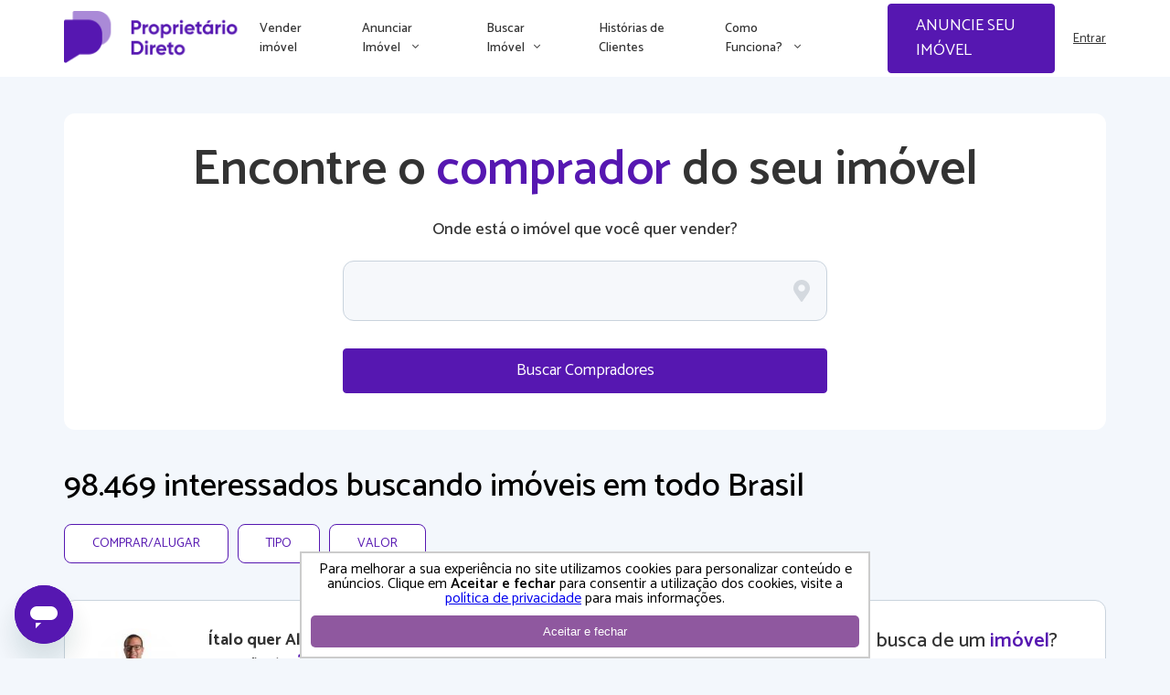

--- FILE ---
content_type: text/html; charset=UTF-8
request_url: https://www.proprietariodireto.com.br/interessados-em-imoveis?page=7
body_size: 40387
content:
<!doctype html>
<html lang="pt-BR">

<head>
    <meta charset="utf-8">
    <meta http-equiv="X-UA-Compatible" content="IE=11" /><script type="text/javascript">(window.NREUM||(NREUM={})).init={privacy:{cookies_enabled:false},ajax:{deny_list:["bam.nr-data.net"]},feature_flags:["soft_nav"]};(window.NREUM||(NREUM={})).loader_config={xpid:"VwAAU1daGwIEVFlXAwEE",licenseKey:"69e3366483",applicationID:"14085403",browserID:"14085411"};;/*! For license information please see nr-loader-full-1.308.0.min.js.LICENSE.txt */
(()=>{var e,t,r={384:(e,t,r)=>{"use strict";r.d(t,{NT:()=>a,US:()=>u,Zm:()=>o,bQ:()=>d,dV:()=>c,pV:()=>l});var n=r(6154),i=r(1863),s=r(1910);const a={beacon:"bam.nr-data.net",errorBeacon:"bam.nr-data.net"};function o(){return n.gm.NREUM||(n.gm.NREUM={}),void 0===n.gm.newrelic&&(n.gm.newrelic=n.gm.NREUM),n.gm.NREUM}function c(){let e=o();return e.o||(e.o={ST:n.gm.setTimeout,SI:n.gm.setImmediate||n.gm.setInterval,CT:n.gm.clearTimeout,XHR:n.gm.XMLHttpRequest,REQ:n.gm.Request,EV:n.gm.Event,PR:n.gm.Promise,MO:n.gm.MutationObserver,FETCH:n.gm.fetch,WS:n.gm.WebSocket},(0,s.i)(...Object.values(e.o))),e}function d(e,t){let r=o();r.initializedAgents??={},t.initializedAt={ms:(0,i.t)(),date:new Date},r.initializedAgents[e]=t}function u(e,t){o()[e]=t}function l(){return function(){let e=o();const t=e.info||{};e.info={beacon:a.beacon,errorBeacon:a.errorBeacon,...t}}(),function(){let e=o();const t=e.init||{};e.init={...t}}(),c(),function(){let e=o();const t=e.loader_config||{};e.loader_config={...t}}(),o()}},782:(e,t,r)=>{"use strict";r.d(t,{T:()=>n});const n=r(860).K7.pageViewTiming},860:(e,t,r)=>{"use strict";r.d(t,{$J:()=>u,K7:()=>c,P3:()=>d,XX:()=>i,Yy:()=>o,df:()=>s,qY:()=>n,v4:()=>a});const n="events",i="jserrors",s="browser/blobs",a="rum",o="browser/logs",c={ajax:"ajax",genericEvents:"generic_events",jserrors:i,logging:"logging",metrics:"metrics",pageAction:"page_action",pageViewEvent:"page_view_event",pageViewTiming:"page_view_timing",sessionReplay:"session_replay",sessionTrace:"session_trace",softNav:"soft_navigations",spa:"spa"},d={[c.pageViewEvent]:1,[c.pageViewTiming]:2,[c.metrics]:3,[c.jserrors]:4,[c.spa]:5,[c.ajax]:6,[c.sessionTrace]:7,[c.softNav]:8,[c.sessionReplay]:9,[c.logging]:10,[c.genericEvents]:11},u={[c.pageViewEvent]:a,[c.pageViewTiming]:n,[c.ajax]:n,[c.spa]:n,[c.softNav]:n,[c.metrics]:i,[c.jserrors]:i,[c.sessionTrace]:s,[c.sessionReplay]:s,[c.logging]:o,[c.genericEvents]:"ins"}},944:(e,t,r)=>{"use strict";r.d(t,{R:()=>i});var n=r(3241);function i(e,t){"function"==typeof console.debug&&(console.debug("New Relic Warning: https://github.com/newrelic/newrelic-browser-agent/blob/main/docs/warning-codes.md#".concat(e),t),(0,n.W)({agentIdentifier:null,drained:null,type:"data",name:"warn",feature:"warn",data:{code:e,secondary:t}}))}},993:(e,t,r)=>{"use strict";r.d(t,{A$:()=>s,ET:()=>a,TZ:()=>o,p_:()=>i});var n=r(860);const i={ERROR:"ERROR",WARN:"WARN",INFO:"INFO",DEBUG:"DEBUG",TRACE:"TRACE"},s={OFF:0,ERROR:1,WARN:2,INFO:3,DEBUG:4,TRACE:5},a="log",o=n.K7.logging},1541:(e,t,r)=>{"use strict";r.d(t,{U:()=>i,f:()=>n});const n={MFE:"MFE",BA:"BA"};function i(e,t){if(2!==t?.harvestEndpointVersion)return{};const r=t.agentRef.runtime.appMetadata.agents[0].entityGuid;return e?{"source.id":e.id,"source.name":e.name,"source.type":e.type,"parent.id":e.parent?.id||r,"parent.type":e.parent?.type||n.BA}:{"entity.guid":r,appId:t.agentRef.info.applicationID}}},1687:(e,t,r)=>{"use strict";r.d(t,{Ak:()=>d,Ze:()=>h,x3:()=>u});var n=r(3241),i=r(7836),s=r(3606),a=r(860),o=r(2646);const c={};function d(e,t){const r={staged:!1,priority:a.P3[t]||0};l(e),c[e].get(t)||c[e].set(t,r)}function u(e,t){e&&c[e]&&(c[e].get(t)&&c[e].delete(t),p(e,t,!1),c[e].size&&f(e))}function l(e){if(!e)throw new Error("agentIdentifier required");c[e]||(c[e]=new Map)}function h(e="",t="feature",r=!1){if(l(e),!e||!c[e].get(t)||r)return p(e,t);c[e].get(t).staged=!0,f(e)}function f(e){const t=Array.from(c[e]);t.every(([e,t])=>t.staged)&&(t.sort((e,t)=>e[1].priority-t[1].priority),t.forEach(([t])=>{c[e].delete(t),p(e,t)}))}function p(e,t,r=!0){const a=e?i.ee.get(e):i.ee,c=s.i.handlers;if(!a.aborted&&a.backlog&&c){if((0,n.W)({agentIdentifier:e,type:"lifecycle",name:"drain",feature:t}),r){const e=a.backlog[t],r=c[t];if(r){for(let t=0;e&&t<e.length;++t)g(e[t],r);Object.entries(r).forEach(([e,t])=>{Object.values(t||{}).forEach(t=>{t[0]?.on&&t[0]?.context()instanceof o.y&&t[0].on(e,t[1])})})}}a.isolatedBacklog||delete c[t],a.backlog[t]=null,a.emit("drain-"+t,[])}}function g(e,t){var r=e[1];Object.values(t[r]||{}).forEach(t=>{var r=e[0];if(t[0]===r){var n=t[1],i=e[3],s=e[2];n.apply(i,s)}})}},1738:(e,t,r)=>{"use strict";r.d(t,{U:()=>f,Y:()=>h});var n=r(3241),i=r(9908),s=r(1863),a=r(944),o=r(5701),c=r(3969),d=r(8362),u=r(860),l=r(4261);function h(e,t,r,s){const h=s||r;!h||h[e]&&h[e]!==d.d.prototype[e]||(h[e]=function(){(0,i.p)(c.xV,["API/"+e+"/called"],void 0,u.K7.metrics,r.ee),(0,n.W)({agentIdentifier:r.agentIdentifier,drained:!!o.B?.[r.agentIdentifier],type:"data",name:"api",feature:l.Pl+e,data:{}});try{return t.apply(this,arguments)}catch(e){(0,a.R)(23,e)}})}function f(e,t,r,n,a){const o=e.info;null===r?delete o.jsAttributes[t]:o.jsAttributes[t]=r,(a||null===r)&&(0,i.p)(l.Pl+n,[(0,s.t)(),t,r],void 0,"session",e.ee)}},1741:(e,t,r)=>{"use strict";r.d(t,{W:()=>s});var n=r(944),i=r(4261);class s{#e(e,...t){if(this[e]!==s.prototype[e])return this[e](...t);(0,n.R)(35,e)}addPageAction(e,t){return this.#e(i.hG,e,t)}register(e){return this.#e(i.eY,e)}recordCustomEvent(e,t){return this.#e(i.fF,e,t)}setPageViewName(e,t){return this.#e(i.Fw,e,t)}setCustomAttribute(e,t,r){return this.#e(i.cD,e,t,r)}noticeError(e,t){return this.#e(i.o5,e,t)}setUserId(e,t=!1){return this.#e(i.Dl,e,t)}setApplicationVersion(e){return this.#e(i.nb,e)}setErrorHandler(e){return this.#e(i.bt,e)}addRelease(e,t){return this.#e(i.k6,e,t)}log(e,t){return this.#e(i.$9,e,t)}start(){return this.#e(i.d3)}finished(e){return this.#e(i.BL,e)}recordReplay(){return this.#e(i.CH)}pauseReplay(){return this.#e(i.Tb)}addToTrace(e){return this.#e(i.U2,e)}setCurrentRouteName(e){return this.#e(i.PA,e)}interaction(e){return this.#e(i.dT,e)}wrapLogger(e,t,r){return this.#e(i.Wb,e,t,r)}measure(e,t){return this.#e(i.V1,e,t)}consent(e){return this.#e(i.Pv,e)}}},1863:(e,t,r)=>{"use strict";function n(){return Math.floor(performance.now())}r.d(t,{t:()=>n})},1910:(e,t,r)=>{"use strict";r.d(t,{i:()=>s});var n=r(944);const i=new Map;function s(...e){return e.every(e=>{if(i.has(e))return i.get(e);const t="function"==typeof e?e.toString():"",r=t.includes("[native code]"),s=t.includes("nrWrapper");return r||s||(0,n.R)(64,e?.name||t),i.set(e,r),r})}},2555:(e,t,r)=>{"use strict";r.d(t,{D:()=>o,f:()=>a});var n=r(384),i=r(8122);const s={beacon:n.NT.beacon,errorBeacon:n.NT.errorBeacon,licenseKey:void 0,applicationID:void 0,sa:void 0,queueTime:void 0,applicationTime:void 0,ttGuid:void 0,user:void 0,account:void 0,product:void 0,extra:void 0,jsAttributes:{},userAttributes:void 0,atts:void 0,transactionName:void 0,tNamePlain:void 0};function a(e){try{return!!e.licenseKey&&!!e.errorBeacon&&!!e.applicationID}catch(e){return!1}}const o=e=>(0,i.a)(e,s)},2614:(e,t,r)=>{"use strict";r.d(t,{BB:()=>a,H3:()=>n,g:()=>d,iL:()=>c,tS:()=>o,uh:()=>i,wk:()=>s});const n="NRBA",i="SESSION",s=144e5,a=18e5,o={STARTED:"session-started",PAUSE:"session-pause",RESET:"session-reset",RESUME:"session-resume",UPDATE:"session-update"},c={SAME_TAB:"same-tab",CROSS_TAB:"cross-tab"},d={OFF:0,FULL:1,ERROR:2}},2646:(e,t,r)=>{"use strict";r.d(t,{y:()=>n});class n{constructor(e){this.contextId=e}}},2843:(e,t,r)=>{"use strict";r.d(t,{G:()=>s,u:()=>i});var n=r(3878);function i(e,t=!1,r,i){(0,n.DD)("visibilitychange",function(){if(t)return void("hidden"===document.visibilityState&&e());e(document.visibilityState)},r,i)}function s(e,t,r){(0,n.sp)("pagehide",e,t,r)}},3241:(e,t,r)=>{"use strict";r.d(t,{W:()=>s});var n=r(6154);const i="newrelic";function s(e={}){try{n.gm.dispatchEvent(new CustomEvent(i,{detail:e}))}catch(e){}}},3304:(e,t,r)=>{"use strict";r.d(t,{A:()=>s});var n=r(7836);const i=()=>{const e=new WeakSet;return(t,r)=>{if("object"==typeof r&&null!==r){if(e.has(r))return;e.add(r)}return r}};function s(e){try{return JSON.stringify(e,i())??""}catch(e){try{n.ee.emit("internal-error",[e])}catch(e){}return""}}},3333:(e,t,r)=>{"use strict";r.d(t,{$v:()=>u,TZ:()=>n,Xh:()=>c,Zp:()=>i,kd:()=>d,mq:()=>o,nf:()=>a,qN:()=>s});const n=r(860).K7.genericEvents,i=["auxclick","click","copy","keydown","paste","scrollend"],s=["focus","blur"],a=4,o=1e3,c=2e3,d=["PageAction","UserAction","BrowserPerformance"],u={RESOURCES:"experimental.resources",REGISTER:"register"}},3434:(e,t,r)=>{"use strict";r.d(t,{Jt:()=>s,YM:()=>d});var n=r(7836),i=r(5607);const s="nr@original:".concat(i.W),a=50;var o=Object.prototype.hasOwnProperty,c=!1;function d(e,t){return e||(e=n.ee),r.inPlace=function(e,t,n,i,s){n||(n="");const a="-"===n.charAt(0);for(let o=0;o<t.length;o++){const c=t[o],d=e[c];l(d)||(e[c]=r(d,a?c+n:n,i,c,s))}},r.flag=s,r;function r(t,r,n,c,d){return l(t)?t:(r||(r=""),nrWrapper[s]=t,function(e,t,r){if(Object.defineProperty&&Object.keys)try{return Object.keys(e).forEach(function(r){Object.defineProperty(t,r,{get:function(){return e[r]},set:function(t){return e[r]=t,t}})}),t}catch(e){u([e],r)}for(var n in e)o.call(e,n)&&(t[n]=e[n])}(t,nrWrapper,e),nrWrapper);function nrWrapper(){var s,o,l,h;let f;try{o=this,s=[...arguments],l="function"==typeof n?n(s,o):n||{}}catch(t){u([t,"",[s,o,c],l],e)}i(r+"start",[s,o,c],l,d);const p=performance.now();let g;try{return h=t.apply(o,s),g=performance.now(),h}catch(e){throw g=performance.now(),i(r+"err",[s,o,e],l,d),f=e,f}finally{const e=g-p,t={start:p,end:g,duration:e,isLongTask:e>=a,methodName:c,thrownError:f};t.isLongTask&&i("long-task",[t,o],l,d),i(r+"end",[s,o,h],l,d)}}}function i(r,n,i,s){if(!c||t){var a=c;c=!0;try{e.emit(r,n,i,t,s)}catch(t){u([t,r,n,i],e)}c=a}}}function u(e,t){t||(t=n.ee);try{t.emit("internal-error",e)}catch(e){}}function l(e){return!(e&&"function"==typeof e&&e.apply&&!e[s])}},3606:(e,t,r)=>{"use strict";r.d(t,{i:()=>s});var n=r(9908);s.on=a;var i=s.handlers={};function s(e,t,r,s){a(s||n.d,i,e,t,r)}function a(e,t,r,i,s){s||(s="feature"),e||(e=n.d);var a=t[s]=t[s]||{};(a[r]=a[r]||[]).push([e,i])}},3738:(e,t,r)=>{"use strict";r.d(t,{He:()=>i,Kp:()=>o,Lc:()=>d,Rz:()=>u,TZ:()=>n,bD:()=>s,d3:()=>a,jx:()=>l,sl:()=>h,uP:()=>c});const n=r(860).K7.sessionTrace,i="bstResource",s="resource",a="-start",o="-end",c="fn"+a,d="fn"+o,u="pushState",l=1e3,h=3e4},3785:(e,t,r)=>{"use strict";r.d(t,{R:()=>c,b:()=>d});var n=r(9908),i=r(1863),s=r(860),a=r(3969),o=r(993);function c(e,t,r={},c=o.p_.INFO,d=!0,u,l=(0,i.t)()){(0,n.p)(a.xV,["API/logging/".concat(c.toLowerCase(),"/called")],void 0,s.K7.metrics,e),(0,n.p)(o.ET,[l,t,r,c,d,u],void 0,s.K7.logging,e)}function d(e){return"string"==typeof e&&Object.values(o.p_).some(t=>t===e.toUpperCase().trim())}},3878:(e,t,r)=>{"use strict";function n(e,t){return{capture:e,passive:!1,signal:t}}function i(e,t,r=!1,i){window.addEventListener(e,t,n(r,i))}function s(e,t,r=!1,i){document.addEventListener(e,t,n(r,i))}r.d(t,{DD:()=>s,jT:()=>n,sp:()=>i})},3969:(e,t,r)=>{"use strict";r.d(t,{TZ:()=>n,XG:()=>o,rs:()=>i,xV:()=>a,z_:()=>s});const n=r(860).K7.metrics,i="sm",s="cm",a="storeSupportabilityMetrics",o="storeEventMetrics"},4234:(e,t,r)=>{"use strict";r.d(t,{W:()=>s});var n=r(7836),i=r(1687);class s{constructor(e,t){this.agentIdentifier=e,this.ee=n.ee.get(e),this.featureName=t,this.blocked=!1}deregisterDrain(){(0,i.x3)(this.agentIdentifier,this.featureName)}}},4261:(e,t,r)=>{"use strict";r.d(t,{$9:()=>d,BL:()=>o,CH:()=>f,Dl:()=>w,Fw:()=>y,PA:()=>m,Pl:()=>n,Pv:()=>T,Tb:()=>l,U2:()=>s,V1:()=>E,Wb:()=>x,bt:()=>b,cD:()=>v,d3:()=>R,dT:()=>c,eY:()=>p,fF:()=>h,hG:()=>i,k6:()=>a,nb:()=>g,o5:()=>u});const n="api-",i="addPageAction",s="addToTrace",a="addRelease",o="finished",c="interaction",d="log",u="noticeError",l="pauseReplay",h="recordCustomEvent",f="recordReplay",p="register",g="setApplicationVersion",m="setCurrentRouteName",v="setCustomAttribute",b="setErrorHandler",y="setPageViewName",w="setUserId",R="start",x="wrapLogger",E="measure",T="consent"},5205:(e,t,r)=>{"use strict";r.d(t,{j:()=>S});var n=r(384),i=r(1741);var s=r(2555),a=r(3333);const o=e=>{if(!e||"string"!=typeof e)return!1;try{document.createDocumentFragment().querySelector(e)}catch{return!1}return!0};var c=r(2614),d=r(944),u=r(8122);const l="[data-nr-mask]",h=e=>(0,u.a)(e,(()=>{const e={feature_flags:[],experimental:{allow_registered_children:!1,resources:!1},mask_selector:"*",block_selector:"[data-nr-block]",mask_input_options:{color:!1,date:!1,"datetime-local":!1,email:!1,month:!1,number:!1,range:!1,search:!1,tel:!1,text:!1,time:!1,url:!1,week:!1,textarea:!1,select:!1,password:!0}};return{ajax:{deny_list:void 0,block_internal:!0,enabled:!0,autoStart:!0},api:{get allow_registered_children(){return e.feature_flags.includes(a.$v.REGISTER)||e.experimental.allow_registered_children},set allow_registered_children(t){e.experimental.allow_registered_children=t},duplicate_registered_data:!1},browser_consent_mode:{enabled:!1},distributed_tracing:{enabled:void 0,exclude_newrelic_header:void 0,cors_use_newrelic_header:void 0,cors_use_tracecontext_headers:void 0,allowed_origins:void 0},get feature_flags(){return e.feature_flags},set feature_flags(t){e.feature_flags=t},generic_events:{enabled:!0,autoStart:!0},harvest:{interval:30},jserrors:{enabled:!0,autoStart:!0},logging:{enabled:!0,autoStart:!0},metrics:{enabled:!0,autoStart:!0},obfuscate:void 0,page_action:{enabled:!0},page_view_event:{enabled:!0,autoStart:!0},page_view_timing:{enabled:!0,autoStart:!0},performance:{capture_marks:!1,capture_measures:!1,capture_detail:!0,resources:{get enabled(){return e.feature_flags.includes(a.$v.RESOURCES)||e.experimental.resources},set enabled(t){e.experimental.resources=t},asset_types:[],first_party_domains:[],ignore_newrelic:!0}},privacy:{cookies_enabled:!0},proxy:{assets:void 0,beacon:void 0},session:{expiresMs:c.wk,inactiveMs:c.BB},session_replay:{autoStart:!0,enabled:!1,preload:!1,sampling_rate:10,error_sampling_rate:100,collect_fonts:!1,inline_images:!1,fix_stylesheets:!0,mask_all_inputs:!0,get mask_text_selector(){return e.mask_selector},set mask_text_selector(t){o(t)?e.mask_selector="".concat(t,",").concat(l):""===t||null===t?e.mask_selector=l:(0,d.R)(5,t)},get block_class(){return"nr-block"},get ignore_class(){return"nr-ignore"},get mask_text_class(){return"nr-mask"},get block_selector(){return e.block_selector},set block_selector(t){o(t)?e.block_selector+=",".concat(t):""!==t&&(0,d.R)(6,t)},get mask_input_options(){return e.mask_input_options},set mask_input_options(t){t&&"object"==typeof t?e.mask_input_options={...t,password:!0}:(0,d.R)(7,t)}},session_trace:{enabled:!0,autoStart:!0},soft_navigations:{enabled:!0,autoStart:!0},spa:{enabled:!0,autoStart:!0},ssl:void 0,user_actions:{enabled:!0,elementAttributes:["id","className","tagName","type"]}}})());var f=r(6154),p=r(9324);let g=0;const m={buildEnv:p.F3,distMethod:p.Xs,version:p.xv,originTime:f.WN},v={consented:!1},b={appMetadata:{},get consented(){return this.session?.state?.consent||v.consented},set consented(e){v.consented=e},customTransaction:void 0,denyList:void 0,disabled:!1,harvester:void 0,isolatedBacklog:!1,isRecording:!1,loaderType:void 0,maxBytes:3e4,obfuscator:void 0,onerror:void 0,ptid:void 0,releaseIds:{},session:void 0,timeKeeper:void 0,registeredEntities:[],jsAttributesMetadata:{bytes:0},get harvestCount(){return++g}},y=e=>{const t=(0,u.a)(e,b),r=Object.keys(m).reduce((e,t)=>(e[t]={value:m[t],writable:!1,configurable:!0,enumerable:!0},e),{});return Object.defineProperties(t,r)};var w=r(5701);const R=e=>{const t=e.startsWith("http");e+="/",r.p=t?e:"https://"+e};var x=r(7836),E=r(3241);const T={accountID:void 0,trustKey:void 0,agentID:void 0,licenseKey:void 0,applicationID:void 0,xpid:void 0},A=e=>(0,u.a)(e,T),_=new Set;function S(e,t={},r,a){let{init:o,info:c,loader_config:d,runtime:u={},exposed:l=!0}=t;if(!c){const e=(0,n.pV)();o=e.init,c=e.info,d=e.loader_config}e.init=h(o||{}),e.loader_config=A(d||{}),c.jsAttributes??={},f.bv&&(c.jsAttributes.isWorker=!0),e.info=(0,s.D)(c);const p=e.init,g=[c.beacon,c.errorBeacon];_.has(e.agentIdentifier)||(p.proxy.assets&&(R(p.proxy.assets),g.push(p.proxy.assets)),p.proxy.beacon&&g.push(p.proxy.beacon),e.beacons=[...g],function(e){const t=(0,n.pV)();Object.getOwnPropertyNames(i.W.prototype).forEach(r=>{const n=i.W.prototype[r];if("function"!=typeof n||"constructor"===n)return;let s=t[r];e[r]&&!1!==e.exposed&&"micro-agent"!==e.runtime?.loaderType&&(t[r]=(...t)=>{const n=e[r](...t);return s?s(...t):n})})}(e),(0,n.US)("activatedFeatures",w.B)),u.denyList=[...p.ajax.deny_list||[],...p.ajax.block_internal?g:[]],u.ptid=e.agentIdentifier,u.loaderType=r,e.runtime=y(u),_.has(e.agentIdentifier)||(e.ee=x.ee.get(e.agentIdentifier),e.exposed=l,(0,E.W)({agentIdentifier:e.agentIdentifier,drained:!!w.B?.[e.agentIdentifier],type:"lifecycle",name:"initialize",feature:void 0,data:e.config})),_.add(e.agentIdentifier)}},5270:(e,t,r)=>{"use strict";r.d(t,{Aw:()=>a,SR:()=>s,rF:()=>o});var n=r(384),i=r(7767);function s(e){return!!(0,n.dV)().o.MO&&(0,i.V)(e)&&!0===e?.session_trace.enabled}function a(e){return!0===e?.session_replay.preload&&s(e)}function o(e,t){try{if("string"==typeof t?.type){if("password"===t.type.toLowerCase())return"*".repeat(e?.length||0);if(void 0!==t?.dataset?.nrUnmask||t?.classList?.contains("nr-unmask"))return e}}catch(e){}return"string"==typeof e?e.replace(/[\S]/g,"*"):"*".repeat(e?.length||0)}},5289:(e,t,r)=>{"use strict";r.d(t,{GG:()=>a,Qr:()=>c,sB:()=>o});var n=r(3878),i=r(6389);function s(){return"undefined"==typeof document||"complete"===document.readyState}function a(e,t){if(s())return e();const r=(0,i.J)(e),a=setInterval(()=>{s()&&(clearInterval(a),r())},500);(0,n.sp)("load",r,t)}function o(e){if(s())return e();(0,n.DD)("DOMContentLoaded",e)}function c(e){if(s())return e();(0,n.sp)("popstate",e)}},5607:(e,t,r)=>{"use strict";r.d(t,{W:()=>n});const n=(0,r(9566).bz)()},5701:(e,t,r)=>{"use strict";r.d(t,{B:()=>s,t:()=>a});var n=r(3241);const i=new Set,s={};function a(e,t){const r=t.agentIdentifier;s[r]??={},e&&"object"==typeof e&&(i.has(r)||(t.ee.emit("rumresp",[e]),s[r]=e,i.add(r),(0,n.W)({agentIdentifier:r,loaded:!0,drained:!0,type:"lifecycle",name:"load",feature:void 0,data:e})))}},6154:(e,t,r)=>{"use strict";r.d(t,{OF:()=>d,RI:()=>i,WN:()=>h,bv:()=>s,eN:()=>f,gm:()=>a,lR:()=>l,m:()=>c,mw:()=>o,sb:()=>u});var n=r(1863);const i="undefined"!=typeof window&&!!window.document,s="undefined"!=typeof WorkerGlobalScope&&("undefined"!=typeof self&&self instanceof WorkerGlobalScope&&self.navigator instanceof WorkerNavigator||"undefined"!=typeof globalThis&&globalThis instanceof WorkerGlobalScope&&globalThis.navigator instanceof WorkerNavigator),a=i?window:"undefined"!=typeof WorkerGlobalScope&&("undefined"!=typeof self&&self instanceof WorkerGlobalScope&&self||"undefined"!=typeof globalThis&&globalThis instanceof WorkerGlobalScope&&globalThis),o=Boolean("hidden"===a?.document?.visibilityState),c=""+a?.location,d=/iPad|iPhone|iPod/.test(a.navigator?.userAgent),u=d&&"undefined"==typeof SharedWorker,l=(()=>{const e=a.navigator?.userAgent?.match(/Firefox[/\s](\d+\.\d+)/);return Array.isArray(e)&&e.length>=2?+e[1]:0})(),h=Date.now()-(0,n.t)(),f=()=>"undefined"!=typeof PerformanceNavigationTiming&&a?.performance?.getEntriesByType("navigation")?.[0]?.responseStart},6344:(e,t,r)=>{"use strict";r.d(t,{BB:()=>u,Qb:()=>l,TZ:()=>i,Ug:()=>a,Vh:()=>s,_s:()=>o,bc:()=>d,yP:()=>c});var n=r(2614);const i=r(860).K7.sessionReplay,s="errorDuringReplay",a=.12,o={DomContentLoaded:0,Load:1,FullSnapshot:2,IncrementalSnapshot:3,Meta:4,Custom:5},c={[n.g.ERROR]:15e3,[n.g.FULL]:3e5,[n.g.OFF]:0},d={RESET:{message:"Session was reset",sm:"Reset"},IMPORT:{message:"Recorder failed to import",sm:"Import"},TOO_MANY:{message:"429: Too Many Requests",sm:"Too-Many"},TOO_BIG:{message:"Payload was too large",sm:"Too-Big"},CROSS_TAB:{message:"Session Entity was set to OFF on another tab",sm:"Cross-Tab"},ENTITLEMENTS:{message:"Session Replay is not allowed and will not be started",sm:"Entitlement"}},u=5e3,l={API:"api",RESUME:"resume",SWITCH_TO_FULL:"switchToFull",INITIALIZE:"initialize",PRELOAD:"preload"}},6389:(e,t,r)=>{"use strict";function n(e,t=500,r={}){const n=r?.leading||!1;let i;return(...r)=>{n&&void 0===i&&(e.apply(this,r),i=setTimeout(()=>{i=clearTimeout(i)},t)),n||(clearTimeout(i),i=setTimeout(()=>{e.apply(this,r)},t))}}function i(e){let t=!1;return(...r)=>{t||(t=!0,e.apply(this,r))}}r.d(t,{J:()=>i,s:()=>n})},6630:(e,t,r)=>{"use strict";r.d(t,{T:()=>n});const n=r(860).K7.pageViewEvent},6774:(e,t,r)=>{"use strict";r.d(t,{T:()=>n});const n=r(860).K7.jserrors},7295:(e,t,r)=>{"use strict";r.d(t,{Xv:()=>a,gX:()=>i,iW:()=>s});var n=[];function i(e){if(!e||s(e))return!1;if(0===n.length)return!0;if("*"===n[0].hostname)return!1;for(var t=0;t<n.length;t++){var r=n[t];if(r.hostname.test(e.hostname)&&r.pathname.test(e.pathname))return!1}return!0}function s(e){return void 0===e.hostname}function a(e){if(n=[],e&&e.length)for(var t=0;t<e.length;t++){let r=e[t];if(!r)continue;if("*"===r)return void(n=[{hostname:"*"}]);0===r.indexOf("http://")?r=r.substring(7):0===r.indexOf("https://")&&(r=r.substring(8));const i=r.indexOf("/");let s,a;i>0?(s=r.substring(0,i),a=r.substring(i)):(s=r,a="*");let[c]=s.split(":");n.push({hostname:o(c),pathname:o(a,!0)})}}function o(e,t=!1){const r=e.replace(/[.+?^${}()|[\]\\]/g,e=>"\\"+e).replace(/\*/g,".*?");return new RegExp((t?"^":"")+r+"$")}},7485:(e,t,r)=>{"use strict";r.d(t,{D:()=>i});var n=r(6154);function i(e){if(0===(e||"").indexOf("data:"))return{protocol:"data"};try{const t=new URL(e,location.href),r={port:t.port,hostname:t.hostname,pathname:t.pathname,search:t.search,protocol:t.protocol.slice(0,t.protocol.indexOf(":")),sameOrigin:t.protocol===n.gm?.location?.protocol&&t.host===n.gm?.location?.host};return r.port&&""!==r.port||("http:"===t.protocol&&(r.port="80"),"https:"===t.protocol&&(r.port="443")),r.pathname&&""!==r.pathname?r.pathname.startsWith("/")||(r.pathname="/".concat(r.pathname)):r.pathname="/",r}catch(e){return{}}}},7699:(e,t,r)=>{"use strict";r.d(t,{It:()=>s,KC:()=>o,No:()=>i,qh:()=>a});var n=r(860);const i=16e3,s=1e6,a="SESSION_ERROR",o={[n.K7.logging]:!0,[n.K7.genericEvents]:!1,[n.K7.jserrors]:!1,[n.K7.ajax]:!1}},7767:(e,t,r)=>{"use strict";r.d(t,{V:()=>i});var n=r(6154);const i=e=>n.RI&&!0===e?.privacy.cookies_enabled},7836:(e,t,r)=>{"use strict";r.d(t,{P:()=>o,ee:()=>c});var n=r(384),i=r(8990),s=r(2646),a=r(5607);const o="nr@context:".concat(a.W),c=function e(t,r){var n={},a={},u={},l=!1;try{l=16===r.length&&d.initializedAgents?.[r]?.runtime.isolatedBacklog}catch(e){}var h={on:p,addEventListener:p,removeEventListener:function(e,t){var r=n[e];if(!r)return;for(var i=0;i<r.length;i++)r[i]===t&&r.splice(i,1)},emit:function(e,r,n,i,s){!1!==s&&(s=!0);if(c.aborted&&!i)return;t&&s&&t.emit(e,r,n);var o=f(n);g(e).forEach(e=>{e.apply(o,r)});var d=v()[a[e]];d&&d.push([h,e,r,o]);return o},get:m,listeners:g,context:f,buffer:function(e,t){const r=v();if(t=t||"feature",h.aborted)return;Object.entries(e||{}).forEach(([e,n])=>{a[n]=t,t in r||(r[t]=[])})},abort:function(){h._aborted=!0,Object.keys(h.backlog).forEach(e=>{delete h.backlog[e]})},isBuffering:function(e){return!!v()[a[e]]},debugId:r,backlog:l?{}:t&&"object"==typeof t.backlog?t.backlog:{},isolatedBacklog:l};return Object.defineProperty(h,"aborted",{get:()=>{let e=h._aborted||!1;return e||(t&&(e=t.aborted),e)}}),h;function f(e){return e&&e instanceof s.y?e:e?(0,i.I)(e,o,()=>new s.y(o)):new s.y(o)}function p(e,t){n[e]=g(e).concat(t)}function g(e){return n[e]||[]}function m(t){return u[t]=u[t]||e(h,t)}function v(){return h.backlog}}(void 0,"globalEE"),d=(0,n.Zm)();d.ee||(d.ee=c)},8122:(e,t,r)=>{"use strict";r.d(t,{a:()=>i});var n=r(944);function i(e,t){try{if(!e||"object"!=typeof e)return(0,n.R)(3);if(!t||"object"!=typeof t)return(0,n.R)(4);const r=Object.create(Object.getPrototypeOf(t),Object.getOwnPropertyDescriptors(t)),s=0===Object.keys(r).length?e:r;for(let a in s)if(void 0!==e[a])try{if(null===e[a]){r[a]=null;continue}Array.isArray(e[a])&&Array.isArray(t[a])?r[a]=Array.from(new Set([...e[a],...t[a]])):"object"==typeof e[a]&&"object"==typeof t[a]?r[a]=i(e[a],t[a]):r[a]=e[a]}catch(e){r[a]||(0,n.R)(1,e)}return r}catch(e){(0,n.R)(2,e)}}},8139:(e,t,r)=>{"use strict";r.d(t,{u:()=>h});var n=r(7836),i=r(3434),s=r(8990),a=r(6154);const o={},c=a.gm.XMLHttpRequest,d="addEventListener",u="removeEventListener",l="nr@wrapped:".concat(n.P);function h(e){var t=function(e){return(e||n.ee).get("events")}(e);if(o[t.debugId]++)return t;o[t.debugId]=1;var r=(0,i.YM)(t,!0);function h(e){r.inPlace(e,[d,u],"-",p)}function p(e,t){return e[1]}return"getPrototypeOf"in Object&&(a.RI&&f(document,h),c&&f(c.prototype,h),f(a.gm,h)),t.on(d+"-start",function(e,t){var n=e[1];if(null!==n&&("function"==typeof n||"object"==typeof n)&&"newrelic"!==e[0]){var i=(0,s.I)(n,l,function(){var e={object:function(){if("function"!=typeof n.handleEvent)return;return n.handleEvent.apply(n,arguments)},function:n}[typeof n];return e?r(e,"fn-",null,e.name||"anonymous"):n});this.wrapped=e[1]=i}}),t.on(u+"-start",function(e){e[1]=this.wrapped||e[1]}),t}function f(e,t,...r){let n=e;for(;"object"==typeof n&&!Object.prototype.hasOwnProperty.call(n,d);)n=Object.getPrototypeOf(n);n&&t(n,...r)}},8362:(e,t,r)=>{"use strict";r.d(t,{d:()=>s});var n=r(9566),i=r(1741);class s extends i.W{agentIdentifier=(0,n.LA)(16)}},8374:(e,t,r)=>{r.nc=(()=>{try{return document?.currentScript?.nonce}catch(e){}return""})()},8990:(e,t,r)=>{"use strict";r.d(t,{I:()=>i});var n=Object.prototype.hasOwnProperty;function i(e,t,r){if(n.call(e,t))return e[t];var i=r();if(Object.defineProperty&&Object.keys)try{return Object.defineProperty(e,t,{value:i,writable:!0,enumerable:!1}),i}catch(e){}return e[t]=i,i}},9119:(e,t,r)=>{"use strict";r.d(t,{L:()=>s});var n=/([^?#]*)[^#]*(#[^?]*|$).*/,i=/([^?#]*)().*/;function s(e,t){return e?e.replace(t?n:i,"$1$2"):e}},9300:(e,t,r)=>{"use strict";r.d(t,{T:()=>n});const n=r(860).K7.ajax},9324:(e,t,r)=>{"use strict";r.d(t,{AJ:()=>a,F3:()=>i,Xs:()=>s,Yq:()=>o,xv:()=>n});const n="1.308.0",i="PROD",s="CDN",a="@newrelic/rrweb",o="1.0.1"},9566:(e,t,r)=>{"use strict";r.d(t,{LA:()=>o,ZF:()=>c,bz:()=>a,el:()=>d});var n=r(6154);const i="xxxxxxxx-xxxx-4xxx-yxxx-xxxxxxxxxxxx";function s(e,t){return e?15&e[t]:16*Math.random()|0}function a(){const e=n.gm?.crypto||n.gm?.msCrypto;let t,r=0;return e&&e.getRandomValues&&(t=e.getRandomValues(new Uint8Array(30))),i.split("").map(e=>"x"===e?s(t,r++).toString(16):"y"===e?(3&s()|8).toString(16):e).join("")}function o(e){const t=n.gm?.crypto||n.gm?.msCrypto;let r,i=0;t&&t.getRandomValues&&(r=t.getRandomValues(new Uint8Array(e)));const a=[];for(var o=0;o<e;o++)a.push(s(r,i++).toString(16));return a.join("")}function c(){return o(16)}function d(){return o(32)}},9908:(e,t,r)=>{"use strict";r.d(t,{d:()=>n,p:()=>i});var n=r(7836).ee.get("handle");function i(e,t,r,i,s){s?(s.buffer([e],i),s.emit(e,t,r)):(n.buffer([e],i),n.emit(e,t,r))}}},n={};function i(e){var t=n[e];if(void 0!==t)return t.exports;var s=n[e]={exports:{}};return r[e](s,s.exports,i),s.exports}i.m=r,i.d=(e,t)=>{for(var r in t)i.o(t,r)&&!i.o(e,r)&&Object.defineProperty(e,r,{enumerable:!0,get:t[r]})},i.f={},i.e=e=>Promise.all(Object.keys(i.f).reduce((t,r)=>(i.f[r](e,t),t),[])),i.u=e=>({95:"nr-full-compressor",222:"nr-full-recorder",891:"nr-full"}[e]+"-1.308.0.min.js"),i.o=(e,t)=>Object.prototype.hasOwnProperty.call(e,t),e={},t="NRBA-1.308.0.PROD:",i.l=(r,n,s,a)=>{if(e[r])e[r].push(n);else{var o,c;if(void 0!==s)for(var d=document.getElementsByTagName("script"),u=0;u<d.length;u++){var l=d[u];if(l.getAttribute("src")==r||l.getAttribute("data-webpack")==t+s){o=l;break}}if(!o){c=!0;var h={891:"sha512-fcveNDcpRQS9OweGhN4uJe88Qmg+EVyH6j/wngwL2Le0m7LYyz7q+JDx7KBxsdDF4TaPVsSmHg12T3pHwdLa7w==",222:"sha512-O8ZzdvgB4fRyt7k2Qrr4STpR+tCA2mcQEig6/dP3rRy9uEx1CTKQ6cQ7Src0361y7xS434ua+zIPo265ZpjlEg==",95:"sha512-jDWejat/6/UDex/9XjYoPPmpMPuEvBCSuCg/0tnihjbn5bh9mP3An0NzFV9T5Tc+3kKhaXaZA8UIKPAanD2+Gw=="};(o=document.createElement("script")).charset="utf-8",i.nc&&o.setAttribute("nonce",i.nc),o.setAttribute("data-webpack",t+s),o.src=r,0!==o.src.indexOf(window.location.origin+"/")&&(o.crossOrigin="anonymous"),h[a]&&(o.integrity=h[a])}e[r]=[n];var f=(t,n)=>{o.onerror=o.onload=null,clearTimeout(p);var i=e[r];if(delete e[r],o.parentNode&&o.parentNode.removeChild(o),i&&i.forEach(e=>e(n)),t)return t(n)},p=setTimeout(f.bind(null,void 0,{type:"timeout",target:o}),12e4);o.onerror=f.bind(null,o.onerror),o.onload=f.bind(null,o.onload),c&&document.head.appendChild(o)}},i.r=e=>{"undefined"!=typeof Symbol&&Symbol.toStringTag&&Object.defineProperty(e,Symbol.toStringTag,{value:"Module"}),Object.defineProperty(e,"__esModule",{value:!0})},i.p="https://js-agent.newrelic.com/",(()=>{var e={85:0,959:0};i.f.j=(t,r)=>{var n=i.o(e,t)?e[t]:void 0;if(0!==n)if(n)r.push(n[2]);else{var s=new Promise((r,i)=>n=e[t]=[r,i]);r.push(n[2]=s);var a=i.p+i.u(t),o=new Error;i.l(a,r=>{if(i.o(e,t)&&(0!==(n=e[t])&&(e[t]=void 0),n)){var s=r&&("load"===r.type?"missing":r.type),a=r&&r.target&&r.target.src;o.message="Loading chunk "+t+" failed: ("+s+": "+a+")",o.name="ChunkLoadError",o.type=s,o.request=a,n[1](o)}},"chunk-"+t,t)}};var t=(t,r)=>{var n,s,[a,o,c]=r,d=0;if(a.some(t=>0!==e[t])){for(n in o)i.o(o,n)&&(i.m[n]=o[n]);if(c)c(i)}for(t&&t(r);d<a.length;d++)s=a[d],i.o(e,s)&&e[s]&&e[s][0](),e[s]=0},r=self["webpackChunk:NRBA-1.308.0.PROD"]=self["webpackChunk:NRBA-1.308.0.PROD"]||[];r.forEach(t.bind(null,0)),r.push=t.bind(null,r.push.bind(r))})(),(()=>{"use strict";i(8374);var e=i(8362),t=i(860);const r=Object.values(t.K7);var n=i(5205);var s=i(9908),a=i(1863),o=i(4261),c=i(1738);var d=i(1687),u=i(4234),l=i(5289),h=i(6154),f=i(944),p=i(5270),g=i(7767),m=i(6389),v=i(7699);class b extends u.W{constructor(e,t){super(e.agentIdentifier,t),this.agentRef=e,this.abortHandler=void 0,this.featAggregate=void 0,this.loadedSuccessfully=void 0,this.onAggregateImported=new Promise(e=>{this.loadedSuccessfully=e}),this.deferred=Promise.resolve(),!1===e.init[this.featureName].autoStart?this.deferred=new Promise((t,r)=>{this.ee.on("manual-start-all",(0,m.J)(()=>{(0,d.Ak)(e.agentIdentifier,this.featureName),t()}))}):(0,d.Ak)(e.agentIdentifier,t)}importAggregator(e,t,r={}){if(this.featAggregate)return;const n=async()=>{let n;await this.deferred;try{if((0,g.V)(e.init)){const{setupAgentSession:t}=await i.e(891).then(i.bind(i,8766));n=t(e)}}catch(e){(0,f.R)(20,e),this.ee.emit("internal-error",[e]),(0,s.p)(v.qh,[e],void 0,this.featureName,this.ee)}try{if(!this.#t(this.featureName,n,e.init))return(0,d.Ze)(this.agentIdentifier,this.featureName),void this.loadedSuccessfully(!1);const{Aggregate:i}=await t();this.featAggregate=new i(e,r),e.runtime.harvester.initializedAggregates.push(this.featAggregate),this.loadedSuccessfully(!0)}catch(e){(0,f.R)(34,e),this.abortHandler?.(),(0,d.Ze)(this.agentIdentifier,this.featureName,!0),this.loadedSuccessfully(!1),this.ee&&this.ee.abort()}};h.RI?(0,l.GG)(()=>n(),!0):n()}#t(e,r,n){if(this.blocked)return!1;switch(e){case t.K7.sessionReplay:return(0,p.SR)(n)&&!!r;case t.K7.sessionTrace:return!!r;default:return!0}}}var y=i(6630),w=i(2614),R=i(3241);class x extends b{static featureName=y.T;constructor(e){var t;super(e,y.T),this.setupInspectionEvents(e.agentIdentifier),t=e,(0,c.Y)(o.Fw,function(e,r){"string"==typeof e&&("/"!==e.charAt(0)&&(e="/"+e),t.runtime.customTransaction=(r||"http://custom.transaction")+e,(0,s.p)(o.Pl+o.Fw,[(0,a.t)()],void 0,void 0,t.ee))},t),this.importAggregator(e,()=>i.e(891).then(i.bind(i,3718)))}setupInspectionEvents(e){const t=(t,r)=>{t&&(0,R.W)({agentIdentifier:e,timeStamp:t.timeStamp,loaded:"complete"===t.target.readyState,type:"window",name:r,data:t.target.location+""})};(0,l.sB)(e=>{t(e,"DOMContentLoaded")}),(0,l.GG)(e=>{t(e,"load")}),(0,l.Qr)(e=>{t(e,"navigate")}),this.ee.on(w.tS.UPDATE,(t,r)=>{(0,R.W)({agentIdentifier:e,type:"lifecycle",name:"session",data:r})})}}var E=i(384);class T extends e.d{constructor(e){var t;(super(),h.gm)?(this.features={},(0,E.bQ)(this.agentIdentifier,this),this.desiredFeatures=new Set(e.features||[]),this.desiredFeatures.add(x),(0,n.j)(this,e,e.loaderType||"agent"),t=this,(0,c.Y)(o.cD,function(e,r,n=!1){if("string"==typeof e){if(["string","number","boolean"].includes(typeof r)||null===r)return(0,c.U)(t,e,r,o.cD,n);(0,f.R)(40,typeof r)}else(0,f.R)(39,typeof e)},t),function(e){(0,c.Y)(o.Dl,function(t,r=!1){if("string"!=typeof t&&null!==t)return void(0,f.R)(41,typeof t);const n=e.info.jsAttributes["enduser.id"];r&&null!=n&&n!==t?(0,s.p)(o.Pl+"setUserIdAndResetSession",[t],void 0,"session",e.ee):(0,c.U)(e,"enduser.id",t,o.Dl,!0)},e)}(this),function(e){(0,c.Y)(o.nb,function(t){if("string"==typeof t||null===t)return(0,c.U)(e,"application.version",t,o.nb,!1);(0,f.R)(42,typeof t)},e)}(this),function(e){(0,c.Y)(o.d3,function(){e.ee.emit("manual-start-all")},e)}(this),function(e){(0,c.Y)(o.Pv,function(t=!0){if("boolean"==typeof t){if((0,s.p)(o.Pl+o.Pv,[t],void 0,"session",e.ee),e.runtime.consented=t,t){const t=e.features.page_view_event;t.onAggregateImported.then(e=>{const r=t.featAggregate;e&&!r.sentRum&&r.sendRum()})}}else(0,f.R)(65,typeof t)},e)}(this),this.run()):(0,f.R)(21)}get config(){return{info:this.info,init:this.init,loader_config:this.loader_config,runtime:this.runtime}}get api(){return this}run(){try{const e=function(e){const t={};return r.forEach(r=>{t[r]=!!e[r]?.enabled}),t}(this.init),n=[...this.desiredFeatures];n.sort((e,r)=>t.P3[e.featureName]-t.P3[r.featureName]),n.forEach(r=>{if(!e[r.featureName]&&r.featureName!==t.K7.pageViewEvent)return;if(r.featureName===t.K7.spa)return void(0,f.R)(67);const n=function(e){switch(e){case t.K7.ajax:return[t.K7.jserrors];case t.K7.sessionTrace:return[t.K7.ajax,t.K7.pageViewEvent];case t.K7.sessionReplay:return[t.K7.sessionTrace];case t.K7.pageViewTiming:return[t.K7.pageViewEvent];default:return[]}}(r.featureName).filter(e=>!(e in this.features));n.length>0&&(0,f.R)(36,{targetFeature:r.featureName,missingDependencies:n}),this.features[r.featureName]=new r(this)})}catch(e){(0,f.R)(22,e);for(const e in this.features)this.features[e].abortHandler?.();const t=(0,E.Zm)();delete t.initializedAgents[this.agentIdentifier]?.features,delete this.sharedAggregator;return t.ee.get(this.agentIdentifier).abort(),!1}}}var A=i(2843),_=i(782);class S extends b{static featureName=_.T;constructor(e){super(e,_.T),h.RI&&((0,A.u)(()=>(0,s.p)("docHidden",[(0,a.t)()],void 0,_.T,this.ee),!0),(0,A.G)(()=>(0,s.p)("winPagehide",[(0,a.t)()],void 0,_.T,this.ee)),this.importAggregator(e,()=>i.e(891).then(i.bind(i,9018))))}}var O=i(3969);class I extends b{static featureName=O.TZ;constructor(e){super(e,O.TZ),h.RI&&document.addEventListener("securitypolicyviolation",e=>{(0,s.p)(O.xV,["Generic/CSPViolation/Detected"],void 0,this.featureName,this.ee)}),this.importAggregator(e,()=>i.e(891).then(i.bind(i,6555)))}}var P=i(6774),k=i(3878),N=i(3304);class D{constructor(e,t,r,n,i){this.name="UncaughtError",this.message="string"==typeof e?e:(0,N.A)(e),this.sourceURL=t,this.line=r,this.column=n,this.__newrelic=i}}function j(e){return M(e)?e:new D(void 0!==e?.message?e.message:e,e?.filename||e?.sourceURL,e?.lineno||e?.line,e?.colno||e?.col,e?.__newrelic,e?.cause)}function C(e){const t="Unhandled Promise Rejection: ";if(!e?.reason)return;if(M(e.reason)){try{e.reason.message.startsWith(t)||(e.reason.message=t+e.reason.message)}catch(e){}return j(e.reason)}const r=j(e.reason);return(r.message||"").startsWith(t)||(r.message=t+r.message),r}function L(e){if(e.error instanceof SyntaxError&&!/:\d+$/.test(e.error.stack?.trim())){const t=new D(e.message,e.filename,e.lineno,e.colno,e.error.__newrelic,e.cause);return t.name=SyntaxError.name,t}return M(e.error)?e.error:j(e)}function M(e){return e instanceof Error&&!!e.stack}function B(e,r,n,i,o=(0,a.t)()){"string"==typeof e&&(e=new Error(e)),(0,s.p)("err",[e,o,!1,r,n.runtime.isRecording,void 0,i],void 0,t.K7.jserrors,n.ee),(0,s.p)("uaErr",[],void 0,t.K7.genericEvents,n.ee)}var H=i(1541),K=i(993),W=i(3785);function U(e,{customAttributes:t={},level:r=K.p_.INFO}={},n,i,s=(0,a.t)()){(0,W.R)(n.ee,e,t,r,!1,i,s)}function F(e,r,n,i,c=(0,a.t)()){(0,s.p)(o.Pl+o.hG,[c,e,r,i],void 0,t.K7.genericEvents,n.ee)}function V(e,r,n,i,c=(0,a.t)()){const{start:d,end:u,customAttributes:l}=r||{},h={customAttributes:l||{}};if("object"!=typeof h.customAttributes||"string"!=typeof e||0===e.length)return void(0,f.R)(57);const p=(e,t)=>null==e?t:"number"==typeof e?e:e instanceof PerformanceMark?e.startTime:Number.NaN;if(h.start=p(d,0),h.end=p(u,c),Number.isNaN(h.start)||Number.isNaN(h.end))(0,f.R)(57);else{if(h.duration=h.end-h.start,!(h.duration<0))return(0,s.p)(o.Pl+o.V1,[h,e,i],void 0,t.K7.genericEvents,n.ee),h;(0,f.R)(58)}}function z(e,r={},n,i,c=(0,a.t)()){(0,s.p)(o.Pl+o.fF,[c,e,r,i],void 0,t.K7.genericEvents,n.ee)}function G(e){(0,c.Y)(o.eY,function(t){return Y(e,t)},e)}function Y(e,r,n){(0,f.R)(54,"newrelic.register"),r||={},r.type=H.f.MFE,r.licenseKey||=e.info.licenseKey,r.blocked=!1,r.parent=n||{},Array.isArray(r.tags)||(r.tags=[]);const i={};r.tags.forEach(e=>{"name"!==e&&"id"!==e&&(i["source.".concat(e)]=!0)}),r.isolated??=!0;let o=()=>{};const c=e.runtime.registeredEntities;if(!r.isolated){const e=c.find(({metadata:{target:{id:e}}})=>e===r.id&&!r.isolated);if(e)return e}const d=e=>{r.blocked=!0,o=e};function u(e){return"string"==typeof e&&!!e.trim()&&e.trim().length<501||"number"==typeof e}e.init.api.allow_registered_children||d((0,m.J)(()=>(0,f.R)(55))),u(r.id)&&u(r.name)||d((0,m.J)(()=>(0,f.R)(48,r)));const l={addPageAction:(t,n={})=>g(F,[t,{...i,...n},e],r),deregister:()=>{d((0,m.J)(()=>(0,f.R)(68)))},log:(t,n={})=>g(U,[t,{...n,customAttributes:{...i,...n.customAttributes||{}}},e],r),measure:(t,n={})=>g(V,[t,{...n,customAttributes:{...i,...n.customAttributes||{}}},e],r),noticeError:(t,n={})=>g(B,[t,{...i,...n},e],r),register:(t={})=>g(Y,[e,t],l.metadata.target),recordCustomEvent:(t,n={})=>g(z,[t,{...i,...n},e],r),setApplicationVersion:e=>p("application.version",e),setCustomAttribute:(e,t)=>p(e,t),setUserId:e=>p("enduser.id",e),metadata:{customAttributes:i,target:r}},h=()=>(r.blocked&&o(),r.blocked);h()||c.push(l);const p=(e,t)=>{h()||(i[e]=t)},g=(r,n,i)=>{if(h())return;const o=(0,a.t)();(0,s.p)(O.xV,["API/register/".concat(r.name,"/called")],void 0,t.K7.metrics,e.ee);try{if(e.init.api.duplicate_registered_data&&"register"!==r.name){let e=n;if(n[1]instanceof Object){const t={"child.id":i.id,"child.type":i.type};e="customAttributes"in n[1]?[n[0],{...n[1],customAttributes:{...n[1].customAttributes,...t}},...n.slice(2)]:[n[0],{...n[1],...t},...n.slice(2)]}r(...e,void 0,o)}return r(...n,i,o)}catch(e){(0,f.R)(50,e)}};return l}class q extends b{static featureName=P.T;constructor(e){var t;super(e,P.T),t=e,(0,c.Y)(o.o5,(e,r)=>B(e,r,t),t),function(e){(0,c.Y)(o.bt,function(t){e.runtime.onerror=t},e)}(e),function(e){let t=0;(0,c.Y)(o.k6,function(e,r){++t>10||(this.runtime.releaseIds[e.slice(-200)]=(""+r).slice(-200))},e)}(e),G(e);try{this.removeOnAbort=new AbortController}catch(e){}this.ee.on("internal-error",(t,r)=>{this.abortHandler&&(0,s.p)("ierr",[j(t),(0,a.t)(),!0,{},e.runtime.isRecording,r],void 0,this.featureName,this.ee)}),h.gm.addEventListener("unhandledrejection",t=>{this.abortHandler&&(0,s.p)("err",[C(t),(0,a.t)(),!1,{unhandledPromiseRejection:1},e.runtime.isRecording],void 0,this.featureName,this.ee)},(0,k.jT)(!1,this.removeOnAbort?.signal)),h.gm.addEventListener("error",t=>{this.abortHandler&&(0,s.p)("err",[L(t),(0,a.t)(),!1,{},e.runtime.isRecording],void 0,this.featureName,this.ee)},(0,k.jT)(!1,this.removeOnAbort?.signal)),this.abortHandler=this.#r,this.importAggregator(e,()=>i.e(891).then(i.bind(i,2176)))}#r(){this.removeOnAbort?.abort(),this.abortHandler=void 0}}var Z=i(8990);let X=1;function J(e){const t=typeof e;return!e||"object"!==t&&"function"!==t?-1:e===h.gm?0:(0,Z.I)(e,"nr@id",function(){return X++})}function Q(e){if("string"==typeof e&&e.length)return e.length;if("object"==typeof e){if("undefined"!=typeof ArrayBuffer&&e instanceof ArrayBuffer&&e.byteLength)return e.byteLength;if("undefined"!=typeof Blob&&e instanceof Blob&&e.size)return e.size;if(!("undefined"!=typeof FormData&&e instanceof FormData))try{return(0,N.A)(e).length}catch(e){return}}}var ee=i(8139),te=i(7836),re=i(3434);const ne={},ie=["open","send"];function se(e){var t=e||te.ee;const r=function(e){return(e||te.ee).get("xhr")}(t);if(void 0===h.gm.XMLHttpRequest)return r;if(ne[r.debugId]++)return r;ne[r.debugId]=1,(0,ee.u)(t);var n=(0,re.YM)(r),i=h.gm.XMLHttpRequest,s=h.gm.MutationObserver,a=h.gm.Promise,o=h.gm.setInterval,c="readystatechange",d=["onload","onerror","onabort","onloadstart","onloadend","onprogress","ontimeout"],u=[],l=h.gm.XMLHttpRequest=function(e){const t=new i(e),s=r.context(t);try{r.emit("new-xhr",[t],s),t.addEventListener(c,(a=s,function(){var e=this;e.readyState>3&&!a.resolved&&(a.resolved=!0,r.emit("xhr-resolved",[],e)),n.inPlace(e,d,"fn-",y)}),(0,k.jT)(!1))}catch(e){(0,f.R)(15,e);try{r.emit("internal-error",[e])}catch(e){}}var a;return t};function p(e,t){n.inPlace(t,["onreadystatechange"],"fn-",y)}if(function(e,t){for(var r in e)t[r]=e[r]}(i,l),l.prototype=i.prototype,n.inPlace(l.prototype,ie,"-xhr-",y),r.on("send-xhr-start",function(e,t){p(e,t),function(e){u.push(e),s&&(g?g.then(b):o?o(b):(m=-m,v.data=m))}(t)}),r.on("open-xhr-start",p),s){var g=a&&a.resolve();if(!o&&!a){var m=1,v=document.createTextNode(m);new s(b).observe(v,{characterData:!0})}}else t.on("fn-end",function(e){e[0]&&e[0].type===c||b()});function b(){for(var e=0;e<u.length;e++)p(0,u[e]);u.length&&(u=[])}function y(e,t){return t}return r}var ae="fetch-",oe=ae+"body-",ce=["arrayBuffer","blob","json","text","formData"],de=h.gm.Request,ue=h.gm.Response,le="prototype";const he={};function fe(e){const t=function(e){return(e||te.ee).get("fetch")}(e);if(!(de&&ue&&h.gm.fetch))return t;if(he[t.debugId]++)return t;function r(e,r,n){var i=e[r];"function"==typeof i&&(e[r]=function(){var e,r=[...arguments],s={};t.emit(n+"before-start",[r],s),s[te.P]&&s[te.P].dt&&(e=s[te.P].dt);var a=i.apply(this,r);return t.emit(n+"start",[r,e],a),a.then(function(e){return t.emit(n+"end",[null,e],a),e},function(e){throw t.emit(n+"end",[e],a),e})})}return he[t.debugId]=1,ce.forEach(e=>{r(de[le],e,oe),r(ue[le],e,oe)}),r(h.gm,"fetch",ae),t.on(ae+"end",function(e,r){var n=this;if(r){var i=r.headers.get("content-length");null!==i&&(n.rxSize=i),t.emit(ae+"done",[null,r],n)}else t.emit(ae+"done",[e],n)}),t}var pe=i(7485),ge=i(9566);class me{constructor(e){this.agentRef=e}generateTracePayload(e){const t=this.agentRef.loader_config;if(!this.shouldGenerateTrace(e)||!t)return null;var r=(t.accountID||"").toString()||null,n=(t.agentID||"").toString()||null,i=(t.trustKey||"").toString()||null;if(!r||!n)return null;var s=(0,ge.ZF)(),a=(0,ge.el)(),o=Date.now(),c={spanId:s,traceId:a,timestamp:o};return(e.sameOrigin||this.isAllowedOrigin(e)&&this.useTraceContextHeadersForCors())&&(c.traceContextParentHeader=this.generateTraceContextParentHeader(s,a),c.traceContextStateHeader=this.generateTraceContextStateHeader(s,o,r,n,i)),(e.sameOrigin&&!this.excludeNewrelicHeader()||!e.sameOrigin&&this.isAllowedOrigin(e)&&this.useNewrelicHeaderForCors())&&(c.newrelicHeader=this.generateTraceHeader(s,a,o,r,n,i)),c}generateTraceContextParentHeader(e,t){return"00-"+t+"-"+e+"-01"}generateTraceContextStateHeader(e,t,r,n,i){return i+"@nr=0-1-"+r+"-"+n+"-"+e+"----"+t}generateTraceHeader(e,t,r,n,i,s){if(!("function"==typeof h.gm?.btoa))return null;var a={v:[0,1],d:{ty:"Browser",ac:n,ap:i,id:e,tr:t,ti:r}};return s&&n!==s&&(a.d.tk=s),btoa((0,N.A)(a))}shouldGenerateTrace(e){return this.agentRef.init?.distributed_tracing?.enabled&&this.isAllowedOrigin(e)}isAllowedOrigin(e){var t=!1;const r=this.agentRef.init?.distributed_tracing;if(e.sameOrigin)t=!0;else if(r?.allowed_origins instanceof Array)for(var n=0;n<r.allowed_origins.length;n++){var i=(0,pe.D)(r.allowed_origins[n]);if(e.hostname===i.hostname&&e.protocol===i.protocol&&e.port===i.port){t=!0;break}}return t}excludeNewrelicHeader(){var e=this.agentRef.init?.distributed_tracing;return!!e&&!!e.exclude_newrelic_header}useNewrelicHeaderForCors(){var e=this.agentRef.init?.distributed_tracing;return!!e&&!1!==e.cors_use_newrelic_header}useTraceContextHeadersForCors(){var e=this.agentRef.init?.distributed_tracing;return!!e&&!!e.cors_use_tracecontext_headers}}var ve=i(9300),be=i(7295);function ye(e){return"string"==typeof e?e:e instanceof(0,E.dV)().o.REQ?e.url:h.gm?.URL&&e instanceof URL?e.href:void 0}var we=["load","error","abort","timeout"],Re=we.length,xe=(0,E.dV)().o.REQ,Ee=(0,E.dV)().o.XHR;const Te="X-NewRelic-App-Data";class Ae extends b{static featureName=ve.T;constructor(e){super(e,ve.T),this.dt=new me(e),this.handler=(e,t,r,n)=>(0,s.p)(e,t,r,n,this.ee);try{const e={xmlhttprequest:"xhr",fetch:"fetch",beacon:"beacon"};h.gm?.performance?.getEntriesByType("resource").forEach(r=>{if(r.initiatorType in e&&0!==r.responseStatus){const n={status:r.responseStatus},i={rxSize:r.transferSize,duration:Math.floor(r.duration),cbTime:0};_e(n,r.name),this.handler("xhr",[n,i,r.startTime,r.responseEnd,e[r.initiatorType]],void 0,t.K7.ajax)}})}catch(e){}fe(this.ee),se(this.ee),function(e,r,n,i){function o(e){var t=this;t.totalCbs=0,t.called=0,t.cbTime=0,t.end=E,t.ended=!1,t.xhrGuids={},t.lastSize=null,t.loadCaptureCalled=!1,t.params=this.params||{},t.metrics=this.metrics||{},t.latestLongtaskEnd=0,e.addEventListener("load",function(r){T(t,e)},(0,k.jT)(!1)),h.lR||e.addEventListener("progress",function(e){t.lastSize=e.loaded},(0,k.jT)(!1))}function c(e){this.params={method:e[0]},_e(this,e[1]),this.metrics={}}function d(t,r){e.loader_config.xpid&&this.sameOrigin&&r.setRequestHeader("X-NewRelic-ID",e.loader_config.xpid);var n=i.generateTracePayload(this.parsedOrigin);if(n){var s=!1;n.newrelicHeader&&(r.setRequestHeader("newrelic",n.newrelicHeader),s=!0),n.traceContextParentHeader&&(r.setRequestHeader("traceparent",n.traceContextParentHeader),n.traceContextStateHeader&&r.setRequestHeader("tracestate",n.traceContextStateHeader),s=!0),s&&(this.dt=n)}}function u(e,t){var n=this.metrics,i=e[0],s=this;if(n&&i){var o=Q(i);o&&(n.txSize=o)}this.startTime=(0,a.t)(),this.body=i,this.listener=function(e){try{"abort"!==e.type||s.loadCaptureCalled||(s.params.aborted=!0),("load"!==e.type||s.called===s.totalCbs&&(s.onloadCalled||"function"!=typeof t.onload)&&"function"==typeof s.end)&&s.end(t)}catch(e){try{r.emit("internal-error",[e])}catch(e){}}};for(var c=0;c<Re;c++)t.addEventListener(we[c],this.listener,(0,k.jT)(!1))}function l(e,t,r){this.cbTime+=e,t?this.onloadCalled=!0:this.called+=1,this.called!==this.totalCbs||!this.onloadCalled&&"function"==typeof r.onload||"function"!=typeof this.end||this.end(r)}function f(e,t){var r=""+J(e)+!!t;this.xhrGuids&&!this.xhrGuids[r]&&(this.xhrGuids[r]=!0,this.totalCbs+=1)}function p(e,t){var r=""+J(e)+!!t;this.xhrGuids&&this.xhrGuids[r]&&(delete this.xhrGuids[r],this.totalCbs-=1)}function g(){this.endTime=(0,a.t)()}function m(e,t){t instanceof Ee&&"load"===e[0]&&r.emit("xhr-load-added",[e[1],e[2]],t)}function v(e,t){t instanceof Ee&&"load"===e[0]&&r.emit("xhr-load-removed",[e[1],e[2]],t)}function b(e,t,r){t instanceof Ee&&("onload"===r&&(this.onload=!0),("load"===(e[0]&&e[0].type)||this.onload)&&(this.xhrCbStart=(0,a.t)()))}function y(e,t){this.xhrCbStart&&r.emit("xhr-cb-time",[(0,a.t)()-this.xhrCbStart,this.onload,t],t)}function w(e){var t,r=e[1]||{};if("string"==typeof e[0]?0===(t=e[0]).length&&h.RI&&(t=""+h.gm.location.href):e[0]&&e[0].url?t=e[0].url:h.gm?.URL&&e[0]&&e[0]instanceof URL?t=e[0].href:"function"==typeof e[0].toString&&(t=e[0].toString()),"string"==typeof t&&0!==t.length){t&&(this.parsedOrigin=(0,pe.D)(t),this.sameOrigin=this.parsedOrigin.sameOrigin);var n=i.generateTracePayload(this.parsedOrigin);if(n&&(n.newrelicHeader||n.traceContextParentHeader))if(e[0]&&e[0].headers)o(e[0].headers,n)&&(this.dt=n);else{var s={};for(var a in r)s[a]=r[a];s.headers=new Headers(r.headers||{}),o(s.headers,n)&&(this.dt=n),e.length>1?e[1]=s:e.push(s)}}function o(e,t){var r=!1;return t.newrelicHeader&&(e.set("newrelic",t.newrelicHeader),r=!0),t.traceContextParentHeader&&(e.set("traceparent",t.traceContextParentHeader),t.traceContextStateHeader&&e.set("tracestate",t.traceContextStateHeader),r=!0),r}}function R(e,t){this.params={},this.metrics={},this.startTime=(0,a.t)(),this.dt=t,e.length>=1&&(this.target=e[0]),e.length>=2&&(this.opts=e[1]);var r=this.opts||{},n=this.target;_e(this,ye(n));var i=(""+(n&&n instanceof xe&&n.method||r.method||"GET")).toUpperCase();this.params.method=i,this.body=r.body,this.txSize=Q(r.body)||0}function x(e,r){if(this.endTime=(0,a.t)(),this.params||(this.params={}),(0,be.iW)(this.params))return;let i;this.params.status=r?r.status:0,"string"==typeof this.rxSize&&this.rxSize.length>0&&(i=+this.rxSize);const s={txSize:this.txSize,rxSize:i,duration:(0,a.t)()-this.startTime};n("xhr",[this.params,s,this.startTime,this.endTime,"fetch"],this,t.K7.ajax)}function E(e){const r=this.params,i=this.metrics;if(!this.ended){this.ended=!0;for(let t=0;t<Re;t++)e.removeEventListener(we[t],this.listener,!1);r.aborted||(0,be.iW)(r)||(i.duration=(0,a.t)()-this.startTime,this.loadCaptureCalled||4!==e.readyState?null==r.status&&(r.status=0):T(this,e),i.cbTime=this.cbTime,n("xhr",[r,i,this.startTime,this.endTime,"xhr"],this,t.K7.ajax))}}function T(e,n){e.params.status=n.status;var i=function(e,t){var r=e.responseType;return"json"===r&&null!==t?t:"arraybuffer"===r||"blob"===r||"json"===r?Q(e.response):"text"===r||""===r||void 0===r?Q(e.responseText):void 0}(n,e.lastSize);if(i&&(e.metrics.rxSize=i),e.sameOrigin&&n.getAllResponseHeaders().indexOf(Te)>=0){var a=n.getResponseHeader(Te);a&&((0,s.p)(O.rs,["Ajax/CrossApplicationTracing/Header/Seen"],void 0,t.K7.metrics,r),e.params.cat=a.split(", ").pop())}e.loadCaptureCalled=!0}r.on("new-xhr",o),r.on("open-xhr-start",c),r.on("open-xhr-end",d),r.on("send-xhr-start",u),r.on("xhr-cb-time",l),r.on("xhr-load-added",f),r.on("xhr-load-removed",p),r.on("xhr-resolved",g),r.on("addEventListener-end",m),r.on("removeEventListener-end",v),r.on("fn-end",y),r.on("fetch-before-start",w),r.on("fetch-start",R),r.on("fn-start",b),r.on("fetch-done",x)}(e,this.ee,this.handler,this.dt),this.importAggregator(e,()=>i.e(891).then(i.bind(i,3845)))}}function _e(e,t){var r=(0,pe.D)(t),n=e.params||e;n.hostname=r.hostname,n.port=r.port,n.protocol=r.protocol,n.host=r.hostname+":"+r.port,n.pathname=r.pathname,e.parsedOrigin=r,e.sameOrigin=r.sameOrigin}const Se={},Oe=["pushState","replaceState"];function Ie(e){const t=function(e){return(e||te.ee).get("history")}(e);return!h.RI||Se[t.debugId]++||(Se[t.debugId]=1,(0,re.YM)(t).inPlace(window.history,Oe,"-")),t}var Pe=i(3738);function ke(e){(0,c.Y)(o.BL,function(r=Date.now()){const n=r-h.WN;n<0&&(0,f.R)(62,r),(0,s.p)(O.XG,[o.BL,{time:n}],void 0,t.K7.metrics,e.ee),e.addToTrace({name:o.BL,start:r,origin:"nr"}),(0,s.p)(o.Pl+o.hG,[n,o.BL],void 0,t.K7.genericEvents,e.ee)},e)}const{He:Ne,bD:De,d3:je,Kp:Ce,TZ:Le,Lc:Me,uP:Be,Rz:He}=Pe;class Ke extends b{static featureName=Le;constructor(e){var r;super(e,Le),r=e,(0,c.Y)(o.U2,function(e){if(!(e&&"object"==typeof e&&e.name&&e.start))return;const n={n:e.name,s:e.start-h.WN,e:(e.end||e.start)-h.WN,o:e.origin||"",t:"api"};n.s<0||n.e<0||n.e<n.s?(0,f.R)(61,{start:n.s,end:n.e}):(0,s.p)("bstApi",[n],void 0,t.K7.sessionTrace,r.ee)},r),ke(e);if(!(0,g.V)(e.init))return void this.deregisterDrain();const n=this.ee;let d;Ie(n),this.eventsEE=(0,ee.u)(n),this.eventsEE.on(Be,function(e,t){this.bstStart=(0,a.t)()}),this.eventsEE.on(Me,function(e,r){(0,s.p)("bst",[e[0],r,this.bstStart,(0,a.t)()],void 0,t.K7.sessionTrace,n)}),n.on(He+je,function(e){this.time=(0,a.t)(),this.startPath=location.pathname+location.hash}),n.on(He+Ce,function(e){(0,s.p)("bstHist",[location.pathname+location.hash,this.startPath,this.time],void 0,t.K7.sessionTrace,n)});try{d=new PerformanceObserver(e=>{const r=e.getEntries();(0,s.p)(Ne,[r],void 0,t.K7.sessionTrace,n)}),d.observe({type:De,buffered:!0})}catch(e){}this.importAggregator(e,()=>i.e(891).then(i.bind(i,6974)),{resourceObserver:d})}}var We=i(6344);class Ue extends b{static featureName=We.TZ;#n;recorder;constructor(e){var r;let n;super(e,We.TZ),r=e,(0,c.Y)(o.CH,function(){(0,s.p)(o.CH,[],void 0,t.K7.sessionReplay,r.ee)},r),function(e){(0,c.Y)(o.Tb,function(){(0,s.p)(o.Tb,[],void 0,t.K7.sessionReplay,e.ee)},e)}(e);try{n=JSON.parse(localStorage.getItem("".concat(w.H3,"_").concat(w.uh)))}catch(e){}(0,p.SR)(e.init)&&this.ee.on(o.CH,()=>this.#i()),this.#s(n)&&this.importRecorder().then(e=>{e.startRecording(We.Qb.PRELOAD,n?.sessionReplayMode)}),this.importAggregator(this.agentRef,()=>i.e(891).then(i.bind(i,6167)),this),this.ee.on("err",e=>{this.blocked||this.agentRef.runtime.isRecording&&(this.errorNoticed=!0,(0,s.p)(We.Vh,[e],void 0,this.featureName,this.ee))})}#s(e){return e&&(e.sessionReplayMode===w.g.FULL||e.sessionReplayMode===w.g.ERROR)||(0,p.Aw)(this.agentRef.init)}importRecorder(){return this.recorder?Promise.resolve(this.recorder):(this.#n??=Promise.all([i.e(891),i.e(222)]).then(i.bind(i,4866)).then(({Recorder:e})=>(this.recorder=new e(this),this.recorder)).catch(e=>{throw this.ee.emit("internal-error",[e]),this.blocked=!0,e}),this.#n)}#i(){this.blocked||(this.featAggregate?this.featAggregate.mode!==w.g.FULL&&this.featAggregate.initializeRecording(w.g.FULL,!0,We.Qb.API):this.importRecorder().then(()=>{this.recorder.startRecording(We.Qb.API,w.g.FULL)}))}}var Fe=i(3333),Ve=i(9119);const ze={},Ge=new Set;function Ye(e){return"string"==typeof e?{type:"string",size:(new TextEncoder).encode(e).length}:e instanceof ArrayBuffer?{type:"ArrayBuffer",size:e.byteLength}:e instanceof Blob?{type:"Blob",size:e.size}:e instanceof DataView?{type:"DataView",size:e.byteLength}:ArrayBuffer.isView(e)?{type:"TypedArray",size:e.byteLength}:{type:"unknown",size:0}}class qe{constructor(e,t){this.timestamp=(0,a.t)(),this.currentUrl=(0,Ve.L)(window.location.href),this.socketId=(0,ge.LA)(8),this.requestedUrl=(0,Ve.L)(e),this.requestedProtocols=Array.isArray(t)?t.join(","):t||"",this.openedAt=void 0,this.protocol=void 0,this.extensions=void 0,this.binaryType=void 0,this.messageOrigin=void 0,this.messageCount=0,this.messageBytes=0,this.messageBytesMin=0,this.messageBytesMax=0,this.messageTypes=void 0,this.sendCount=0,this.sendBytes=0,this.sendBytesMin=0,this.sendBytesMax=0,this.sendTypes=void 0,this.closedAt=void 0,this.closeCode=void 0,this.closeReason="unknown",this.closeWasClean=void 0,this.connectedDuration=0,this.hasErrors=void 0}}class Ze extends b{static featureName=Fe.TZ;constructor(e){super(e,Fe.TZ);const r=e.init.feature_flags.includes("websockets"),n=[e.init.page_action.enabled,e.init.performance.capture_marks,e.init.performance.capture_measures,e.init.performance.resources.enabled,e.init.user_actions.enabled,r];var d;let u,l;if(d=e,(0,c.Y)(o.hG,(e,t)=>F(e,t,d),d),function(e){(0,c.Y)(o.fF,(t,r)=>z(t,r,e),e)}(e),ke(e),G(e),function(e){(0,c.Y)(o.V1,(t,r)=>V(t,r,e),e)}(e),r&&(l=function(e){if(!(0,E.dV)().o.WS)return e;const t=e.get("websockets");if(ze[t.debugId]++)return t;ze[t.debugId]=1,(0,A.G)(()=>{const e=(0,a.t)();Ge.forEach(r=>{r.nrData.closedAt=e,r.nrData.closeCode=1001,r.nrData.closeReason="Page navigating away",r.nrData.closeWasClean=!1,r.nrData.openedAt&&(r.nrData.connectedDuration=e-r.nrData.openedAt),t.emit("ws",[r.nrData],r)})});class r extends WebSocket{static name="WebSocket";static toString(){return"function WebSocket() { [native code] }"}toString(){return"[object WebSocket]"}get[Symbol.toStringTag](){return r.name}#a(e){(e.__newrelic??={}).socketId=this.nrData.socketId,this.nrData.hasErrors??=!0}constructor(...e){super(...e),this.nrData=new qe(e[0],e[1]),this.addEventListener("open",()=>{this.nrData.openedAt=(0,a.t)(),["protocol","extensions","binaryType"].forEach(e=>{this.nrData[e]=this[e]}),Ge.add(this)}),this.addEventListener("message",e=>{const{type:t,size:r}=Ye(e.data);this.nrData.messageOrigin??=(0,Ve.L)(e.origin),this.nrData.messageCount++,this.nrData.messageBytes+=r,this.nrData.messageBytesMin=Math.min(this.nrData.messageBytesMin||1/0,r),this.nrData.messageBytesMax=Math.max(this.nrData.messageBytesMax,r),(this.nrData.messageTypes??"").includes(t)||(this.nrData.messageTypes=this.nrData.messageTypes?"".concat(this.nrData.messageTypes,",").concat(t):t)}),this.addEventListener("close",e=>{this.nrData.closedAt=(0,a.t)(),this.nrData.closeCode=e.code,e.reason&&(this.nrData.closeReason=e.reason),this.nrData.closeWasClean=e.wasClean,this.nrData.connectedDuration=this.nrData.closedAt-this.nrData.openedAt,Ge.delete(this),t.emit("ws",[this.nrData],this)})}addEventListener(e,t,...r){const n=this,i="function"==typeof t?function(...e){try{return t.apply(this,e)}catch(e){throw n.#a(e),e}}:t?.handleEvent?{handleEvent:function(...e){try{return t.handleEvent.apply(t,e)}catch(e){throw n.#a(e),e}}}:t;return super.addEventListener(e,i,...r)}send(e){if(this.readyState===WebSocket.OPEN){const{type:t,size:r}=Ye(e);this.nrData.sendCount++,this.nrData.sendBytes+=r,this.nrData.sendBytesMin=Math.min(this.nrData.sendBytesMin||1/0,r),this.nrData.sendBytesMax=Math.max(this.nrData.sendBytesMax,r),(this.nrData.sendTypes??"").includes(t)||(this.nrData.sendTypes=this.nrData.sendTypes?"".concat(this.nrData.sendTypes,",").concat(t):t)}try{return super.send(e)}catch(e){throw this.#a(e),e}}close(...e){try{super.close(...e)}catch(e){throw this.#a(e),e}}}return h.gm.WebSocket=r,t}(this.ee)),h.RI){if(fe(this.ee),se(this.ee),u=Ie(this.ee),e.init.user_actions.enabled){function f(t){const r=(0,pe.D)(t);return e.beacons.includes(r.hostname+":"+r.port)}function p(){u.emit("navChange")}Fe.Zp.forEach(e=>(0,k.sp)(e,e=>(0,s.p)("ua",[e],void 0,this.featureName,this.ee),!0)),Fe.qN.forEach(e=>{const t=(0,m.s)(e=>{(0,s.p)("ua",[e],void 0,this.featureName,this.ee)},500,{leading:!0});(0,k.sp)(e,t)}),h.gm.addEventListener("error",()=>{(0,s.p)("uaErr",[],void 0,t.K7.genericEvents,this.ee)},(0,k.jT)(!1,this.removeOnAbort?.signal)),this.ee.on("open-xhr-start",(e,r)=>{f(e[1])||r.addEventListener("readystatechange",()=>{2===r.readyState&&(0,s.p)("uaXhr",[],void 0,t.K7.genericEvents,this.ee)})}),this.ee.on("fetch-start",e=>{e.length>=1&&!f(ye(e[0]))&&(0,s.p)("uaXhr",[],void 0,t.K7.genericEvents,this.ee)}),u.on("pushState-end",p),u.on("replaceState-end",p),window.addEventListener("hashchange",p,(0,k.jT)(!0,this.removeOnAbort?.signal)),window.addEventListener("popstate",p,(0,k.jT)(!0,this.removeOnAbort?.signal))}if(e.init.performance.resources.enabled&&h.gm.PerformanceObserver?.supportedEntryTypes.includes("resource")){new PerformanceObserver(e=>{e.getEntries().forEach(e=>{(0,s.p)("browserPerformance.resource",[e],void 0,this.featureName,this.ee)})}).observe({type:"resource",buffered:!0})}}r&&l.on("ws",e=>{(0,s.p)("ws-complete",[e],void 0,this.featureName,this.ee)});try{this.removeOnAbort=new AbortController}catch(g){}this.abortHandler=()=>{this.removeOnAbort?.abort(),this.abortHandler=void 0},n.some(e=>e)?this.importAggregator(e,()=>i.e(891).then(i.bind(i,8019))):this.deregisterDrain()}}var Xe=i(2646);const $e=new Map;function Je(e,t,r,n,i=!0){if("object"!=typeof t||!t||"string"!=typeof r||!r||"function"!=typeof t[r])return(0,f.R)(29);const s=function(e){return(e||te.ee).get("logger")}(e),a=(0,re.YM)(s),o=new Xe.y(te.P);o.level=n.level,o.customAttributes=n.customAttributes,o.autoCaptured=i;const c=t[r]?.[re.Jt]||t[r];return $e.set(c,o),a.inPlace(t,[r],"wrap-logger-",()=>$e.get(c)),s}var Qe=i(1910);class et extends b{static featureName=K.TZ;constructor(e){var t;super(e,K.TZ),t=e,(0,c.Y)(o.$9,(e,r)=>U(e,r,t),t),function(e){(0,c.Y)(o.Wb,(t,r,{customAttributes:n={},level:i=K.p_.INFO}={})=>{Je(e.ee,t,r,{customAttributes:n,level:i},!1)},e)}(e),G(e);const r=this.ee;["log","error","warn","info","debug","trace"].forEach(e=>{(0,Qe.i)(h.gm.console[e]),Je(r,h.gm.console,e,{level:"log"===e?"info":e})}),this.ee.on("wrap-logger-end",function([e]){const{level:t,customAttributes:n,autoCaptured:i}=this;(0,W.R)(r,e,n,t,i)}),this.importAggregator(e,()=>i.e(891).then(i.bind(i,5288)))}}new T({features:[x,S,Ke,Ue,Ae,I,q,Ze,et],loaderType:"pro"})})()})();</script>
    <title>
                    Encontre o comprador interessado no seu imóvel | Proprietário Direto            </title>

    <!-- Google Tag Manager -->
    <script>
        (function(w,d,s,l,i){w[l]=w[l]||[];w[l].push({'gtm.start':
        new Date().getTime(),event:'gtm.js'});var f=d.getElementsByTagName(s)[0],
        j=d.createElement(s),dl=l!='dataLayer'?'&l='+l:'';j.async=true;j.src=
        'https://www.googletagmanager.com/gtm.js?id='+i+dl;f.parentNode.insertBefore(j,f);
        })(window,document,'script','dataLayer','GTM-K6LPLV2');
    </script>
    <!-- End Google Tag Manager -->
    <link rel="amphtml"  href="https://www.proprietariodireto.com.br/amp"  />
    <link rel="dns-prefetch" href="//analytics.twitter.com">
    <link rel="dns-prefetch" href="//blog.proprietariodireto.com.br">
    <link rel="dns-prefetch" href="//cdn.mxpnl.com">
    <link rel="dns-prefetch" href="//cdn.optimizely.com">
    <link rel="dns-prefetch" href="//connect.facebook.net">
    <link rel="dns-prefetch" href="//fonts.gstatic.com">
    <link rel="dns-prefetch" href="//guiadebairros.proprietariodireto.com.br">
    <link rel="dns-prefetch" href="//maps.googleapis.com">
    <link rel="dns-prefetch" href="//maps.gstatic.com">
    <link rel="dns-prefetch" href="//d23fj4m7c5vmpw.cloudfront.net">
    <link rel="dns-prefetch" href="//script.crazyegg.com">
    <link rel="dns-prefetch" href="//ssl.google-analytics.com">
    <link rel="dns-prefetch" href="//static.ads-twitter.com">
    <link rel="dns-prefetch" href="//static.zdassets.com">
    <link rel="dns-prefetch" href="//www.facebook.com">
    <link rel="dns-prefetch" href="//www.google.com">
    <link rel="dns-prefetch" href="//www.googleadservices.com">
    <link rel="dns-prefetch" href="//kit.fontawesome.com">
    <link rel="dns-prefetch" href="//kit-pro.fontawesome.com">
    <link rel="dns-prefetch" href="//js.pusher.com">
    <link rel="dns-prefetch" href="//stats.pusher.com">
    <script src="//js.pusher.com/6.0/pusher.min.js" hreflang="en"></script>

    <meta property="fb:admins" content="1315221318" />
    <meta property="fb:app_id" content="417770371579978" />
        <meta property="og:title"
    content="Encontre o comprador interessado no seu imóvel | Proprietário Direto" />
    <meta property="og:url" content="https://www.proprietariodireto.com.br/interessados-em-imoveis" />
    <meta property="og:description"
    content="Onde está o imóvel que você quer vender? Na Proprietário Direto temos mais de 50.000 interessados em imóveis. Um deles pode comprar o seu." />
    <meta property="og:type" content="website">
    <meta name="description" content="Onde está o imóvel que você quer vender? Na Proprietário Direto temos mais de 50.000 interessados em imóveis. Um deles pode comprar o seu." />
    <meta name="msvalidate.01" content="A76793E0237425177450B88268FFE0C8" />
    <meta name="viewport" content="width=device-width, initial-scale=1.0, maximum-scale=1.0" />
    <meta name="author" content="Proprietário Direto" />

    
            <!-- Hotjar Tracking Code for https://www.proprietariodireto.com.br/ -->
        <script>
            (function(h,o,t,j,a,r){
            h.hj=h.hj||function(){(h.hj.q=h.hj.q||[]).push(arguments)};
            h._hjSettings={hjid:1071335,hjsv:6};
            a=o.getElementsByTagName('head')[0];
            r=o.createElement('script');r.async=1;
            r.src=t+h._hjSettings.hjid+j+h._hjSettings.hjsv;
            a.appendChild(r);
            })(window,document,'https://static.hotjar.com/c/hotjar-','.js?sv=');
        </script>
    
    <script type="text/javascript">
        var pusher = new Pusher("11cb043ffe8c90f92f03", { encrypted: true });

            </script>

    <!-- Trovit Pixel Code -->
    <script type="text/javascript">
    (function(i,s,o,g,r,a,m){i['TrovitAnalyticsObject']=r;i[r]=i[r]||function(){
    (i[r].q=i[r].q||[]).push(arguments)},i[r].l=1*new Date();a=s.createElement(o),
    m=s.getElementsByTagName(o)[0];a.async=1;a.src=g;m.parentNode.insertBefore(a,m)
    })(window,document,'script','https://analytics.trovit.com/trovit-analytics.js','ta');
    ta('init', 'br', 1, '2206995e68f77086207fdb7a75850933');
    </script>
    <!-- End Trovit Pixel Code -->

    <link rel="canonical" href="https://www.proprietariodireto.com.br/interessados-em-imoveis" />
    <link rel="shortcut icon" href="/assets/images/icons/favicon.ico" />

    <script src="https://kit.fontawesome.com/09be1f18f5.js"></script>
    <link rel="stylesheet" href="https://kit-pro.fontawesome.com/releases/latest/css/pro.min.css" media="all">

    <script src="https://www.proprietariodireto.com.br/assets/js/jquery-3.3.1.js"></script>
    <link hreflang="en" media="all" type="text/css" rel="stylesheet" href="https://www.proprietariodireto.com.br/_dist/main.css?v=3586">

    <!--[if IE]>
    <script src="http://html5shim.googlecode.com/svn/trunk/html5.js"></script>
    <script src="https://oss.maxcdn.com/libs/respond.js/1.4.2/respond.min.js"></script>
    <![endif]-->
    
        <link media="all" type="text/css" rel="stylesheet" href="https://www.proprietariodireto.com.br/_dist/search_buyers.css?v=3586">
    <meta name="google-site-verification" content="uFTRrHp2xqe7rHqv_-0h1_h-K6FNxyFPMAWVMMfGCbs" />

            <!-- AdSense Code -->
        <script async src="https://pagead2.googlesyndication.com/pagead/js/adsbygoogle.js?client=ca-pub-9105469992112995"
        crossorigin="anonymous"></script>
        <!-- End AdSense Code -->
    
    <!--- SendBlue / Brevo -->
    <script type="text/javascript">
        (function() {
            window.sib = {
                equeue: [],
                client_key: "w50n9d6w5y69yvvwu0ul0"
            };
            /* OPTIONAL: email for identify request*/
            window.sib.email_id =  '';             window.sendinblue = {};
            for (var j = ['track', 'identify', 'trackLink', 'page'], i = 0; i < j.length; i++) {
            (function(k) {
                window.sendinblue[k] = function() {
                    var arg = Array.prototype.slice.call(arguments);
                    (window.sib[k] || function() {
                            var t = {};
                            t[k] = arg;
                            window.sib.equeue.push(t);
                        })(arg[0], arg[1], arg[2], arg[3]);
                    };
                })(j[i]);
            }
            var n = document.createElement("script"),
                i = document.getElementsByTagName("script")[0];
            n.type = "text/javascript", n.id = "sendinblue-js", n.async = !0, n.src = "https://sibautomation.com/sa.js?key=" + window.sib.client_key, i.parentNode.insertBefore(n, i), window.sendinblue.page();
        })();
    </script>
    <!-- Twitter conversion tracking base code -->
    <script>
        !function(e,t,n,s,u,a){e.twq||(s=e.twq=function(){s.exe?s.exe.apply(s,arguments):s.queue.push(arguments);
        },s.version='1.1',s.queue=[],u=t.createElement(n),u.async=!0,u.src='https://static.ads-twitter.com/uwt.js',
        a=t.getElementsByTagName(n)[0],a.parentNode.insertBefore(u,a))}(window,document,'script');
        twq('config','nvldq');
    </script>
    <!-- End Twitter conversion tracking base code -->
</head>

<body role="document" data-route="interests.feed" data-env="production"
    data-authtoken="">
    <div class="background"></div>

    <!-- Google Tag Manager (noscript) -->
    <noscript>
        <iframe src="https://www.googletagmanager.com/ns.html?id=GTM-K6LPLV2" height="0" width="0"
            style="display:none;visibility:hidden">
        </iframe>
    </noscript>

    <!-- End Google Tag Manager (noscript) -->
    <div id="fb-root"></div>

    
            <header class="cp-header ">
    <div class="container">
        <div class="cp-header__wrapper">
            <a href="/">
                <img class="cp-header__logo--web" src="https://www.proprietariodireto.com.br/assets/images/new-home/pd-logo-medium-color-primary.png"
                    alt="Logo da Proprietário Direto">
                <img class="cp-header__logo--mob" src="https://www.proprietariodireto.com.br/assets/images/new-home/pd-logo-medium-color-white.png"
                    alt="Logo da Proprietário Direto">
            </a>

            <div class="cp-header__menu-mobile">
                <i class="fal fa-bars"></i>
            </div>

            <div class="cp-header__box-menu">
                <nav class="cp-header__nav">
                    <ul class="cp-header__menu">
                        
                        <li class="cp-header__menu-item">
                            <a class="cp-header__submenu-link" href="https://www.proprietariodireto.com.br/imoveis-direto-com-proprietario-cadastrar-imovel">Vender imóvel</a>
                            <div class="divisor"></div>
                        </li>
                        <li class="cp-header__menu-item">
                            <a class="cp-header__submenu-link" href="https://www.proprietariodireto.com.br/anunciar-imovel">Anunciar Imóvel <i class="fal fa-angle-down"></i></a>
                            <ul class="cp-header__submenu">
                                <li class="cp-header__submenu-item">
                                    <a class="cp-header__submenu-link" href="https://www.proprietariodireto.com.br/vender-apartamento">
                                        Vender Apartamento
                                    </a>
                                </li>
                                <li class="cp-header__submenu-item">
                                    <a class="cp-header__submenu-link" href="https://www.proprietariodireto.com.br/vender-imovel">
                                        Vender meu Imóvel
                                    </a>
                                </li>
                                                            </ul>
                            <div class="divisor"></div>
                        </li>
                        <li class="cp-header__menu-item">
                            <a class="cp-header__submenu-link" href="https://www.proprietariodireto.com.br/venda/imovel/direto-com-proprietario">Buscar Imóvel<i class="fal fa-angle-down"></i></a>
                            <ul class="cp-header__submenu">
                                <li class="cp-header__submenu-item">
                                    <a class="cp-header__submenu-link" href="https://www.proprietariodireto.com.br/interessados-em-imoveis">
                                        Buscar Compradores
                                    </a>
                                </li>
                            </ul>
                            <div class="divisor"></div>
                        </li>
                        <li class="cp-header__menu-item">
                            <a class="cp-header__submenu-link" href="https://blog.proprietariodireto.com.br/categoria/casos-de-sucesso/">Histórias de Clientes</a>
                            <div class="divisor"></div>
                        </li>
                        <li class="cp-header__menu-item">
                                                        <span>Como Funciona? <i class="fal fa-angle-down"></i></span>
                            <ul class="cp-header__submenu">
                                <li class="cp-header__submenu-item">
                                    <a class="cp-header__submenu-link" href="https://www.proprietariodireto.com.br/venda-imoveis-direto-com-proprietario">
                                        Como Vender Direto?
                                    </a>
                                </li>
                                <li class="cp-header__submenu-item">
                                    <a class="cp-header__submenu-link" href="https://www.proprietariodireto.com.br/como-comprar-imovel-direto-com-proprietario">
                                        Como Comprar Direto?
                                    </a>
                                </li>
                                <li class="cp-header__submenu-item">
                                    <a class="cp-header__submenu-link" href="https://www.proprietariodireto.com.br/preco-m2">
                                        Preço real do m2
                                    </a>
                                </li>
                                <li class="cp-header__submenu-item">
                                    <a class="cp-header__submenu-link" target="_blank" href="https://proprietariodireto.zendesk.com/hc/pt-br">
                                        Central de Ajuda
                                    </a>
                                </li>
                            </ul>
                            <div class="divisor"></div>
                        </li>
                    </ul>
                </nav>

                <div class="cp-header__box">
                    <div class="cp-header__menu-button">
                        <a href="https://www.proprietariodireto.com.br/imoveis-direto-com-proprietario-cadastrar-imovel" class="cp-button button-primary uppercase" target="_self">
        <i class="fal fa-spinner-third fa-spin cp-button__icon-loading hide"></i>
                <span>Anuncie seu imóvel</span>
    </a>

                    </div>

                                            <a class="cp-header__link underline open-modal" href="javascript:;" data-target="#signin-modal">
                            Entrar
                        </a>
                                    </div>
            </div>
        </div>
    </div>
</header>

<style>
    .cp-header__menu-item > a{
         font-weight: 500;
     }
     .cp-header__menu-item > a:hover{
         color: #5617b1;
         text-decoration: none;
     }

     @media (max-width: 768px) {
         .cp-header__menu-item > a{
             font-weight: 500;
             color: #5617b1;
             text-transform: uppercase;
         }
     }
 </style>    
        
<div class="pg-search-buyers">
    <div class="container">
        <div class="row">
            <div class="col-xs-12">
                <div class="pg-search-buyers__wrapper-search-buyers">
                    <div class="cp-card-search-buyers">
    <form id="searchBuyersForm" class="cp-card-search-buyers__form" name="searchBuyersForm" autocomplete="off" action="https://www.proprietariodireto.com.br/interests/filter" method="POST">
        <div class="cp-card-search-buyers__wrapper">
            <p class="cp-card-search-buyers__title">Encontre o <strong>comprador</strong> do seu imóvel</p>
            
            <div class="cp-card-search-buyers__wrapper-center">
                <p class="cp-card-search-buyers__text">Onde está o imóvel que você quer vender?</p>
                <input class="cp-card-search-buyers__input-search" autocomplete="off" type="search" id="pd-search-buyers" name="locality" placeholder="Digite o bairro ou cidade" value=" ">
                <input class="hide" type="hidden" name="locality_id" value="">
                <input class="hide" type="hidden" name="neighborhoods" value="">

                <input class="hide" type="hidden" name="kind" value="" />
                <input class="hide" type="hidden" name="wish" value="" />

                <input class="hide" type="hidden" name="price_min" value="" />
                <input class="hide" type="hidden" name="price_max" value="" />

                <button type="submit" class="cp-button button-primary">
        <i class="fal fa-spinner-third fa-spin cp-button__icon-loading hide"></i>
                <span>Buscar Compradores</span>
    </button>   

            </div>
        </div>
    </form>
</div>
                </div>
            </div>
        </div>
        <div class="row">
            <div class="col-xs-12">
                <div class="pg-search-buyers__wrapper-filter">
                    <h2 class="title">98.469 
                                                                            interessados buscando
                                                                                                    imóveis 
                                                em                        
                                                 todo Brasil</h2>
                    
                    <div class="wrapper-inline">
                        <div class="wrapper-element">
                            <div class="cp-filter-wish">
    <div class="cp-filter-wish__wrapper wrapper-filter">
        <form id="cp-filter-wish__form" class="cp-filter-wish__form">
            <div class="cp-filter-wish__wrapper-radio">
                <div class="cp-filter-wish__box-radio">
                    <input class="custon" type="radio" id="filter-sale" data-wish="sale" name="wish" value="venda" >
                    <label for="filter-sale">Comprar</label>
                </div>
                <div class="cp-filter-wish__box-radio">
                    <input class="custon" type="radio" id="filter-rent" data-wish="rent" name="wish" value="alugue" >
                    <label for="filter-rent">Alugar</label>
                </div>
            </div>

            <div class="cp-filter-wish__wrapper-button">
                <button type="button" id="cp-filter-wish__btn-clear" class="cp-button button-secondary">Limpar</button>
                <button type="button" id="cp-filter-wish__btn-apply" class="cp-button button-primary">Aplicar</button>
            </div>
        </form>
    </div>

    <button class="cp-filter-wish__button cp-button button-secondary">Comprar/Alugar</button>
</div>
                        </div>
                        <div class="wrapper-element">
                            <div class="cp-filter-property-type">
    <div class="cp-filter-property-type__wrapper-list wrapper-filter not-selected">
        <ul class="cp-filter-property-type__list">
                            <li class="cp-filter-property-type__item">
                    <input 
                        class="custon" 
                        type="checkbox" 
                        name="property-type" 
                                                id="apartamento" 
                        value="apartamento" 
                        data-name="Apartamento"
                    />
                    <label for="apartamento">Apartamento</label>
                </li>
                            <li class="cp-filter-property-type__item">
                    <input 
                        class="custon" 
                        type="checkbox" 
                        name="property-type" 
                                                id="casa" 
                        value="casa" 
                        data-name="Casa"
                    />
                    <label for="casa">Casa</label>
                </li>
                            <li class="cp-filter-property-type__item">
                    <input 
                        class="custon" 
                        type="checkbox" 
                        name="property-type" 
                                                id="casa_de_condominio" 
                        value="casa_de_condominio" 
                        data-name="Casa de condomínio"
                    />
                    <label for="casa_de_condominio">Casa de condomínio</label>
                </li>
                            <li class="cp-filter-property-type__item">
                    <input 
                        class="custon" 
                        type="checkbox" 
                        name="property-type" 
                                                id="kitnet" 
                        value="kitnet" 
                        data-name="Kitnet"
                    />
                    <label for="kitnet">Kitnet</label>
                </li>
                            <li class="cp-filter-property-type__item">
                    <input 
                        class="custon" 
                        type="checkbox" 
                        name="property-type" 
                                                id="flat" 
                        value="flat" 
                        data-name="Flat"
                    />
                    <label for="flat">Flat</label>
                </li>
                            <li class="cp-filter-property-type__item">
                    <input 
                        class="custon" 
                        type="checkbox" 
                        name="property-type" 
                                                id="loft" 
                        value="loft" 
                        data-name="Loft"
                    />
                    <label for="loft">Loft</label>
                </li>
                            <li class="cp-filter-property-type__item">
                    <input 
                        class="custon" 
                        type="checkbox" 
                        name="property-type" 
                                                id="cobertura" 
                        value="cobertura" 
                        data-name="Cobertura"
                    />
                    <label for="cobertura">Cobertura</label>
                </li>
                            <li class="cp-filter-property-type__item">
                    <input 
                        class="custon" 
                        type="checkbox" 
                        name="property-type" 
                                                id="terreno" 
                        value="terreno" 
                        data-name="Terreno"
                    />
                    <label for="terreno">Terreno</label>
                </li>
                            <li class="cp-filter-property-type__item">
                    <input 
                        class="custon" 
                        type="checkbox" 
                        name="property-type" 
                                                id="sitio" 
                        value="sitio" 
                        data-name="Sítio"
                    />
                    <label for="sitio">Sítio</label>
                </li>
                            <li class="cp-filter-property-type__item">
                    <input 
                        class="custon" 
                        type="checkbox" 
                        name="property-type" 
                                                id="chacara" 
                        value="chacara" 
                        data-name="Chácara"
                    />
                    <label for="chacara">Chácara</label>
                </li>
                            <li class="cp-filter-property-type__item">
                    <input 
                        class="custon" 
                        type="checkbox" 
                        name="property-type" 
                                                id="fazenda" 
                        value="fazenda" 
                        data-name="Fazenda"
                    />
                    <label for="fazenda">Fazenda</label>
                </li>
                            <li class="cp-filter-property-type__item">
                    <input 
                        class="custon" 
                        type="checkbox" 
                        name="property-type" 
                                                id="comercial" 
                        value="comercial" 
                        data-name="Comercial"
                    />
                    <label for="comercial">Comercial</label>
                </li>
                            <li class="cp-filter-property-type__item">
                    <input 
                        class="custon" 
                        type="checkbox" 
                        name="property-type" 
                                                id="studio" 
                        value="studio" 
                        data-name="Studio"
                    />
                    <label for="studio">Studio</label>
                </li>
                    </ul>
        
        <div class="cp-filter-property-type__wrapper-button">
            <button type="button" id="cp-filter-property-type__btn-clear" class="cp-button button-secondary">Limpar</button>
            <button type="button" id="cp-filter-property-type__btn-apply" class="cp-button button-primary">Aplicar</button>
        </div>
    </div>
    <button class="cp-filter-property-type__button cp-button button-secondary">Tipo</button>
</div>
                        </div>
                        <div class="wrapper-element">
                            <div class="cp-filter-property-price">
    <div class="cp-filter-property-price__wrapper wrapper-filter">
        <div class="cp-filter-property-price__header">
            <p class="text">Valor</p>
            <p class="text text-price">Qualquer valor</p>
        </div>
        <form id="cp-filter-property-price__form" class="cp-filter-property-price__form">
            <div class="cp-filter-property-price__body">
                <div class="row">
                    <div class="col-xl-6">
                        <div class="group-field">
                            <label class="group-field__label" for="select-price-min">Mínimo</label>
                            <select class="group-field__select select-price-min" name="select-price-min" data-price_sale="{&quot;50000&quot;:&quot;por volta de R$ 50.000,00&quot;,&quot;60000&quot;:&quot;por volta de R$ 60.000,00&quot;,&quot;70000&quot;:&quot;por volta de R$ 70.000,00&quot;,&quot;80000&quot;:&quot;por volta de R$ 80.000,00&quot;,&quot;90000&quot;:&quot;por volta de R$ 90.000,00&quot;,&quot;100000&quot;:&quot;por volta de R$ 100.000,00&quot;,&quot;150000&quot;:&quot;por volta de R$ 150.000,00&quot;,&quot;200000&quot;:&quot;por volta de R$ 200.000,00&quot;,&quot;250000&quot;:&quot;por volta de R$ 250.000,00&quot;,&quot;300000&quot;:&quot;por volta de R$ 300.000,00&quot;,&quot;350000&quot;:&quot;por volta de R$ 350.000,00&quot;,&quot;400000&quot;:&quot;por volta de R$ 400.000,00&quot;,&quot;450000&quot;:&quot;por volta de R$ 450.000,00&quot;,&quot;500000&quot;:&quot;por volta de R$ 500.000,00&quot;,&quot;550000&quot;:&quot;por volta de R$ 550.000,00&quot;,&quot;600000&quot;:&quot;por volta de R$ 600.000,00&quot;,&quot;650000&quot;:&quot;por volta de R$ 650.000,00&quot;,&quot;700000&quot;:&quot;por volta de R$ 700.000,00&quot;,&quot;750000&quot;:&quot;por volta de R$ 750.000,00&quot;,&quot;800000&quot;:&quot;por volta de R$ 800.000,00&quot;,&quot;850000&quot;:&quot;por volta de R$ 850.000,00&quot;,&quot;900000&quot;:&quot;por volta de R$ 900.000,00&quot;,&quot;950000&quot;:&quot;por volta de R$ 950.000,00&quot;,&quot;1000000&quot;:&quot;por volta de R$ 1 M&quot;,&quot;2000000&quot;:&quot;por volta de R$ 2 M&quot;,&quot;3000000&quot;:&quot;por volta de R$ 3 M&quot;,&quot;4000000&quot;:&quot;por volta de R$ 4 M&quot;,&quot;5000000&quot;:&quot;por volta de R$ 5 M&quot;}" data-price_rent="{&quot;500&quot;:&quot;R$ 500,00&quot;,&quot;750&quot;:&quot;R$ 750,00&quot;,&quot;1000&quot;:&quot;R$ 1.000,00&quot;,&quot;1500&quot;:&quot;R$ 1.500,00&quot;,&quot;2000&quot;:&quot;R$ 2.000,00&quot;,&quot;2500&quot;:&quot;R$ 2.500,00&quot;,&quot;3000&quot;:&quot;R$ 3.000,00&quot;,&quot;3500&quot;:&quot;R$ 3.500,00&quot;,&quot;4000&quot;:&quot;R$ 4.000,00&quot;,&quot;4500&quot;:&quot;R$ 4.500,00&quot;,&quot;5000&quot;:&quot;R$ 5.000,00&quot;,&quot;5500&quot;:&quot;R$ 5.500,00&quot;,&quot;6000&quot;:&quot;R$ 6.000,00&quot;,&quot;6500&quot;:&quot;R$ 6.500,00&quot;,&quot;7000&quot;:&quot;R$ 7.000,00&quot;,&quot;7500&quot;:&quot;R$ 7.500,00&quot;,&quot;8000&quot;:&quot;R$ 8.000,00&quot;,&quot;8500&quot;:&quot;R$ 8.500,00&quot;,&quot;9000&quot;:&quot;R$ 9.000,00&quot;,&quot;9500&quot;:&quot;R$ 9.500,00&quot;,&quot;10000&quot;:&quot;R$ 10.000,00&quot;,&quot;15000&quot;:&quot;R$ 15.000,00&quot;,&quot;20000&quot;:&quot;R$ 20.000,00&quot;,&quot;30000&quot;:&quot;R$ 30.000,00&quot;,&quot;50000&quot;:&quot;R$ 50.000,00&quot;,&quot;100000&quot;:&quot;R$ 100.000,00&quot;}">
                                <option disabled selected value="">Sem mín.</option>
                            </select>
                        </div>
                    </div>
                    <div class="col-xl-6">
                        <div class="group-field">
                            <label class="group-field__label" for="select-price-max">Máximo</label>
                            <select class="group-field__select select-price-max" name="select-price-max">
                                <option disabled selected value="">Sem max.</option>
                            </select>
                        </div>
                    </div>
                </div>
            </div>

            <div class="cp-filter-property-price__footer">
                <button type="button" id="cp-filter-property-price__btn-clear" class="cp-button button-secondary">Limpar</button>
                <button type="button" id="cp-filter-property-price__btn-apply" class="cp-button button-primary">Aplicar</button>
            </div>
        </form>
    </div>
    <button class="cp-filter-property-price__button cp-button button-secondary">Valor</button>
</div>
                        </div>
                    </div>
                </div>
            </div>
        </div>
        <div class="row">
            <div class="col-xl-8">
                <div class="pg-search-buyers__wrapper-card">
                                            <div class="pg-search-buyers__box-card-interest">
                            <div class="cp-card-interest-horizontal ">
    <div class="cp-card-interest-horizontal__wrapper">
        <div class="cp-card-interest-horizontal__container-info">
            <p class="text-from-now d-none d-xl-block">Criado <span class="date-from-now" data-date="2026-01-13 17:01:44"></span></p>
            <div class="cp-card-interest-horizontal__wrapper-avatar">
                                <a href="https://www.proprietariodireto.com.br/aluga-imovel/italo-diego-de-lima-fidelis/1007902">
                    <img class="cp-avatar xl" src="https://d23fj4m7c5vmpw.cloudfront.net/users/1007902/avatar.jpeg?v=jHdkm" alt="Ítalo, que procura negociar um imóvel em Águas Claras, Guará, Asa Sul, Brasília, em torno de R$ 2.000">                </a>
                            </div>

            <div class="cp-card-interest-horizontal__wrapper-info">
                         
                <p class="text d-none d-xl-block">
                    <strong>Ítalo quer Alugar um Apartamento<br/></strong> na região de: <span>Águas Claras, Guará, Asa Sul<span>.
                </p>

                <div class="wrapper-text d-block d-xl-none">
                    <p class="text text-name">Ítalo</p>
                    <p class="text">quer Alugar um Apartamento na região de: <span>Águas Claras, Guará, Asa Sul<span>.</p>
                </div>
                                                <div>

                    <div class="d-none d-sm-block">
                        <div class="cp-message basic">
        <div class="box">
            <div class="message">
                <p>Busco apartamento mobiliado com 1 quarto para alugar. Valor total máximo (incluindo condomínio e IPTU): R$ 2000 reais</p>
            </div>
        </div>
    </div>



                    </div>
                    
                    <div class="d-block d-sm-none">
                        <div class="cp-message basic-arrow-up">
        <div class="box">
            <div class="message">
                <div class="square"></div>
                <p>Busco apartamento mobiliado com 1 quarto para alugar. Valor total máximo (incluindo condomínio e IPTU): R$ 2000 reais</p>
            </div>
        </div>
    </div>
                    </div>
                </div>
                                
                <p class="text">Em torno de: <span>R$ 2.000</span></p>

                <ul class="list">
                    <li class="item">
                        <i class="fal fa-bahai"></i>
                        <span>0 ofertas recebidas</span>
                    </li>
                    <li class="item">
                        <i class="far fa-comment-alt"></i>
                        <span>1 mensagens trocadas<span>
                    </li>
                </ul>

                                                                
            </div>
        </div>
        <div class="cp-card-interest-horizontal__container-button">
                            <a href="https://www.proprietariodireto.com.br/imoveis-direto-com-proprietario-cadastrar-imovel?offer=1007902" class="button">
                    <span>Ofertar meu imóvel</span> <i class="fas fa-arrow-right"></i>
                </a>
                    </div>
    </div>
</div>
                        </div>
                                            <div class="pg-search-buyers__box-card-interest">
                            <div class="cp-card-interest-horizontal ">
    <div class="cp-card-interest-horizontal__wrapper">
        <div class="cp-card-interest-horizontal__container-info">
            <p class="text-from-now d-none d-xl-block">Criado <span class="date-from-now" data-date="2026-01-13 15:41:23"></span></p>
            <div class="cp-card-interest-horizontal__wrapper-avatar">
                                <a href="https://www.proprietariodireto.com.br/aluga-imovel/lucia/1007855">
                    <img class="cp-avatar xl" src="https://www.proprietariodireto.com.br/assets/images/big-avatar.png" alt="Lucia, que procura negociar um imóvel em Ahú, Alto Boqueirão, Alto da Glória, Curitiba, em torno de R$ 3.000">                </a>
                            </div>

            <div class="cp-card-interest-horizontal__wrapper-info">
                         
                <p class="text d-none d-xl-block">
                    <strong>Lucia quer Alugar um apartamento<br/></strong> na região de: <span>Ahú, Alto Boqueirão, Alto da Glória<span>.
                </p>

                <div class="wrapper-text d-block d-xl-none">
                    <p class="text text-name">Lucia</p>
                    <p class="text">quer Alugar um apartamento na região de: <span>Ahú, Alto Boqueirão, Alto da Glória<span>.</p>
                </div>
                                                <div>

                    <div class="d-none d-sm-block">
                        <div class="cp-message basic">
        <div class="box">
            <div class="message">
                <p>Prédio com elevador, com cozinha e pelo menos 2 quartos</p>
            </div>
        </div>
    </div>



                    </div>
                    
                    <div class="d-block d-sm-none">
                        <div class="cp-message basic-arrow-up">
        <div class="box">
            <div class="message">
                <div class="square"></div>
                <p>Prédio com elevador, com cozinha e pelo menos 2 quartos</p>
            </div>
        </div>
    </div>
                    </div>
                </div>
                                
                <p class="text">Em torno de: <span>R$ 3.000</span></p>

                <ul class="list">
                    <li class="item">
                        <i class="fal fa-bahai"></i>
                        <span>0 ofertas recebidas</span>
                    </li>
                    <li class="item">
                        <i class="far fa-comment-alt"></i>
                        <span>0 mensagens trocadas<span>
                    </li>
                </ul>

                                                                
            </div>
        </div>
        <div class="cp-card-interest-horizontal__container-button">
                            <a href="https://www.proprietariodireto.com.br/imoveis-direto-com-proprietario-cadastrar-imovel?offer=1007855" class="button">
                    <span>Ofertar meu imóvel</span> <i class="fas fa-arrow-right"></i>
                </a>
                    </div>
    </div>
</div>
                        </div>
                                            <div class="pg-search-buyers__box-card-interest">
                            <div class="cp-card-interest-horizontal ">
    <div class="cp-card-interest-horizontal__wrapper">
        <div class="cp-card-interest-horizontal__container-info">
            <p class="text-from-now d-none d-xl-block">Criado <span class="date-from-now" data-date="2026-01-13 11:09:56"></span></p>
            <div class="cp-card-interest-horizontal__wrapper-avatar">
                                <a href="https://www.proprietariodireto.com.br/compra-imovel/debora/1002854">
                    <img class="cp-avatar xl" src="https://www.proprietariodireto.com.br/assets/images/big-avatar.png" alt="Debora, que procura negociar um imóvel em Vila Rami, Retiro, Jardim da Fonte, Jundiaí, em torno de R$ 450.000">                </a>
                            </div>

            <div class="cp-card-interest-horizontal__wrapper-info">
                         
                <p class="text d-none d-xl-block">
                    <strong>Debora quer Comprar um Apartamento<br/></strong> na região de: <span>Vila Rami, Retiro, Jardim da Fonte<span>.
                </p>

                <div class="wrapper-text d-block d-xl-none">
                    <p class="text text-name">Debora</p>
                    <p class="text">quer Comprar um Apartamento na região de: <span>Vila Rami, Retiro, Jardim da Fonte<span>.</p>
                </div>
                                                <div>

                    <div class="d-none d-sm-block">
                        <div class="cp-message basic">
        <div class="box">
            <div class="message">
                <p>Busco por apto dois dormitórios ou mais com suíte e vaga de garagem coberta .</p>
            </div>
        </div>
    </div>



                    </div>
                    
                    <div class="d-block d-sm-none">
                        <div class="cp-message basic-arrow-up">
        <div class="box">
            <div class="message">
                <div class="square"></div>
                <p>Busco por apto dois dormitórios ou mais com suíte e vaga de garagem coberta .</p>
            </div>
        </div>
    </div>
                    </div>
                </div>
                                
                <p class="text">Em torno de: <span>R$ 450.000</span></p>

                <ul class="list">
                    <li class="item">
                        <i class="fal fa-bahai"></i>
                        <span>0 ofertas recebidas</span>
                    </li>
                    <li class="item">
                        <i class="far fa-comment-alt"></i>
                        <span>0 mensagens trocadas<span>
                    </li>
                </ul>

                                                                
            </div>
        </div>
        <div class="cp-card-interest-horizontal__container-button">
                            <a href="https://www.proprietariodireto.com.br/imoveis-direto-com-proprietario-cadastrar-imovel?offer=1002854" class="button">
                    <span>Ofertar meu imóvel</span> <i class="fas fa-arrow-right"></i>
                </a>
                    </div>
    </div>
</div>
                        </div>
                                            <div class="pg-search-buyers__box-card-interest">
                            <div class="cp-card-interest-horizontal ">
    <div class="cp-card-interest-horizontal__wrapper">
        <div class="cp-card-interest-horizontal__container-info">
            <p class="text-from-now d-none d-xl-block">Criado <span class="date-from-now" data-date="2026-01-13 10:28:35"></span></p>
            <div class="cp-card-interest-horizontal__wrapper-avatar">
                                <a href="https://www.proprietariodireto.com.br/compra-imovel/jorge-juremeiro-xavier-le/1007472">
                    <img class="cp-avatar xl" src="https://d23fj4m7c5vmpw.cloudfront.net/users/1007472/avatar.jpeg?v=LQTQM" alt="Jorge, que procura negociar um imóvel em Estrela Dalva, Buritis, Estoril, Belo Horizonte, em torno de R$ 250.000">                </a>
                            </div>

            <div class="cp-card-interest-horizontal__wrapper-info">
                         
                <p class="text d-none d-xl-block">
                    <strong>Jorge quer Comprar um apartamento<br/></strong> na região de: <span>Estrela Dalva, Buritis, Estoril<span>.
                </p>

                <div class="wrapper-text d-block d-xl-none">
                    <p class="text text-name">Jorge</p>
                    <p class="text">quer Comprar um apartamento na região de: <span>Estrela Dalva, Buritis, Estoril<span>.</p>
                </div>
                                                <div>

                    <div class="d-none d-sm-block">
                        <div class="cp-message basic">
        <div class="box">
            <div class="message">
                <p>Quero um apatamento nos bairros Estrela Dalva, Buritis ou Estoril

Principalmente no Estrela Dalva</p>
            </div>
        </div>
    </div>



                    </div>
                    
                    <div class="d-block d-sm-none">
                        <div class="cp-message basic-arrow-up">
        <div class="box">
            <div class="message">
                <div class="square"></div>
                <p>Quero um apatamento nos bairros Estrela Dalva, Buritis ou Estoril

Principalmente no Estrela Dalva</p>
            </div>
        </div>
    </div>
                    </div>
                </div>
                                
                <p class="text">Em torno de: <span>R$ 250.000</span></p>

                <ul class="list">
                    <li class="item">
                        <i class="fal fa-bahai"></i>
                        <span>0 ofertas recebidas</span>
                    </li>
                    <li class="item">
                        <i class="far fa-comment-alt"></i>
                        <span>17 mensagens trocadas<span>
                    </li>
                </ul>

                                                                
            </div>
        </div>
        <div class="cp-card-interest-horizontal__container-button">
                            <a href="https://www.proprietariodireto.com.br/imoveis-direto-com-proprietario-cadastrar-imovel?offer=1007472" class="button">
                    <span>Ofertar meu imóvel</span> <i class="fas fa-arrow-right"></i>
                </a>
                    </div>
    </div>
</div>
                        </div>
                                            <div class="pg-search-buyers__box-card-interest">
                            <div class="cp-card-interest-horizontal ">
    <div class="cp-card-interest-horizontal__wrapper">
        <div class="cp-card-interest-horizontal__container-info">
            <p class="text-from-now d-none d-xl-block">Criado <span class="date-from-now" data-date="2026-01-13 08:40:32"></span></p>
            <div class="cp-card-interest-horizontal__wrapper-avatar">
                                <a href="https://www.proprietariodireto.com.br/compra-imovel/daniele/1007670">
                    <img class="cp-avatar xl" src="https://www.proprietariodireto.com.br/assets/images/big-avatar.png" alt="Daniele, que procura negociar um imóvel em Águas Claras, Guará, Riacho Fundo, Brasília, em torno de R$ 400.000">                </a>
                            </div>

            <div class="cp-card-interest-horizontal__wrapper-info">
                         
                <p class="text d-none d-xl-block">
                    <strong>Daniele quer Comprar um apartamento<br/></strong> na região de: <span>Águas Claras, Guará, Riacho Fundo<span>.
                </p>

                <div class="wrapper-text d-block d-xl-none">
                    <p class="text text-name">Daniele</p>
                    <p class="text">quer Comprar um apartamento na região de: <span>Águas Claras, Guará, Riacho Fundo<span>.</p>
                </div>
                                                <div>

                    <div class="d-none d-sm-block">
                        <div class="cp-message basic">
        <div class="box">
            <div class="message">
                <p>Procuro apto com 2 quartos, 2 banheiros e acima de 60m</p>
            </div>
        </div>
    </div>



                    </div>
                    
                    <div class="d-block d-sm-none">
                        <div class="cp-message basic-arrow-up">
        <div class="box">
            <div class="message">
                <div class="square"></div>
                <p>Procuro apto com 2 quartos, 2 banheiros e acima de 60m</p>
            </div>
        </div>
    </div>
                    </div>
                </div>
                                
                <p class="text">Em torno de: <span>R$ 400.000</span></p>

                <ul class="list">
                    <li class="item">
                        <i class="fal fa-bahai"></i>
                        <span>0 ofertas recebidas</span>
                    </li>
                    <li class="item">
                        <i class="far fa-comment-alt"></i>
                        <span>1 mensagens trocadas<span>
                    </li>
                </ul>

                                                                
            </div>
        </div>
        <div class="cp-card-interest-horizontal__container-button">
                            <a href="https://www.proprietariodireto.com.br/imoveis-direto-com-proprietario-cadastrar-imovel?offer=1007670" class="button">
                    <span>Ofertar meu imóvel</span> <i class="fas fa-arrow-right"></i>
                </a>
                    </div>
    </div>
</div>
                        </div>
                                            <div class="pg-search-buyers__box-card-interest">
                            <div class="cp-card-interest-horizontal ">
    <div class="cp-card-interest-horizontal__wrapper">
        <div class="cp-card-interest-horizontal__container-info">
            <p class="text-from-now d-none d-xl-block">Criado <span class="date-from-now" data-date="2026-01-12 23:56:06"></span></p>
            <div class="cp-card-interest-horizontal__wrapper-avatar">
                                <a href="https://www.proprietariodireto.com.br/aluga-imovel/vanessa/989416">
                    <img class="cp-avatar xl" src="https://www.proprietariodireto.com.br/assets/images/big-avatar.png" alt="Vanessa, que procura negociar um imóvel em Parque dos Pássaros, São Bernardo do Campo, em torno de R$ 7.000">                </a>
                            </div>

            <div class="cp-card-interest-horizontal__wrapper-info">
                         
                <p class="text d-none d-xl-block">
                    <strong>Vanessa quer Alugar um casa<br/></strong> na região de: <span>Parque dos Pássaros<span>.
                </p>

                <div class="wrapper-text d-block d-xl-none">
                    <p class="text text-name">Vanessa</p>
                    <p class="text">quer Alugar um casa na região de: <span>Parque dos Pássaros<span>.</p>
                </div>
                                                <div>

                    <div class="d-none d-sm-block">
                        <div class="cp-message basic">
        <div class="box">
            <div class="message">
                <p>Casa com piscina , com no mínimo 3 quartos mobiliada </p>
            </div>
        </div>
    </div>



                    </div>
                    
                    <div class="d-block d-sm-none">
                        <div class="cp-message basic-arrow-up">
        <div class="box">
            <div class="message">
                <div class="square"></div>
                <p>Casa com piscina , com no mínimo 3 quartos mobiliada </p>
            </div>
        </div>
    </div>
                    </div>
                </div>
                                
                <p class="text">Em torno de: <span>R$ 7.000</span></p>

                <ul class="list">
                    <li class="item">
                        <i class="fal fa-bahai"></i>
                        <span>0 ofertas recebidas</span>
                    </li>
                    <li class="item">
                        <i class="far fa-comment-alt"></i>
                        <span>2 mensagens trocadas<span>
                    </li>
                </ul>

                                                                
            </div>
        </div>
        <div class="cp-card-interest-horizontal__container-button">
                            <a href="https://www.proprietariodireto.com.br/imoveis-direto-com-proprietario-cadastrar-imovel?offer=989416" class="button">
                    <span>Ofertar meu imóvel</span> <i class="fas fa-arrow-right"></i>
                </a>
                    </div>
    </div>
</div>
                        </div>
                                            <div class="pg-search-buyers__box-card-interest">
                            <div class="cp-card-interest-horizontal ">
    <div class="cp-card-interest-horizontal__wrapper">
        <div class="cp-card-interest-horizontal__container-info">
            <p class="text-from-now d-none d-xl-block">Criado <span class="date-from-now" data-date="2026-01-12 19:17:04"></span></p>
            <div class="cp-card-interest-horizontal__wrapper-avatar">
                                <a href="https://www.proprietariodireto.com.br/aluga-imovel/leticia/1007561">
                    <img class="cp-avatar xl" src="https://www.proprietariodireto.com.br/assets/images/big-avatar.png" alt="Letícia, que procura negociar um imóvel em Alto dos Pinheiros, Califórnia, São Gabriel, Belo Horizonte, em torno de R$ 1.000">                </a>
                            </div>

            <div class="cp-card-interest-horizontal__wrapper-info">
                         
                <p class="text d-none d-xl-block">
                    <strong>Letícia quer Alugar um casa<br/></strong> na região de: <span>Alto dos Pinheiros, Califórnia, São Gabriel<span>.
                </p>

                <div class="wrapper-text d-block d-xl-none">
                    <p class="text text-name">Letícia</p>
                    <p class="text">quer Alugar um casa na região de: <span>Alto dos Pinheiros, Califórnia, São Gabriel<span>.</p>
                </div>
                                                <div>

                    <div class="d-none d-sm-block">
                        <div class="cp-message basic">
        <div class="box">
            <div class="message">
                <p>1 ou 2 quartos, cozinha, banheiro. Com pia e tanque</p>
            </div>
        </div>
    </div>



                    </div>
                    
                    <div class="d-block d-sm-none">
                        <div class="cp-message basic-arrow-up">
        <div class="box">
            <div class="message">
                <div class="square"></div>
                <p>1 ou 2 quartos, cozinha, banheiro. Com pia e tanque</p>
            </div>
        </div>
    </div>
                    </div>
                </div>
                                
                <p class="text">Em torno de: <span>R$ 1.000</span></p>

                <ul class="list">
                    <li class="item">
                        <i class="fal fa-bahai"></i>
                        <span>0 ofertas recebidas</span>
                    </li>
                    <li class="item">
                        <i class="far fa-comment-alt"></i>
                        <span>1 mensagens trocadas<span>
                    </li>
                </ul>

                                                                
            </div>
        </div>
        <div class="cp-card-interest-horizontal__container-button">
                            <a href="https://www.proprietariodireto.com.br/imoveis-direto-com-proprietario-cadastrar-imovel?offer=1007561" class="button">
                    <span>Ofertar meu imóvel</span> <i class="fas fa-arrow-right"></i>
                </a>
                    </div>
    </div>
</div>
                        </div>
                                            <div class="pg-search-buyers__box-card-interest">
                            <div class="cp-card-interest-horizontal ">
    <div class="cp-card-interest-horizontal__wrapper">
        <div class="cp-card-interest-horizontal__container-info">
            <p class="text-from-now d-none d-xl-block">Criado <span class="date-from-now" data-date="2026-01-12 17:14:07"></span></p>
            <div class="cp-card-interest-horizontal__wrapper-avatar">
                                <a href="https://www.proprietariodireto.com.br/aluga-imovel/maria-fernanda/830277">
                    <img class="cp-avatar xl" src="https://www.proprietariodireto.com.br/assets/images/big-avatar.png" alt="Maria, que procura negociar um imóvel em santo André , Caiçara-Adelaide, Bonfim, Belo Horizonte, em torno de R$ 1.000">                </a>
                            </div>

            <div class="cp-card-interest-horizontal__wrapper-info">
                         
                <p class="text d-none d-xl-block">
                    <strong>Maria quer Alugar um apartamento<br/></strong> na região de: <span>santo André , Caiçara-Adelaide, Bonfim<span>.
                </p>

                <div class="wrapper-text d-block d-xl-none">
                    <p class="text text-name">Maria</p>
                    <p class="text">quer Alugar um apartamento na região de: <span>santo André , Caiçara-Adelaide, Bonfim<span>.</p>
                </div>
                                                <div>

                    <div class="d-none d-sm-block">
                        <div class="cp-message basic">
        <div class="box">
            <div class="message">
                <p>Preciso aluigar um imovel com urgência pois estou de mudança de São Paulo de volta pra BH, quero ver as propostas de imovies (independente do tipo) no valor de até R$ 1200,00. Aguardo seu contato</p>
            </div>
        </div>
    </div>



                    </div>
                    
                    <div class="d-block d-sm-none">
                        <div class="cp-message basic-arrow-up">
        <div class="box">
            <div class="message">
                <div class="square"></div>
                <p>Preciso aluigar um imovel com urgência pois estou de mudança de São Paulo de volta pra BH, quero ver as propostas de imovies (independente do tipo) no valor de até R$ 1200,00. Aguardo seu contato</p>
            </div>
        </div>
    </div>
                    </div>
                </div>
                                
                <p class="text">Em torno de: <span>R$ 1.000</span></p>

                <ul class="list">
                    <li class="item">
                        <i class="fal fa-bahai"></i>
                        <span>0 ofertas recebidas</span>
                    </li>
                    <li class="item">
                        <i class="far fa-comment-alt"></i>
                        <span>10 mensagens trocadas<span>
                    </li>
                </ul>

                                                                
            </div>
        </div>
        <div class="cp-card-interest-horizontal__container-button">
                            <a href="https://www.proprietariodireto.com.br/imoveis-direto-com-proprietario-cadastrar-imovel?offer=830277" class="button">
                    <span>Ofertar meu imóvel</span> <i class="fas fa-arrow-right"></i>
                </a>
                    </div>
    </div>
</div>
                        </div>
                                            <div class="pg-search-buyers__box-card-interest">
                            <div class="cp-card-interest-horizontal ">
    <div class="cp-card-interest-horizontal__wrapper">
        <div class="cp-card-interest-horizontal__container-info">
            <p class="text-from-now d-none d-xl-block">Criado <span class="date-from-now" data-date="2026-01-12 16:17:30"></span></p>
            <div class="cp-card-interest-horizontal__wrapper-avatar">
                                <a href="https://www.proprietariodireto.com.br/aluga-imovel/chasla-coelho/1006174">
                    <img class="cp-avatar xl" src="https://www.proprietariodireto.com.br/assets/images/big-avatar.png" alt="Chasla, que procura negociar um imóvel em Penha de França, Vila Carrão, Belenzinho, São Paulo, em torno de R$ 1.500">                </a>
                            </div>

            <div class="cp-card-interest-horizontal__wrapper-info">
                         
                <p class="text d-none d-xl-block">
                    <strong>Chasla quer Alugar um apartamento<br/></strong> na região de: <span>Penha de França, Vila Carrão, Belenzinho<span>.
                </p>

                <div class="wrapper-text d-block d-xl-none">
                    <p class="text text-name">Chasla</p>
                    <p class="text">quer Alugar um apartamento na região de: <span>Penha de França, Vila Carrão, Belenzinho<span>.</p>
                </div>
                                                <div>

                    <div class="d-none d-sm-block">
                        <div class="cp-message basic">
        <div class="box">
            <div class="message">
                <p>Quero morar em um imóvel com vista livre, de preferência com sacada</p>
            </div>
        </div>
    </div>



                    </div>
                    
                    <div class="d-block d-sm-none">
                        <div class="cp-message basic-arrow-up">
        <div class="box">
            <div class="message">
                <div class="square"></div>
                <p>Quero morar em um imóvel com vista livre, de preferência com sacada</p>
            </div>
        </div>
    </div>
                    </div>
                </div>
                                
                <p class="text">Em torno de: <span>R$ 1.500</span></p>

                <ul class="list">
                    <li class="item">
                        <i class="fal fa-bahai"></i>
                        <span>0 ofertas recebidas</span>
                    </li>
                    <li class="item">
                        <i class="far fa-comment-alt"></i>
                        <span>0 mensagens trocadas<span>
                    </li>
                </ul>

                                                                
            </div>
        </div>
        <div class="cp-card-interest-horizontal__container-button">
                            <a href="https://www.proprietariodireto.com.br/imoveis-direto-com-proprietario-cadastrar-imovel?offer=1006174" class="button">
                    <span>Ofertar meu imóvel</span> <i class="fas fa-arrow-right"></i>
                </a>
                    </div>
    </div>
</div>
                        </div>
                                            <div class="pg-search-buyers__box-card-interest">
                            <div class="cp-card-interest-horizontal ">
    <div class="cp-card-interest-horizontal__wrapper">
        <div class="cp-card-interest-horizontal__container-info">
            <p class="text-from-now d-none d-xl-block">Criado <span class="date-from-now" data-date="2026-01-12 15:12:05"></span></p>
            <div class="cp-card-interest-horizontal__wrapper-avatar">
                                <a href="https://www.proprietariodireto.com.br/compra-imovel/gracirene-rodrigues/977568">
                    <img class="cp-avatar xl" src="https://www.proprietariodireto.com.br/assets/images/big-avatar.png" alt="Gracirene, que procura negociar um imóvel em Morumbi I, Jardim Curitibano, Campos do Iguacu, Foz do Iguaçu, em torno de R$ 300.000">                </a>
                            </div>

            <div class="cp-card-interest-horizontal__wrapper-info">
                         
                <p class="text d-none d-xl-block">
                    <strong>Gracirene quer Comprar um casa<br/></strong> na região de: <span>Morumbi I, Jardim Curitibano, Campos do Iguacu<span>.
                </p>

                <div class="wrapper-text d-block d-xl-none">
                    <p class="text text-name">Gracirene</p>
                    <p class="text">quer Comprar um casa na região de: <span>Morumbi I, Jardim Curitibano, Campos do Iguacu<span>.</p>
                </div>
                                                <div>

                    <div class="d-none d-sm-block">
                        <div class="cp-message basic">
        <div class="box">
            <div class="message">
                <p>2 a 3 quartos , garagem e quintal ,se for só rado melhor .</p>
            </div>
        </div>
    </div>



                    </div>
                    
                    <div class="d-block d-sm-none">
                        <div class="cp-message basic-arrow-up">
        <div class="box">
            <div class="message">
                <div class="square"></div>
                <p>2 a 3 quartos , garagem e quintal ,se for só rado melhor .</p>
            </div>
        </div>
    </div>
                    </div>
                </div>
                                
                <p class="text">Em torno de: <span>R$ 300.000</span></p>

                <ul class="list">
                    <li class="item">
                        <i class="fal fa-bahai"></i>
                        <span>0 ofertas recebidas</span>
                    </li>
                    <li class="item">
                        <i class="far fa-comment-alt"></i>
                        <span>1 mensagens trocadas<span>
                    </li>
                </ul>

                                                                
            </div>
        </div>
        <div class="cp-card-interest-horizontal__container-button">
                            <a href="https://www.proprietariodireto.com.br/imoveis-direto-com-proprietario-cadastrar-imovel?offer=977568" class="button">
                    <span>Ofertar meu imóvel</span> <i class="fas fa-arrow-right"></i>
                </a>
                    </div>
    </div>
</div>
                        </div>
                                            <div class="pg-search-buyers__box-card-interest">
                            <div class="cp-card-interest-horizontal ">
    <div class="cp-card-interest-horizontal__wrapper">
        <div class="cp-card-interest-horizontal__container-info">
            <p class="text-from-now d-none d-xl-block">Criado <span class="date-from-now" data-date="2026-01-12 14:44:54"></span></p>
            <div class="cp-card-interest-horizontal__wrapper-avatar">
                                <a href="https://www.proprietariodireto.com.br/aluga-imovel/luis-henrique-de-paula-ribeiro/1000502">
                    <img class="cp-avatar xl" src="https://www.proprietariodireto.com.br/assets/images/big-avatar.png" alt="Luis, que procura negociar um imóvel em Bairro Gávea II, Vespasiano, em torno de R$ 1.500">                </a>
                            </div>

            <div class="cp-card-interest-horizontal__wrapper-info">
                         
                <p class="text d-none d-xl-block">
                    <strong>Luis quer Alugar um apartamento<br/></strong> na região de: <span>Bairro Gávea II<span>.
                </p>

                <div class="wrapper-text d-block d-xl-none">
                    <p class="text text-name">Luis</p>
                    <p class="text">quer Alugar um apartamento na região de: <span>Bairro Gávea II<span>.</p>
                </div>
                                                <div>

                    <div class="d-none d-sm-block">
                        <div class="cp-message basic">
        <div class="box">
            <div class="message">
                <p>Dois quartos com armários e varanda. Vaga de garagem </p>
            </div>
        </div>
    </div>



                    </div>
                    
                    <div class="d-block d-sm-none">
                        <div class="cp-message basic-arrow-up">
        <div class="box">
            <div class="message">
                <div class="square"></div>
                <p>Dois quartos com armários e varanda. Vaga de garagem </p>
            </div>
        </div>
    </div>
                    </div>
                </div>
                                
                <p class="text">Em torno de: <span>R$ 1.500</span></p>

                <ul class="list">
                    <li class="item">
                        <i class="fal fa-bahai"></i>
                        <span>0 ofertas recebidas</span>
                    </li>
                    <li class="item">
                        <i class="far fa-comment-alt"></i>
                        <span>3 mensagens trocadas<span>
                    </li>
                </ul>

                                                                
            </div>
        </div>
        <div class="cp-card-interest-horizontal__container-button">
                            <a href="https://www.proprietariodireto.com.br/imoveis-direto-com-proprietario-cadastrar-imovel?offer=1000502" class="button">
                    <span>Ofertar meu imóvel</span> <i class="fas fa-arrow-right"></i>
                </a>
                    </div>
    </div>
</div>
                        </div>
                                            <div class="pg-search-buyers__box-card-interest">
                            <div class="cp-card-interest-horizontal ">
    <div class="cp-card-interest-horizontal__wrapper">
        <div class="cp-card-interest-horizontal__container-info">
            <p class="text-from-now d-none d-xl-block">Criado <span class="date-from-now" data-date="2026-01-12 14:20:21"></span></p>
            <div class="cp-card-interest-horizontal__wrapper-avatar">
                                <a href="https://www.proprietariodireto.com.br/aluga-imovel/karin-coutinh/1007430">
                    <img class="cp-avatar xl" src="https://www.proprietariodireto.com.br/assets/images/big-avatar.png" alt="Karin, que procura negociar um imóvel em Praia de Itaparica, Praia de Itapoã, Praia da Costa, Vila Velha, em torno de R$ 4.000">                </a>
                            </div>

            <div class="cp-card-interest-horizontal__wrapper-info">
                         
                <p class="text d-none d-xl-block">
                    <strong>Karin quer Alugar um apartamento<br/></strong> na região de: <span>Praia de Itaparica, Praia de Itapoã, Praia da Costa<span>.
                </p>

                <div class="wrapper-text d-block d-xl-none">
                    <p class="text text-name">Karin</p>
                    <p class="text">quer Alugar um apartamento na região de: <span>Praia de Itaparica, Praia de Itapoã, Praia da Costa<span>.</p>
                </div>
                                                <div>

                    <div class="d-none d-sm-block">
                        <div class="cp-message basic">
        <div class="box">
            <div class="message">
                <p>3 quartos, aceita animais, elevador estrutua que permite ar condicionado </p>
            </div>
        </div>
    </div>



                    </div>
                    
                    <div class="d-block d-sm-none">
                        <div class="cp-message basic-arrow-up">
        <div class="box">
            <div class="message">
                <div class="square"></div>
                <p>3 quartos, aceita animais, elevador estrutua que permite ar condicionado </p>
            </div>
        </div>
    </div>
                    </div>
                </div>
                                
                <p class="text">Em torno de: <span>R$ 4.000</span></p>

                <ul class="list">
                    <li class="item">
                        <i class="fal fa-bahai"></i>
                        <span>0 ofertas recebidas</span>
                    </li>
                    <li class="item">
                        <i class="far fa-comment-alt"></i>
                        <span>0 mensagens trocadas<span>
                    </li>
                </ul>

                                                                
            </div>
        </div>
        <div class="cp-card-interest-horizontal__container-button">
                            <a href="https://www.proprietariodireto.com.br/imoveis-direto-com-proprietario-cadastrar-imovel?offer=1007430" class="button">
                    <span>Ofertar meu imóvel</span> <i class="fas fa-arrow-right"></i>
                </a>
                    </div>
    </div>
</div>
                        </div>
                                            <div class="pg-search-buyers__box-card-interest">
                            <div class="cp-card-interest-horizontal ">
    <div class="cp-card-interest-horizontal__wrapper">
        <div class="cp-card-interest-horizontal__container-info">
            <p class="text-from-now d-none d-xl-block">Criado <span class="date-from-now" data-date="2026-01-12 14:11:55"></span></p>
            <div class="cp-card-interest-horizontal__wrapper-avatar">
                                <a href="https://www.proprietariodireto.com.br/aluga-imovel/yasmin-vieira-santiago/1007416">
                    <img class="cp-avatar xl" src="https://www.proprietariodireto.com.br/assets/images/big-avatar.png" alt="Yasmin, que procura negociar um imóvel em Nossa Senhora da Abadia, Centro, Uberaba, em torno de R$ 1.400">                </a>
                            </div>

            <div class="cp-card-interest-horizontal__wrapper-info">
                         
                <p class="text d-none d-xl-block">
                    <strong>Yasmin quer Alugar um Casa<br/></strong> na região de: <span>Nossa Senhora da Abadia, Centro<span>.
                </p>

                <div class="wrapper-text d-block d-xl-none">
                    <p class="text text-name">Yasmin</p>
                    <p class="text">quer Alugar um Casa na região de: <span>Nossa Senhora da Abadia, Centro<span>.</p>
                </div>
                                                <div>

                    <div class="d-none d-sm-block">
                        <div class="cp-message basic">
        <div class="box">
            <div class="message">
                <p>casa com 3 quartos e garagem para no mínimo 1 carro</p>
            </div>
        </div>
    </div>



                    </div>
                    
                    <div class="d-block d-sm-none">
                        <div class="cp-message basic-arrow-up">
        <div class="box">
            <div class="message">
                <div class="square"></div>
                <p>casa com 3 quartos e garagem para no mínimo 1 carro</p>
            </div>
        </div>
    </div>
                    </div>
                </div>
                                
                <p class="text">Em torno de: <span>R$ 1.400</span></p>

                <ul class="list">
                    <li class="item">
                        <i class="fal fa-bahai"></i>
                        <span>0 ofertas recebidas</span>
                    </li>
                    <li class="item">
                        <i class="far fa-comment-alt"></i>
                        <span>3 mensagens trocadas<span>
                    </li>
                </ul>

                                                                
            </div>
        </div>
        <div class="cp-card-interest-horizontal__container-button">
                            <a href="https://www.proprietariodireto.com.br/imoveis-direto-com-proprietario-cadastrar-imovel?offer=1007416" class="button">
                    <span>Ofertar meu imóvel</span> <i class="fas fa-arrow-right"></i>
                </a>
                    </div>
    </div>
</div>
                        </div>
                                            <div class="pg-search-buyers__box-card-interest">
                            <div class="cp-card-interest-horizontal ">
    <div class="cp-card-interest-horizontal__wrapper">
        <div class="cp-card-interest-horizontal__container-info">
            <p class="text-from-now d-none d-xl-block">Criado <span class="date-from-now" data-date="2026-01-12 13:48:23"></span></p>
            <div class="cp-card-interest-horizontal__wrapper-avatar">
                                <a href="https://www.proprietariodireto.com.br/aluga-imovel/fernando-andrade-da-siva-jr/1007403">
                    <img class="cp-avatar xl" src="https://www.proprietariodireto.com.br/assets/images/big-avatar.png" alt="Fernando, que procura negociar um imóvel em itaparica , Santa Mônica, Itapuã, Vila Velha, em torno de R$ 2.000">                </a>
                            </div>

            <div class="cp-card-interest-horizontal__wrapper-info">
                         
                <p class="text d-none d-xl-block">
                    <strong>Fernando quer Alugar um apartamento<br/></strong> na região de: <span>itaparica , Santa Mônica, Itapuã<span>.
                </p>

                <div class="wrapper-text d-block d-xl-none">
                    <p class="text text-name">Fernando</p>
                    <p class="text">quer Alugar um apartamento na região de: <span>itaparica , Santa Mônica, Itapuã<span>.</p>
                </div>
                                                <div>

                    <div class="d-none d-sm-block">
                        <div class="cp-message basic">
        <div class="box">
            <div class="message">
                <p>Imóvel com 01 ou 02 quartos, com ou sem garagem, banheiro.</p>
            </div>
        </div>
    </div>



                    </div>
                    
                    <div class="d-block d-sm-none">
                        <div class="cp-message basic-arrow-up">
        <div class="box">
            <div class="message">
                <div class="square"></div>
                <p>Imóvel com 01 ou 02 quartos, com ou sem garagem, banheiro.</p>
            </div>
        </div>
    </div>
                    </div>
                </div>
                                
                <p class="text">Em torno de: <span>R$ 2.000</span></p>

                <ul class="list">
                    <li class="item">
                        <i class="fal fa-bahai"></i>
                        <span>0 ofertas recebidas</span>
                    </li>
                    <li class="item">
                        <i class="far fa-comment-alt"></i>
                        <span>0 mensagens trocadas<span>
                    </li>
                </ul>

                                                                
            </div>
        </div>
        <div class="cp-card-interest-horizontal__container-button">
                            <a href="https://www.proprietariodireto.com.br/imoveis-direto-com-proprietario-cadastrar-imovel?offer=1007403" class="button">
                    <span>Ofertar meu imóvel</span> <i class="fas fa-arrow-right"></i>
                </a>
                    </div>
    </div>
</div>
                        </div>
                                            <div class="pg-search-buyers__box-card-interest">
                            <div class="cp-card-interest-horizontal ">
    <div class="cp-card-interest-horizontal__wrapper">
        <div class="cp-card-interest-horizontal__container-info">
            <p class="text-from-now d-none d-xl-block">Criado <span class="date-from-now" data-date="2026-01-12 12:07:32"></span></p>
            <div class="cp-card-interest-horizontal__wrapper-avatar">
                                <a href="https://www.proprietariodireto.com.br/aluga-imovel/rosiane-maria-de-areal/1006616">
                    <img class="cp-avatar xl" src="https://www.proprietariodireto.com.br/assets/images/big-avatar.png" alt="Rosiane, que procura negociar um imóvel em Campo Comprido, Bairro Alto, Santa Candida, Curitiba, em torno de R$ 2.500">                </a>
                            </div>

            <div class="cp-card-interest-horizontal__wrapper-info">
                         
                <p class="text d-none d-xl-block">
                    <strong>Rosiane quer Alugar um apartamento<br/></strong> na região de: <span>Campo Comprido, Bairro Alto, Santa Candida<span>.
                </p>

                <div class="wrapper-text d-block d-xl-none">
                    <p class="text text-name">Rosiane</p>
                    <p class="text">quer Alugar um apartamento na região de: <span>Campo Comprido, Bairro Alto, Santa Candida<span>.</p>
                </div>
                                                <div>

                    <div class="d-none d-sm-block">
                        <div class="cp-message basic">
        <div class="box">
            <div class="message">
                <p>PRECISO DE UMA CASA OU APT COM 02 QUARTOS, 01 VAGA DE GARAGEM, MOBILIADO</p>
            </div>
        </div>
    </div>



                    </div>
                    
                    <div class="d-block d-sm-none">
                        <div class="cp-message basic-arrow-up">
        <div class="box">
            <div class="message">
                <div class="square"></div>
                <p>PRECISO DE UMA CASA OU APT COM 02 QUARTOS, 01 VAGA DE GARAGEM, MOBILIADO</p>
            </div>
        </div>
    </div>
                    </div>
                </div>
                                
                <p class="text">Em torno de: <span>R$ 2.500</span></p>

                <ul class="list">
                    <li class="item">
                        <i class="fal fa-bahai"></i>
                        <span>0 ofertas recebidas</span>
                    </li>
                    <li class="item">
                        <i class="far fa-comment-alt"></i>
                        <span>3 mensagens trocadas<span>
                    </li>
                </ul>

                                                                
            </div>
        </div>
        <div class="cp-card-interest-horizontal__container-button">
                            <a href="https://www.proprietariodireto.com.br/imoveis-direto-com-proprietario-cadastrar-imovel?offer=1006616" class="button">
                    <span>Ofertar meu imóvel</span> <i class="fas fa-arrow-right"></i>
                </a>
                    </div>
    </div>
</div>
                        </div>
                                            <div class="pg-search-buyers__box-card-interest">
                            <div class="cp-card-interest-horizontal ">
    <div class="cp-card-interest-horizontal__wrapper">
        <div class="cp-card-interest-horizontal__container-info">
            <p class="text-from-now d-none d-xl-block">Criado <span class="date-from-now" data-date="2026-01-12 11:07:01"></span></p>
            <div class="cp-card-interest-horizontal__wrapper-avatar">
                                <a href="https://www.proprietariodireto.com.br/aluga-imovel/fabiana-velasques-jardim/1007313">
                    <img class="cp-avatar xl" src="https://www.proprietariodireto.com.br/assets/images/big-avatar.png" alt="Fabiana, que procura negociar um imóvel em Estância Velha, Igará, Olaria, Canoas, em torno de R$ 1.500">                </a>
                            </div>

            <div class="cp-card-interest-horizontal__wrapper-info">
                         
                <p class="text d-none d-xl-block">
                    <strong>Fabiana quer Alugar um casa<br/></strong> na região de: <span>Estância Velha, Igará, Olaria<span>.
                </p>

                <div class="wrapper-text d-block d-xl-none">
                    <p class="text text-name">Fabiana</p>
                    <p class="text">quer Alugar um casa na região de: <span>Estância Velha, Igará, Olaria<span>.</p>
                </div>
                                                <div>

                    <div class="d-none d-sm-block">
                        <div class="cp-message basic">
        <div class="box">
            <div class="message">
                <p>Casa com pátio, 2 quartos, banheiro, aceita pet, acesso a mercado, farmácia</p>
            </div>
        </div>
    </div>



                    </div>
                    
                    <div class="d-block d-sm-none">
                        <div class="cp-message basic-arrow-up">
        <div class="box">
            <div class="message">
                <div class="square"></div>
                <p>Casa com pátio, 2 quartos, banheiro, aceita pet, acesso a mercado, farmácia</p>
            </div>
        </div>
    </div>
                    </div>
                </div>
                                
                <p class="text">Em torno de: <span>R$ 1.500</span></p>

                <ul class="list">
                    <li class="item">
                        <i class="fal fa-bahai"></i>
                        <span>0 ofertas recebidas</span>
                    </li>
                    <li class="item">
                        <i class="far fa-comment-alt"></i>
                        <span>3 mensagens trocadas<span>
                    </li>
                </ul>

                                                                
            </div>
        </div>
        <div class="cp-card-interest-horizontal__container-button">
                            <a href="https://www.proprietariodireto.com.br/imoveis-direto-com-proprietario-cadastrar-imovel?offer=1007313" class="button">
                    <span>Ofertar meu imóvel</span> <i class="fas fa-arrow-right"></i>
                </a>
                    </div>
    </div>
</div>
                        </div>
                                            <div class="pg-search-buyers__box-card-interest">
                            <div class="cp-card-interest-horizontal ">
    <div class="cp-card-interest-horizontal__wrapper">
        <div class="cp-card-interest-horizontal__container-info">
            <p class="text-from-now d-none d-xl-block">Criado <span class="date-from-now" data-date="2026-01-12 10:55:21"></span></p>
            <div class="cp-card-interest-horizontal__wrapper-avatar">
                                <a href="https://www.proprietariodireto.com.br/compra-imovel/marcos-paulo/1007309">
                    <img class="cp-avatar xl" src="https://www.proprietariodireto.com.br/assets/images/big-avatar.png" alt="Marcos, que procura negociar um imóvel em Enseada Azul, Parque da Areia Preta, Centro, Guarapari, em torno de R$ 500.000">                </a>
                            </div>

            <div class="cp-card-interest-horizontal__wrapper-info">
                         
                <p class="text d-none d-xl-block">
                    <strong>Marcos quer Comprar um Apartamento<br/></strong> na região de: <span>Enseada Azul, Parque da Areia Preta, Centro<span>.
                </p>

                <div class="wrapper-text d-block d-xl-none">
                    <p class="text text-name">Marcos</p>
                    <p class="text">quer Comprar um Apartamento na região de: <span>Enseada Azul, Parque da Areia Preta, Centro<span>.</p>
                </div>
                                                <div>

                    <div class="d-none d-sm-block">
                        <div class="cp-message basic">
        <div class="box">
            <div class="message">
                <p>Apartamento ou Kitnet ou Flat, com 1 ou 2 quartos, uma vaga de garagem e bem localizado.</p>
            </div>
        </div>
    </div>



                    </div>
                    
                    <div class="d-block d-sm-none">
                        <div class="cp-message basic-arrow-up">
        <div class="box">
            <div class="message">
                <div class="square"></div>
                <p>Apartamento ou Kitnet ou Flat, com 1 ou 2 quartos, uma vaga de garagem e bem localizado.</p>
            </div>
        </div>
    </div>
                    </div>
                </div>
                                
                <p class="text">Em torno de: <span>R$ 500.000</span></p>

                <ul class="list">
                    <li class="item">
                        <i class="fal fa-bahai"></i>
                        <span>0 ofertas recebidas</span>
                    </li>
                    <li class="item">
                        <i class="far fa-comment-alt"></i>
                        <span>0 mensagens trocadas<span>
                    </li>
                </ul>

                                                                
            </div>
        </div>
        <div class="cp-card-interest-horizontal__container-button">
                            <a href="https://www.proprietariodireto.com.br/imoveis-direto-com-proprietario-cadastrar-imovel?offer=1007309" class="button">
                    <span>Ofertar meu imóvel</span> <i class="fas fa-arrow-right"></i>
                </a>
                    </div>
    </div>
</div>
                        </div>
                                            <div class="pg-search-buyers__box-card-interest">
                            <div class="cp-card-interest-horizontal ">
    <div class="cp-card-interest-horizontal__wrapper">
        <div class="cp-card-interest-horizontal__container-info">
            <p class="text-from-now d-none d-xl-block">Criado <span class="date-from-now" data-date="2026-01-12 10:54:48"></span></p>
            <div class="cp-card-interest-horizontal__wrapper-avatar">
                                <a href="https://www.proprietariodireto.com.br/aluga-imovel/quessia-silva-fernandes/1007314">
                    <img class="cp-avatar xl" src="https://www.proprietariodireto.com.br/assets/images/big-avatar.png" alt="Quessia, que procura negociar um imóvel em Jardim das Margaridas, Cabula, Sussuarana, Salvador, em torno de R$ 1.500">                </a>
                            </div>

            <div class="cp-card-interest-horizontal__wrapper-info">
                         
                <p class="text d-none d-xl-block">
                    <strong>Quessia quer Alugar um apartamento<br/></strong> na região de: <span>Jardim das Margaridas, Cabula, Sussuarana<span>.
                </p>

                <div class="wrapper-text d-block d-xl-none">
                    <p class="text text-name">Quessia</p>
                    <p class="text">quer Alugar um apartamento na região de: <span>Jardim das Margaridas, Cabula, Sussuarana<span>.</p>
                </div>
                                                <div>

                    <div class="d-none d-sm-block">
                        <div class="cp-message basic">
        <div class="box">
            <div class="message">
                <p>2 quarto sala banheiro garagem piscina academia aceitar animais </p>
            </div>
        </div>
    </div>



                    </div>
                    
                    <div class="d-block d-sm-none">
                        <div class="cp-message basic-arrow-up">
        <div class="box">
            <div class="message">
                <div class="square"></div>
                <p>2 quarto sala banheiro garagem piscina academia aceitar animais </p>
            </div>
        </div>
    </div>
                    </div>
                </div>
                                
                <p class="text">Em torno de: <span>R$ 1.500</span></p>

                <ul class="list">
                    <li class="item">
                        <i class="fal fa-bahai"></i>
                        <span>0 ofertas recebidas</span>
                    </li>
                    <li class="item">
                        <i class="far fa-comment-alt"></i>
                        <span>4 mensagens trocadas<span>
                    </li>
                </ul>

                                                                
            </div>
        </div>
        <div class="cp-card-interest-horizontal__container-button">
                            <a href="https://www.proprietariodireto.com.br/imoveis-direto-com-proprietario-cadastrar-imovel?offer=1007314" class="button">
                    <span>Ofertar meu imóvel</span> <i class="fas fa-arrow-right"></i>
                </a>
                    </div>
    </div>
</div>
                        </div>
                                            <div class="pg-search-buyers__box-card-interest">
                            <div class="cp-card-interest-horizontal ">
    <div class="cp-card-interest-horizontal__wrapper">
        <div class="cp-card-interest-horizontal__container-info">
            <p class="text-from-now d-none d-xl-block">Criado <span class="date-from-now" data-date="2026-01-12 10:26:49"></span></p>
            <div class="cp-card-interest-horizontal__wrapper-avatar">
                                <a href="https://www.proprietariodireto.com.br/compra-imovel/joel-roni-de-azevedo/1004149">
                    <img class="cp-avatar xl" src="https://www.proprietariodireto.com.br/assets/images/big-avatar.png" alt="Joel, que procura negociar um imóvel em Jardim Fabiola/ Carmem, Afonso Pena, Costeira, São José dos Pinhais, em torno de R$ 300.000">                </a>
                            </div>

            <div class="cp-card-interest-horizontal__wrapper-info">
                         
                <p class="text d-none d-xl-block">
                    <strong>Joel quer Comprar um casa<br/></strong> na região de: <span>Jardim Fabiola/ Carmem, Afonso Pena, Costeira<span>.
                </p>

                <div class="wrapper-text d-block d-xl-none">
                    <p class="text text-name">Joel</p>
                    <p class="text">quer Comprar um casa na região de: <span>Jardim Fabiola/ Carmem, Afonso Pena, Costeira<span>.</p>
                </div>
                                                <div>

                    <div class="d-none d-sm-block">
                        <div class="cp-message basic">
        <div class="box">
            <div class="message">
                <p>Casas d3 prerencia no jardim Cruzeiro,  costeira, cidade jardim, Afonso pena</p>
            </div>
        </div>
    </div>



                    </div>
                    
                    <div class="d-block d-sm-none">
                        <div class="cp-message basic-arrow-up">
        <div class="box">
            <div class="message">
                <div class="square"></div>
                <p>Casas d3 prerencia no jardim Cruzeiro,  costeira, cidade jardim, Afonso pena</p>
            </div>
        </div>
    </div>
                    </div>
                </div>
                                
                <p class="text">Em torno de: <span>R$ 300.000</span></p>

                <ul class="list">
                    <li class="item">
                        <i class="fal fa-bahai"></i>
                        <span>0 ofertas recebidas</span>
                    </li>
                    <li class="item">
                        <i class="far fa-comment-alt"></i>
                        <span>3 mensagens trocadas<span>
                    </li>
                </ul>

                                                                
            </div>
        </div>
        <div class="cp-card-interest-horizontal__container-button">
                            <a href="https://www.proprietariodireto.com.br/imoveis-direto-com-proprietario-cadastrar-imovel?offer=1004149" class="button">
                    <span>Ofertar meu imóvel</span> <i class="fas fa-arrow-right"></i>
                </a>
                    </div>
    </div>
</div>
                        </div>
                                            <div class="pg-search-buyers__box-card-interest">
                            <div class="cp-card-interest-horizontal ">
    <div class="cp-card-interest-horizontal__wrapper">
        <div class="cp-card-interest-horizontal__container-info">
            <p class="text-from-now d-none d-xl-block">Criado <span class="date-from-now" data-date="2026-01-12 09:48:39"></span></p>
            <div class="cp-card-interest-horizontal__wrapper-avatar">
                                <a href="https://www.proprietariodireto.com.br/compra-imovel/sandra-regina-costa-ribeiro/1007280">
                    <img class="cp-avatar xl" src="https://www.proprietariodireto.com.br/assets/images/big-avatar.png" alt="Sandra, que procura negociar um imóvel em Campo Grande, José Menino, Marapé, Santos, em torno de R$ 300.000">                </a>
                            </div>

            <div class="cp-card-interest-horizontal__wrapper-info">
                         
                <p class="text d-none d-xl-block">
                    <strong>Sandra quer Comprar um Apartamento<br/></strong> na região de: <span>Campo Grande, José Menino, Marapé<span>.
                </p>

                <div class="wrapper-text d-block d-xl-none">
                    <p class="text text-name">Sandra</p>
                    <p class="text">quer Comprar um Apartamento na região de: <span>Campo Grande, José Menino, Marapé<span>.</p>
                </div>
                                                <div>

                    <div class="d-none d-sm-block">
                        <div class="cp-message basic">
        <div class="box">
            <div class="message">
                <p>Terreo ou primeiro andar, sem garagem, pode ser com elevador desde que o condomínio não ultrapasse 600,00</p>
            </div>
        </div>
    </div>



                    </div>
                    
                    <div class="d-block d-sm-none">
                        <div class="cp-message basic-arrow-up">
        <div class="box">
            <div class="message">
                <div class="square"></div>
                <p>Terreo ou primeiro andar, sem garagem, pode ser com elevador desde que o condomínio não ultrapasse 600,00</p>
            </div>
        </div>
    </div>
                    </div>
                </div>
                                
                <p class="text">Em torno de: <span>R$ 300.000</span></p>

                <ul class="list">
                    <li class="item">
                        <i class="fal fa-bahai"></i>
                        <span>0 ofertas recebidas</span>
                    </li>
                    <li class="item">
                        <i class="far fa-comment-alt"></i>
                        <span>0 mensagens trocadas<span>
                    </li>
                </ul>

                                                                
            </div>
        </div>
        <div class="cp-card-interest-horizontal__container-button">
                            <a href="https://www.proprietariodireto.com.br/imoveis-direto-com-proprietario-cadastrar-imovel?offer=1007280" class="button">
                    <span>Ofertar meu imóvel</span> <i class="fas fa-arrow-right"></i>
                </a>
                    </div>
    </div>
</div>
                        </div>
                                            <div class="pg-search-buyers__box-card-interest">
                            <div class="cp-card-interest-horizontal ">
    <div class="cp-card-interest-horizontal__wrapper">
        <div class="cp-card-interest-horizontal__container-info">
            <p class="text-from-now d-none d-xl-block">Criado <span class="date-from-now" data-date="2026-01-12 08:42:46"></span></p>
            <div class="cp-card-interest-horizontal__wrapper-avatar">
                                <a href="https://www.proprietariodireto.com.br/aluga-imovel/alan-de-araujo/1007261">
                    <img class="cp-avatar xl" src="https://www.proprietariodireto.com.br/assets/images/big-avatar.png" alt="Alan, que procura negociar um imóvel em Trindade, Porto da Pedra, Alcantara, São Gonçalo, em torno de R$ 2.500">                </a>
                            </div>

            <div class="cp-card-interest-horizontal__wrapper-info">
                         
                <p class="text d-none d-xl-block">
                    <strong>Alan quer Alugar um casa<br/></strong> na região de: <span>Trindade, Porto da Pedra, Alcantara<span>.
                </p>

                <div class="wrapper-text d-block d-xl-none">
                    <p class="text text-name">Alan</p>
                    <p class="text">quer Alugar um casa na região de: <span>Trindade, Porto da Pedra, Alcantara<span>.</p>
                </div>
                                                <div>

                    <div class="d-none d-sm-block">
                        <div class="cp-message basic">
        <div class="box">
            <div class="message">
                <p>gostaria com 3 quartos e garagem sem problemas de água</p>
            </div>
        </div>
    </div>



                    </div>
                    
                    <div class="d-block d-sm-none">
                        <div class="cp-message basic-arrow-up">
        <div class="box">
            <div class="message">
                <div class="square"></div>
                <p>gostaria com 3 quartos e garagem sem problemas de água</p>
            </div>
        </div>
    </div>
                    </div>
                </div>
                                
                <p class="text">Em torno de: <span>R$ 2.500</span></p>

                <ul class="list">
                    <li class="item">
                        <i class="fal fa-bahai"></i>
                        <span>0 ofertas recebidas</span>
                    </li>
                    <li class="item">
                        <i class="far fa-comment-alt"></i>
                        <span>0 mensagens trocadas<span>
                    </li>
                </ul>

                                                                
            </div>
        </div>
        <div class="cp-card-interest-horizontal__container-button">
                            <a href="https://www.proprietariodireto.com.br/imoveis-direto-com-proprietario-cadastrar-imovel?offer=1007261" class="button">
                    <span>Ofertar meu imóvel</span> <i class="fas fa-arrow-right"></i>
                </a>
                    </div>
    </div>
</div>
                        </div>
                                            <div class="pg-search-buyers__box-card-interest">
                            <div class="cp-card-interest-horizontal ">
    <div class="cp-card-interest-horizontal__wrapper">
        <div class="cp-card-interest-horizontal__container-info">
            <p class="text-from-now d-none d-xl-block">Criado <span class="date-from-now" data-date="2026-01-12 06:37:12"></span></p>
            <div class="cp-card-interest-horizontal__wrapper-avatar">
                                <a href="https://www.proprietariodireto.com.br/aluga-imovel/carolina/1007246">
                    <img class="cp-avatar xl" src="https://www.proprietariodireto.com.br/assets/images/big-avatar.png" alt="Carolina, que procura negociar um imóvel em Pituba, Costa Azul, Piatã, Salvador, em torno de R$ 3.500">                </a>
                            </div>

            <div class="cp-card-interest-horizontal__wrapper-info">
                         
                <p class="text d-none d-xl-block">
                    <strong>Carolina quer Alugar um apartamento<br/></strong> na região de: <span>Pituba, Costa Azul, Piatã<span>.
                </p>

                <div class="wrapper-text d-block d-xl-none">
                    <p class="text text-name">Carolina</p>
                    <p class="text">quer Alugar um apartamento na região de: <span>Pituba, Costa Azul, Piatã<span>.</p>
                </div>
                                                <div>

                    <div class="d-none d-sm-block">
                        <div class="cp-message basic">
        <div class="box">
            <div class="message">
                <p>Semi mobiliado, garagem coberta, portaria 24h. Ar condicionado </p>
            </div>
        </div>
    </div>



                    </div>
                    
                    <div class="d-block d-sm-none">
                        <div class="cp-message basic-arrow-up">
        <div class="box">
            <div class="message">
                <div class="square"></div>
                <p>Semi mobiliado, garagem coberta, portaria 24h. Ar condicionado </p>
            </div>
        </div>
    </div>
                    </div>
                </div>
                                
                <p class="text">Em torno de: <span>R$ 3.500</span></p>

                <ul class="list">
                    <li class="item">
                        <i class="fal fa-bahai"></i>
                        <span>0 ofertas recebidas</span>
                    </li>
                    <li class="item">
                        <i class="far fa-comment-alt"></i>
                        <span>3 mensagens trocadas<span>
                    </li>
                </ul>

                                                                
            </div>
        </div>
        <div class="cp-card-interest-horizontal__container-button">
                            <a href="https://www.proprietariodireto.com.br/imoveis-direto-com-proprietario-cadastrar-imovel?offer=1007246" class="button">
                    <span>Ofertar meu imóvel</span> <i class="fas fa-arrow-right"></i>
                </a>
                    </div>
    </div>
</div>
                        </div>
                                            <div class="pg-search-buyers__box-card-interest">
                            <div class="cp-card-interest-horizontal ">
    <div class="cp-card-interest-horizontal__wrapper">
        <div class="cp-card-interest-horizontal__container-info">
            <p class="text-from-now d-none d-xl-block">Criado <span class="date-from-now" data-date="2026-01-12 01:41:31"></span></p>
            <div class="cp-card-interest-horizontal__wrapper-avatar">
                                <a href="https://www.proprietariodireto.com.br/aluga-imovel/karina-maria-pinto/1007017">
                    <img class="cp-avatar xl" src="https://www.proprietariodireto.com.br/assets/images/big-avatar.png" alt="Karina, que procura negociar um imóvel em Jardim Nova Terra (Nova Veneza), Jardim Minezotta (Nova Veneza), Jardim São Gerônimo (Nova Veneza), Sumaré, em torno de R$ 1.500">                </a>
                            </div>

            <div class="cp-card-interest-horizontal__wrapper-info">
                         
                <p class="text d-none d-xl-block">
                    <strong>Karina quer Alugar um casa<br/></strong> na região de: <span>Jardim Nova Terra (Nova Veneza), Jardim Minezotta (Nova Veneza), Jardim São Gerônimo (Nova Veneza)<span>.
                </p>

                <div class="wrapper-text d-block d-xl-none">
                    <p class="text text-name">Karina</p>
                    <p class="text">quer Alugar um casa na região de: <span>Jardim Nova Terra (Nova Veneza), Jardim Minezotta (Nova Veneza), Jardim São Gerônimo (Nova Veneza)<span>.</p>
                </div>
                                                <div>

                    <div class="d-none d-sm-block">
                        <div class="cp-message basic">
        <div class="box">
            <div class="message">
                <p>Procuro casa com 2 quartos vaga de garagem para.l 2 carros e quintal que aceite animais </p>
            </div>
        </div>
    </div>



                    </div>
                    
                    <div class="d-block d-sm-none">
                        <div class="cp-message basic-arrow-up">
        <div class="box">
            <div class="message">
                <div class="square"></div>
                <p>Procuro casa com 2 quartos vaga de garagem para.l 2 carros e quintal que aceite animais </p>
            </div>
        </div>
    </div>
                    </div>
                </div>
                                
                <p class="text">Em torno de: <span>R$ 1.500</span></p>

                <ul class="list">
                    <li class="item">
                        <i class="fal fa-bahai"></i>
                        <span>0 ofertas recebidas</span>
                    </li>
                    <li class="item">
                        <i class="far fa-comment-alt"></i>
                        <span>0 mensagens trocadas<span>
                    </li>
                </ul>

                                                                
            </div>
        </div>
        <div class="cp-card-interest-horizontal__container-button">
                            <a href="https://www.proprietariodireto.com.br/imoveis-direto-com-proprietario-cadastrar-imovel?offer=1007017" class="button">
                    <span>Ofertar meu imóvel</span> <i class="fas fa-arrow-right"></i>
                </a>
                    </div>
    </div>
</div>
                        </div>
                                            <div class="pg-search-buyers__box-card-interest">
                            <div class="cp-card-interest-horizontal ">
    <div class="cp-card-interest-horizontal__wrapper">
        <div class="cp-card-interest-horizontal__container-info">
            <p class="text-from-now d-none d-xl-block">Criado <span class="date-from-now" data-date="2026-01-11 22:54:30"></span></p>
            <div class="cp-card-interest-horizontal__wrapper-avatar">
                                <a href="https://www.proprietariodireto.com.br/aluga-imovel/florinda-de-jesus-pinto/1007217">
                    <img class="cp-avatar xl" src="https://www.proprietariodireto.com.br/assets/images/big-avatar.png" alt="Florinda, que procura negociar um imóvel em Barigui, Cachoeira, BOQUEIRÃO, Araucaria, em torno de R$ 1.500">                </a>
                            </div>

            <div class="cp-card-interest-horizontal__wrapper-info">
                         
                <p class="text d-none d-xl-block">
                    <strong>Florinda quer Alugar um casa<br/></strong> na região de: <span>Barigui, Cachoeira, BOQUEIRÃO<span>.
                </p>

                <div class="wrapper-text d-block d-xl-none">
                    <p class="text text-name">Florinda</p>
                    <p class="text">quer Alugar um casa na região de: <span>Barigui, Cachoeira, BOQUEIRÃO<span>.</p>
                </div>
                                                <div>

                    <div class="d-none d-sm-block">
                        <div class="cp-message basic">
        <div class="box">
            <div class="message">
                <p>Procuro imóvel p alugar ,                           </p>
            </div>
        </div>
    </div>



                    </div>
                    
                    <div class="d-block d-sm-none">
                        <div class="cp-message basic-arrow-up">
        <div class="box">
            <div class="message">
                <div class="square"></div>
                <p>Procuro imóvel p alugar ,                           </p>
            </div>
        </div>
    </div>
                    </div>
                </div>
                                
                <p class="text">Em torno de: <span>R$ 1.500</span></p>

                <ul class="list">
                    <li class="item">
                        <i class="fal fa-bahai"></i>
                        <span>0 ofertas recebidas</span>
                    </li>
                    <li class="item">
                        <i class="far fa-comment-alt"></i>
                        <span>1 mensagens trocadas<span>
                    </li>
                </ul>

                                                                
            </div>
        </div>
        <div class="cp-card-interest-horizontal__container-button">
                            <a href="https://www.proprietariodireto.com.br/imoveis-direto-com-proprietario-cadastrar-imovel?offer=1007217" class="button">
                    <span>Ofertar meu imóvel</span> <i class="fas fa-arrow-right"></i>
                </a>
                    </div>
    </div>
</div>
                        </div>
                                            <div class="pg-search-buyers__box-card-interest">
                            <div class="cp-card-interest-horizontal ">
    <div class="cp-card-interest-horizontal__wrapper">
        <div class="cp-card-interest-horizontal__container-info">
            <p class="text-from-now d-none d-xl-block">Criado <span class="date-from-now" data-date="2026-01-11 22:19:29"></span></p>
            <div class="cp-card-interest-horizontal__wrapper-avatar">
                                <a href="https://www.proprietariodireto.com.br/compra-imovel/antonio-francisco-gobbi/997339">
                    <img class="cp-avatar xl" src="https://www.proprietariodireto.com.br/assets/images/big-avatar.png" alt="Antonio, que procura negociar um imóvel em Aclimação, São Paulo, em torno de R$ 800.000">                </a>
                            </div>

            <div class="cp-card-interest-horizontal__wrapper-info">
                         
                <p class="text d-none d-xl-block">
                    <strong>Antonio quer Comprar um apartamento<br/></strong> na região de: <span>Aclimação<span>.
                </p>

                <div class="wrapper-text d-block d-xl-none">
                    <p class="text text-name">Antonio</p>
                    <p class="text">quer Comprar um apartamento na região de: <span>Aclimação<span>.</p>
                </div>
                                                <div>

                    <div class="d-none d-sm-block">
                        <div class="cp-message basic">
        <div class="box">
            <div class="message">
                <p>2 quartos, 2 banheiros, sala com 2 ambientes, 80 a 90 m2, 1 vaga, despensa, área de serviço, </p>
            </div>
        </div>
    </div>



                    </div>
                    
                    <div class="d-block d-sm-none">
                        <div class="cp-message basic-arrow-up">
        <div class="box">
            <div class="message">
                <div class="square"></div>
                <p>2 quartos, 2 banheiros, sala com 2 ambientes, 80 a 90 m2, 1 vaga, despensa, área de serviço, </p>
            </div>
        </div>
    </div>
                    </div>
                </div>
                                
                <p class="text">Em torno de: <span>R$ 800.000</span></p>

                <ul class="list">
                    <li class="item">
                        <i class="fal fa-bahai"></i>
                        <span>0 ofertas recebidas</span>
                    </li>
                    <li class="item">
                        <i class="far fa-comment-alt"></i>
                        <span>0 mensagens trocadas<span>
                    </li>
                </ul>

                                                                                                    
            </div>
        </div>
        <div class="cp-card-interest-horizontal__container-button">
                            <a href="https://www.proprietariodireto.com.br/imoveis-direto-com-proprietario-cadastrar-imovel?offer=997339" class="button">
                    <span>Ofertar meu imóvel</span> <i class="fas fa-arrow-right"></i>
                </a>
                    </div>
    </div>
</div>
                        </div>
                                            <div class="pg-search-buyers__box-card-interest">
                            <div class="cp-card-interest-horizontal ">
    <div class="cp-card-interest-horizontal__wrapper">
        <div class="cp-card-interest-horizontal__container-info">
            <p class="text-from-now d-none d-xl-block">Criado <span class="date-from-now" data-date="2026-01-11 21:23:47"></span></p>
            <div class="cp-card-interest-horizontal__wrapper-avatar">
                                <a href="https://www.proprietariodireto.com.br/aluga-imovel/ana-beatriz-dos-santos/1007196">
                    <img class="cp-avatar xl" src="https://www.proprietariodireto.com.br/assets/images/big-avatar.png" alt="Ana, que procura negociar um imóvel em Água Verde, Centro Cívico, Mercês, Curitiba, em torno de R$ 2.500">                </a>
                            </div>

            <div class="cp-card-interest-horizontal__wrapper-info">
                         
                <p class="text d-none d-xl-block">
                    <strong>Ana quer Alugar um apartamento<br/></strong> na região de: <span>Água Verde, Centro Cívico, Mercês<span>.
                </p>

                <div class="wrapper-text d-block d-xl-none">
                    <p class="text text-name">Ana</p>
                    <p class="text">quer Alugar um apartamento na região de: <span>Água Verde, Centro Cívico, Mercês<span>.</p>
                </div>
                                                <div>

                    <div class="d-none d-sm-block">
                        <div class="cp-message basic">
        <div class="box">
            <div class="message">
                <p>Valor do aluguel de 1500 a 3000 reais 
dois ou três quartos, com sacada e elevador. 
2 ou mais banheiros. 
Bairros de interesse - batel
- vila izabel
- bigorrilho
- merces
- centro civico
- juveve.
--------------------</p>
            </div>
        </div>
    </div>



                    </div>
                    
                    <div class="d-block d-sm-none">
                        <div class="cp-message basic-arrow-up">
        <div class="box">
            <div class="message">
                <div class="square"></div>
                <p>Valor do aluguel de 1500 a 3000 reais 
dois ou três quartos, com sacada e elevador. 
2 ou mais banheiros. 
Bairros de interesse - batel
- vila izabel
- bigorrilho
- merces
- centro civico
- juveve.
--------------------</p>
            </div>
        </div>
    </div>
                    </div>
                </div>
                                
                <p class="text">Em torno de: <span>R$ 2.500</span></p>

                <ul class="list">
                    <li class="item">
                        <i class="fal fa-bahai"></i>
                        <span>0 ofertas recebidas</span>
                    </li>
                    <li class="item">
                        <i class="far fa-comment-alt"></i>
                        <span>9 mensagens trocadas<span>
                    </li>
                </ul>

                                                                
            </div>
        </div>
        <div class="cp-card-interest-horizontal__container-button">
                            <a href="https://www.proprietariodireto.com.br/imoveis-direto-com-proprietario-cadastrar-imovel?offer=1007196" class="button">
                    <span>Ofertar meu imóvel</span> <i class="fas fa-arrow-right"></i>
                </a>
                    </div>
    </div>
</div>
                        </div>
                                            <div class="pg-search-buyers__box-card-interest">
                            <div class="cp-card-interest-horizontal ">
    <div class="cp-card-interest-horizontal__wrapper">
        <div class="cp-card-interest-horizontal__container-info">
            <p class="text-from-now d-none d-xl-block">Criado <span class="date-from-now" data-date="2026-01-11 21:04:09"></span></p>
            <div class="cp-card-interest-horizontal__wrapper-avatar">
                                <a href="https://www.proprietariodireto.com.br/compra-imovel/jessica-bonato/1007191">
                    <img class="cp-avatar xl" src="https://d23fj4m7c5vmpw.cloudfront.net/users/1007191/avatar.jpeg?v=RS6W0" alt="Jéssica, que procura negociar um imóvel em Portão, Água Verde, Centro, Curitiba, em torno de R$ 450.000">                </a>
                            </div>

            <div class="cp-card-interest-horizontal__wrapper-info">
                         
                <p class="text d-none d-xl-block">
                    <strong>Jéssica quer Comprar um Apartamento<br/></strong> na região de: <span>Portão, Água Verde, Centro<span>.
                </p>

                <div class="wrapper-text d-block d-xl-none">
                    <p class="text text-name">Jéssica</p>
                    <p class="text">quer Comprar um Apartamento na região de: <span>Portão, Água Verde, Centro<span>.</p>
                </div>
                                                <div>

                    <div class="d-none d-sm-block">
                        <div class="cp-message basic">
        <div class="box">
            <div class="message">
                <p>3 quartos, 1 vaga de garagem, portaria se possível</p>
            </div>
        </div>
    </div>



                    </div>
                    
                    <div class="d-block d-sm-none">
                        <div class="cp-message basic-arrow-up">
        <div class="box">
            <div class="message">
                <div class="square"></div>
                <p>3 quartos, 1 vaga de garagem, portaria se possível</p>
            </div>
        </div>
    </div>
                    </div>
                </div>
                                
                <p class="text">Em torno de: <span>R$ 450.000</span></p>

                <ul class="list">
                    <li class="item">
                        <i class="fal fa-bahai"></i>
                        <span>0 ofertas recebidas</span>
                    </li>
                    <li class="item">
                        <i class="far fa-comment-alt"></i>
                        <span>2 mensagens trocadas<span>
                    </li>
                </ul>

                                                                
            </div>
        </div>
        <div class="cp-card-interest-horizontal__container-button">
                            <a href="https://www.proprietariodireto.com.br/imoveis-direto-com-proprietario-cadastrar-imovel?offer=1007191" class="button">
                    <span>Ofertar meu imóvel</span> <i class="fas fa-arrow-right"></i>
                </a>
                    </div>
    </div>
</div>
                        </div>
                                            <div class="pg-search-buyers__box-card-interest">
                            <div class="cp-card-interest-horizontal ">
    <div class="cp-card-interest-horizontal__wrapper">
        <div class="cp-card-interest-horizontal__container-info">
            <p class="text-from-now d-none d-xl-block">Criado <span class="date-from-now" data-date="2026-01-11 18:45:10"></span></p>
            <div class="cp-card-interest-horizontal__wrapper-avatar">
                                <a href="https://www.proprietariodireto.com.br/compra-imovel/edmilson-rodrigues-do-nascimento-filho/931019">
                    <img class="cp-avatar xl" src="https://d23fj4m7c5vmpw.cloudfront.net/users/931019/avatar.jpeg?v=xXuju" alt="Edmilson, que procura negociar um imóvel em Freguesia (Jacarepaguá), Pechincha, Taquara, Rio de Janeiro, em torno de R$ 550.000">                </a>
                            </div>

            <div class="cp-card-interest-horizontal__wrapper-info">
                         
                <p class="text d-none d-xl-block">
                    <strong>Edmilson quer Comprar um Casa<br/></strong> na região de: <span>Freguesia (Jacarepaguá), Pechincha, Taquara<span>.
                </p>

                <div class="wrapper-text d-block d-xl-none">
                    <p class="text text-name">Edmilson</p>
                    <p class="text">quer Comprar um Casa na região de: <span>Freguesia (Jacarepaguá), Pechincha, Taquara<span>.</p>
                </div>
                                                <div>

                    <div class="d-none d-sm-block">
                        <div class="cp-message basic">
        <div class="box">
            <div class="message">
                <p>Casa linear com 03 quartos, sala, cozinha, garagem, banheiro </p>
            </div>
        </div>
    </div>



                    </div>
                    
                    <div class="d-block d-sm-none">
                        <div class="cp-message basic-arrow-up">
        <div class="box">
            <div class="message">
                <div class="square"></div>
                <p>Casa linear com 03 quartos, sala, cozinha, garagem, banheiro </p>
            </div>
        </div>
    </div>
                    </div>
                </div>
                                
                <p class="text">Em torno de: <span>R$ 550.000</span></p>

                <ul class="list">
                    <li class="item">
                        <i class="fal fa-bahai"></i>
                        <span>1 ofertas recebidas</span>
                    </li>
                    <li class="item">
                        <i class="far fa-comment-alt"></i>
                        <span>0 mensagens trocadas<span>
                    </li>
                </ul>

                                                                                                    
            </div>
        </div>
        <div class="cp-card-interest-horizontal__container-button">
                            <a href="https://www.proprietariodireto.com.br/imoveis-direto-com-proprietario-cadastrar-imovel?offer=931019" class="button">
                    <span>Ofertar meu imóvel</span> <i class="fas fa-arrow-right"></i>
                </a>
                    </div>
    </div>
</div>
                        </div>
                                            <div class="pg-search-buyers__box-card-interest">
                            <div class="cp-card-interest-horizontal ">
    <div class="cp-card-interest-horizontal__wrapper">
        <div class="cp-card-interest-horizontal__container-info">
            <p class="text-from-now d-none d-xl-block">Criado <span class="date-from-now" data-date="2026-01-11 15:09:32"></span></p>
            <div class="cp-card-interest-horizontal__wrapper-avatar">
                                <a href="https://www.proprietariodireto.com.br/compra-imovel/gleice/1007081">
                    <img class="cp-avatar xl" src="https://www.proprietariodireto.com.br/assets/images/big-avatar.png" alt="Gleice, que procura negociar um imóvel em Jardim das Laranjeiras, São Paulo, em torno de R$ 300.000">                </a>
                            </div>

            <div class="cp-card-interest-horizontal__wrapper-info">
                         
                <p class="text d-none d-xl-block">
                    <strong>Gleice quer Comprar um casa<br/></strong> na região de: <span>Jardim das Laranjeiras<span>.
                </p>

                <div class="wrapper-text d-block d-xl-none">
                    <p class="text text-name">Gleice</p>
                    <p class="text">quer Comprar um casa na região de: <span>Jardim das Laranjeiras<span>.</p>
                </div>
                                                <div>

                    <div class="d-none d-sm-block">
                        <div class="cp-message basic">
        <div class="box">
            <div class="message">
                <p>Casa com 3 quartos , sala , cozinha , 2 banheiros,  quintal e garagem </p>
            </div>
        </div>
    </div>



                    </div>
                    
                    <div class="d-block d-sm-none">
                        <div class="cp-message basic-arrow-up">
        <div class="box">
            <div class="message">
                <div class="square"></div>
                <p>Casa com 3 quartos , sala , cozinha , 2 banheiros,  quintal e garagem </p>
            </div>
        </div>
    </div>
                    </div>
                </div>
                                
                <p class="text">Em torno de: <span>R$ 300.000</span></p>

                <ul class="list">
                    <li class="item">
                        <i class="fal fa-bahai"></i>
                        <span>0 ofertas recebidas</span>
                    </li>
                    <li class="item">
                        <i class="far fa-comment-alt"></i>
                        <span>0 mensagens trocadas<span>
                    </li>
                </ul>

                                                                
            </div>
        </div>
        <div class="cp-card-interest-horizontal__container-button">
                            <a href="https://www.proprietariodireto.com.br/imoveis-direto-com-proprietario-cadastrar-imovel?offer=1007081" class="button">
                    <span>Ofertar meu imóvel</span> <i class="fas fa-arrow-right"></i>
                </a>
                    </div>
    </div>
</div>
                        </div>
                                            <div class="pg-search-buyers__box-card-interest">
                            <div class="cp-card-interest-horizontal ">
    <div class="cp-card-interest-horizontal__wrapper">
        <div class="cp-card-interest-horizontal__container-info">
            <p class="text-from-now d-none d-xl-block">Criado <span class="date-from-now" data-date="2026-01-11 15:08:04"></span></p>
            <div class="cp-card-interest-horizontal__wrapper-avatar">
                                <a href="https://www.proprietariodireto.com.br/aluga-imovel/weber-de-carvalho/1007079">
                    <img class="cp-avatar xl" src="https://www.proprietariodireto.com.br/assets/images/big-avatar.png" alt="Weber, que procura negociar um imóvel em Vila Itatiaia, Goiânia, em torno de R$ 2.000">                </a>
                            </div>

            <div class="cp-card-interest-horizontal__wrapper-info">
                         
                <p class="text d-none d-xl-block">
                    <strong>Weber quer Alugar um Casa<br/></strong> na região de: <span>Vila Itatiaia<span>.
                </p>

                <div class="wrapper-text d-block d-xl-none">
                    <p class="text text-name">Weber</p>
                    <p class="text">quer Alugar um Casa na região de: <span>Vila Itatiaia<span>.</p>
                </div>
                                                <div>

                    <div class="d-none d-sm-block">
                        <div class="cp-message basic">
        <div class="box">
            <div class="message">
                <p>3 quartos, 1 site, 2 banheiros, garagem para 2 carros</p>
            </div>
        </div>
    </div>



                    </div>
                    
                    <div class="d-block d-sm-none">
                        <div class="cp-message basic-arrow-up">
        <div class="box">
            <div class="message">
                <div class="square"></div>
                <p>3 quartos, 1 site, 2 banheiros, garagem para 2 carros</p>
            </div>
        </div>
    </div>
                    </div>
                </div>
                                
                <p class="text">Em torno de: <span>R$ 2.000</span></p>

                <ul class="list">
                    <li class="item">
                        <i class="fal fa-bahai"></i>
                        <span>1 ofertas recebidas</span>
                    </li>
                    <li class="item">
                        <i class="far fa-comment-alt"></i>
                        <span>0 mensagens trocadas<span>
                    </li>
                </ul>

                                                                
            </div>
        </div>
        <div class="cp-card-interest-horizontal__container-button">
                            <a href="https://www.proprietariodireto.com.br/imoveis-direto-com-proprietario-cadastrar-imovel?offer=1007079" class="button">
                    <span>Ofertar meu imóvel</span> <i class="fas fa-arrow-right"></i>
                </a>
                    </div>
    </div>
</div>
                        </div>
                                    </div>

                <div class="wrapper-paginate">
                    <ul class="pagination">
			<li><a href="https://www.proprietariodireto.com.br/interessados-em-imoveis?page=6">&laquo;</a></li><li><a href="https://www.proprietariodireto.com.br/interessados-em-imoveis?page=1">1</a></li><li><a href="https://www.proprietariodireto.com.br/interessados-em-imoveis?page=2">2</a></li><li class="disabled"><span>...</span></li><li><a href="https://www.proprietariodireto.com.br/interessados-em-imoveis?page=4">4</a></li><li><a href="https://www.proprietariodireto.com.br/interessados-em-imoveis?page=5">5</a></li><li><a href="https://www.proprietariodireto.com.br/interessados-em-imoveis?page=6">6</a></li><li class="active"><span>7</span></li><li><a href="https://www.proprietariodireto.com.br/interessados-em-imoveis?page=8">8</a></li><li><a href="https://www.proprietariodireto.com.br/interessados-em-imoveis?page=9">9</a></li><li><a href="https://www.proprietariodireto.com.br/interessados-em-imoveis?page=10">10</a></li><li class="disabled"><span>...</span></li><li><a href="https://www.proprietariodireto.com.br/interessados-em-imoveis?page=3282">3282</a></li><li><a href="https://www.proprietariodireto.com.br/interessados-em-imoveis?page=3283">3283</a></li><li><a href="https://www.proprietariodireto.com.br/interessados-em-imoveis?page=8">&raquo;</a></li>	</ul>
                </div>
            </div>
            <div class="col-xl-4">
                                    <section class="cp-card-create-interest">
    <div class="cp-card-create-interest__header">
        <p class="cp-card-create-interest__title">Está em busca de um <strong>imóvel</strong>?</p>
        <p class="cp-card-create-interest__desc">Crie o seu interesse de compra ou aluguel de imóvel para receber recomendações personalizadas de imóveis.</p>
    </div>
    
    <form 
        class="cp-card-create-interest__form"
        id="cp-card-create-interest__form_sidebar"
        method="post" 
        enctype="multipart/form-data" 
        data-islogged=""
        action="https://www.proprietariodireto.com.br/interests"
        data-redirecturl="https://www.proprietariodireto.com.br/interesse/create">

        <div class="input-group">
            <div class="mb-30">
                <div class="custom-radio-boxed__wish--underline">
                    <div class="radio-group">
                        <label for="sale--sidebar">Comprar</label>
                        <input id="sale--sidebar" name="wish" type="radio" value="sale" data-wish="sale" checked />
                        <div class="line"></div>
                    </div>
                    <div class="radio-group">
                        <label for="rent--sidebar">Alugar</label>
                        <input id="rent--sidebar" name="wish" type="radio" value="rent" data-wish="rent" />
                        <div class="line"></div>
                    </div>
                </div>
            </div>
        </div>

        <div class="input-group">
            <div class="mb-30">
                <div class="cp-upload-photo">
                    <div class="cp-upload-photo__wrapper">
                        <p class="cp-upload-photo__text">Selecione uma foto:</p>
                        <div class="cp-upload-photo__photo-group">
                            <label for="cp-upload-photo__input--sidebar">
                                <img src="https://www.proprietariodireto.com.br/assets/images/big-avatar.png" />
                            </label>
                            <input id="cp-upload-photo__input--sidebar" class="cp-upload-photo__input" type="file" name="photo" accept="image/*" />
                        </div>
                    </div>
                </div>
            </div>
        </div>

        <div class="input-group">
            <div class="custom-select select-property-type">
                <div class="wrapper">
                    <select class="select-type" name="kind">
                        <option disabled selected value="">Selecione o tipo de imóvel</option>
                                                    <option value="Apartamento">Apartamento</option>
                                                    <option value="Casa">Casa</option>
                                                    <option value="Casa de condomínio">Casa de condomínio</option>
                                                    <option value="Kitnet">Kitnet</option>
                                                    <option value="Flat">Flat</option>
                                                    <option value="Loft">Loft</option>
                                                    <option value="Cobertura">Cobertura</option>
                                                    <option value="Terreno">Terreno</option>
                                                    <option value="Sítio">Sítio</option>
                                                    <option value="Chácara">Chácara</option>
                                                    <option value="Fazenda">Fazenda</option>
                                                    <option value="Comercial">Comercial</option>
                                                    <option value="Studio">Studio</option>
                                            </select>
                </div>
            </div>
        </div>

        <div class="input-group">
            <div class="custom-input input-city">
                <input class="input-name-city"  autocomplete="off" type="text" name="locality" placeholder="Digite o nome da cidade" value="" />
            </div>
        </div>

        <div class="input-group">
            <div class="custom-select select-multiple-neighborhoods">
                <select class="select-neighborhoods" type="select-multiple" name="neighborhoods[]" multiple>
                    <option value="">Escolha até 3 bairros</option>
                </select>
            </div>
        </div>

        <div class="input-group">
            <div class="custom-select select-property-price">
                <select class="select-price" name="price" data-price_sale="{&quot;50000&quot;:&quot;por volta de R$ 50.000,00&quot;,&quot;60000&quot;:&quot;por volta de R$ 60.000,00&quot;,&quot;70000&quot;:&quot;por volta de R$ 70.000,00&quot;,&quot;80000&quot;:&quot;por volta de R$ 80.000,00&quot;,&quot;90000&quot;:&quot;por volta de R$ 90.000,00&quot;,&quot;100000&quot;:&quot;por volta de R$ 100.000,00&quot;,&quot;150000&quot;:&quot;por volta de R$ 150.000,00&quot;,&quot;200000&quot;:&quot;por volta de R$ 200.000,00&quot;,&quot;250000&quot;:&quot;por volta de R$ 250.000,00&quot;,&quot;300000&quot;:&quot;por volta de R$ 300.000,00&quot;,&quot;350000&quot;:&quot;por volta de R$ 350.000,00&quot;,&quot;400000&quot;:&quot;por volta de R$ 400.000,00&quot;,&quot;450000&quot;:&quot;por volta de R$ 450.000,00&quot;,&quot;500000&quot;:&quot;por volta de R$ 500.000,00&quot;,&quot;550000&quot;:&quot;por volta de R$ 550.000,00&quot;,&quot;600000&quot;:&quot;por volta de R$ 600.000,00&quot;,&quot;650000&quot;:&quot;por volta de R$ 650.000,00&quot;,&quot;700000&quot;:&quot;por volta de R$ 700.000,00&quot;,&quot;750000&quot;:&quot;por volta de R$ 750.000,00&quot;,&quot;800000&quot;:&quot;por volta de R$ 800.000,00&quot;,&quot;850000&quot;:&quot;por volta de R$ 850.000,00&quot;,&quot;900000&quot;:&quot;por volta de R$ 900.000,00&quot;,&quot;950000&quot;:&quot;por volta de R$ 950.000,00&quot;,&quot;1000000&quot;:&quot;por volta de R$ 1 M&quot;,&quot;2000000&quot;:&quot;por volta de R$ 2 M&quot;,&quot;3000000&quot;:&quot;por volta de R$ 3 M&quot;,&quot;4000000&quot;:&quot;por volta de R$ 4 M&quot;,&quot;5000000&quot;:&quot;por volta de R$ 5 M&quot;}" data-price_rent="{&quot;500&quot;:&quot;R$ 500,00&quot;,&quot;750&quot;:&quot;R$ 750,00&quot;,&quot;1000&quot;:&quot;R$ 1.000,00&quot;,&quot;1500&quot;:&quot;R$ 1.500,00&quot;,&quot;2000&quot;:&quot;R$ 2.000,00&quot;,&quot;2500&quot;:&quot;R$ 2.500,00&quot;,&quot;3000&quot;:&quot;R$ 3.000,00&quot;,&quot;3500&quot;:&quot;R$ 3.500,00&quot;,&quot;4000&quot;:&quot;R$ 4.000,00&quot;,&quot;4500&quot;:&quot;R$ 4.500,00&quot;,&quot;5000&quot;:&quot;R$ 5.000,00&quot;,&quot;5500&quot;:&quot;R$ 5.500,00&quot;,&quot;6000&quot;:&quot;R$ 6.000,00&quot;,&quot;6500&quot;:&quot;R$ 6.500,00&quot;,&quot;7000&quot;:&quot;R$ 7.000,00&quot;,&quot;7500&quot;:&quot;R$ 7.500,00&quot;,&quot;8000&quot;:&quot;R$ 8.000,00&quot;,&quot;8500&quot;:&quot;R$ 8.500,00&quot;,&quot;9000&quot;:&quot;R$ 9.000,00&quot;,&quot;9500&quot;:&quot;R$ 9.500,00&quot;,&quot;10000&quot;:&quot;R$ 10.000,00&quot;,&quot;15000&quot;:&quot;R$ 15.000,00&quot;,&quot;20000&quot;:&quot;R$ 20.000,00&quot;,&quot;30000&quot;:&quot;R$ 30.000,00&quot;,&quot;50000&quot;:&quot;R$ 50.000,00&quot;,&quot;100000&quot;:&quot;R$ 100.000,00&quot;}" >
                    <option disabled selected value="">Escolha um valor</option>
                </select>
            </div>
        </div>

        <div class="input-group">
            <div class="custom-textarea textarea-property-description">
                <textarea class="textarea-description" name="description" placeholder="Descreva como você quer o seu imóvel"></textarea>
            </div>
        </div>

        <div class="input-group">
            <div class="wrapper-button">
                                    <button type="submit" class="cp-button button-secondary">
        <i class="fal fa-spinner-third fa-spin cp-button__icon-loading hide"></i>
                <span>Publicar meu interesse</span>
    </button>   

                            </div>
        </div>
    </form>
</section>
                            </div>
        </div>
    </div>
</div>


        <footer class="cp-footer">
    <div class="container">
        <div class="cp-footer__box-space">
            <div class="row">
                <div class="col-xs-12 col-md-3">
                    <nav class="cp-footer__nav">
                        <u class="cp-footer__menu">
                            <li class="cp-footer__menu-item"><a class="cp-footer__menu-link title">Sobre nós</a></li>
                            <li class="cp-footer__menu-item"><a class="cp-footer__menu-link" href="https://www.proprietariodireto.com.br/quemsomos">Nossa história</a></li>
                            <li class="cp-footer__menu-item"><a class="cp-footer__menu-link" href="https://www.proprietariodireto.com.br/imoveis-direto-com-proprietario">Como funciona</a></li>
                            <li class="cp-footer__menu-item"><a class="cp-footer__menu-link" href="https://proprietariodireto.zendesk.com/hc/pt-br">Central de ajuda</a></li>
                            <li class="cp-footer__menu-item"><a class="cp-footer__menu-link" href="https://blog.proprietariodireto.com.br/">Blog</a></li>
                            <li class="cp-footer__menu-item"><a class="cp-footer__menu-link" href="/carreiras">Carreiras</a></li>
                        </u>
                    </nav>
                    <div class="divisor d-md-none"></div>
                </div>
                <div class="col-xs-12 col-md-3">
                    <nav class="cp-footer__nav">
                        <u class="cp-footer__menu">
                            <li class="cp-footer__menu-item"><a class="cp-footer__menu-link title">Vender imóvel</a></li>
                            <li class="cp-footer__menu-item"><a class="cp-footer__menu-link" href="https://www.proprietariodireto.com.br/vender-apartamento">Como anunciar</a></li>
                            <li class="cp-footer__menu-item"><a class="cp-footer__menu-link" href="https://www.proprietariodireto.com.br/sugestoes-de-compradores-imoveis">Sugestões de compradores</a></li>
                            <li class="cp-footer__menu-item"><a class="cp-footer__menu-link" href="https://www.proprietariodireto.com.br/busca-de-compradores">Busca de compradores</a></li>
                            <li class="cp-footer__menu-item"><a class="cp-footer__menu-link" href="https://www.proprietariodireto.com.br/anuncio-do-imovel-redes-sociais">Meu imóvel nas Redes Sociais</a></li>
                            <li class="cp-footer__menu-item"><a class="cp-footer__menu-link" href="https://www.proprietariodireto.com.br/fotos-profissionais-imovel">Fotos profissionais</a></li>
                            <li class="cp-footer__menu-item"><a class="cp-footer__menu-link" href="https://www.proprietariodireto.com.br/visitas-ao-meu-anuncio">Quem viu o meu imóvel</a></li>
                            <li class="cp-footer__menu-item"><a class="cp-footer__menu-link" href="https://www.proprietariodireto.com.br/anuncio-extra">Anúncio extra</a></li>
                            <li class="cp-footer__menu-item"><a class="cp-footer__menu-link" href="https://www.proprietariodireto.com.br/negociacao-transparente">Chat em tempo real</a></li>
                        </u>
                    </nav>
                    <div class="divisor d-md-none"></div>
                </div>
                <div class="col-xs-12 col-md-3">
                    <nav class="cp-footer__nav">
                        <u class="cp-footer__menu">
                            <li class="cp-footer__menu-item"><a class="cp-footer__menu-link title">Comprar imóvel</a></li>
                            <li class="cp-footer__menu-item"><a class="cp-footer__menu-link" href="https://www.proprietariodireto.com.br/sugestoes-de-imoveis">Sugestões de imóveis</a></li>
                            <li class="cp-footer__menu-item"><a class="cp-footer__menu-link" href="https://www.proprietariodireto.com.br/busca-de-imoveis">Busca de imóveis</a></li>
                            <li class="cp-footer__menu-item"><a class="cp-footer__menu-link" href="https://www.proprietariodireto.com.br/interesse-de-compra">Meu interesse de compra ou aluguel</a></li>
                            <li class="cp-footer__menu-item"><a class="cp-footer__menu-link"  href="https://www.proprietariodireto.com.br/compra-imovel-com-transparencia">Chat em tempo real</a></li>
                        </u>
                    </nav>
                    <div class="divisor d-md-none"></div>
                </div>
                <div class="col-xs-12 col-md-3">
                    <nav class="cp-footer__nav">
                        <u class="cp-footer__menu">
                            <li class="cp-footer__menu-item"><a class="cp-footer__menu-link title">Reformas e projetos</a></li>
                            <li class="cp-footer__menu-item"><a class="cp-footer__menu-link" href="https://www.proprietariodireto.com.br/divulgar-servicos">Para empresas </a></li>
                            <li class="cp-footer__menu-item"><a class="cp-footer__menu-link" href="/servicos">Para o meu imóvel</a></li>
                        </u>
                    </nav>
                    <div class="divisor d-md-none"></div>
                </div>
            </div>
        </div>
        <div class="divisor d-none d-md-block"></div>
        <div class="cp-footer__wrapper-info">
            <div class="box-texts">
                <p class="font-14">2021 Proprietário Direto - Todos os diretos reservados</p>
                <p class="font-14">
                    <a class="cp-footer__wrapper-info__terms" href="https://www.proprietariodireto.com.br/imoveis-direto-com-proprietario-termos-legais">
                        Política de Privacidade  •  Termos e Condições de Uso
                    </a>
                </p>
            </div>
            <div class="box-social-media">
                <a class="icon" href="https://www.facebook.com/ProprietarioDireto/"><i class="fab fa-facebook-f"></i></a>
                <a class="icon" href="https://www.instagram.com/proprietariodireto"><i class="fab fa-instagram"></i></a>
                <a class="icon" href="https://www.linkedin.com/company/proprietario-direto"><i class="fab fa-linkedin-in"></i></a>
            </div>
        </div>
    </div>
</footer>

<section class="modal " id="signin-modal" tabindex="-1" role="dialog">
	<div class="bg-modal"></div>
	<div class="content-modal">
			<a href="javascript:;" class="close-modal" data-target="#signin-modal" tabindex="0" role="button">fechar</a>
			<div class="row center-xs">
			<img class="header-logo" src="https://www.proprietariodireto.com.br/assets/images/new-home/pd-logo-medium-color-primary.png" alt="Logo da Proprietário Direto">
			<div class="col-xs-12 col-12 col-sm-12 col-md-12 col-lg-12 loader-login">
				<a href="javascript:;" class="wanna-sign-in active">
					Entrar
				</a>
				<a href="javascript:;" class="wanna-sign-up">
					Criar conta
				</a>
				<div class="sign-in">
					<a href="https://www.proprietariodireto.com.br/users/facebook" class="btn btn-outline-strong-purple btn-block btn-large" role="button">
        <i class="fab fa-facebook"></i>&nbsp;Entrar com Facebook
    </a>
    <div class="or">
        <span>ou</span>
    </div>
    <h4 class="modal-title modal-title__no-top-padding hide">Entrar com E-mail</h4>
    <p class="flash-message error boxMsgError"></p>
    <form class="form-login" id="signIn" data-load-selector="#signIn" data-url="https://www.proprietariodireto.com.br/users/authenticate" action="#" method="post">
        <input type="hidden" name="ajaxRequest" value="true" />
        <input type="hidden" name="posLogin" value="https://www.proprietariodireto.com.br/interessados-em-imoveis" />
        <div class="input-group">
            <label for="" class="pd-label">E-mail</label>
            <div class="input-addon outline">
                <input type="text" name="email" class="outline input-block" autocomplete="off" placeholder="Digite seu e-mail">
                <i class="fas fa-envelope"></i>
            </div>
        </div>
        <div class="input-group">
            <label for="" class="pd-label">Senha</label>
            <div class="look-password">
                <input type="password" name="password" class="outline input-block" placeholder="Digite sua senha">
                <a href="javascript:;" class="eye" tabindex="-1"></a>
            </div>
        </div>
        <div class="input-group">
            <button class="btn btn-purple btn-block btn-large btn-login" type="submit" role="button">Entrar</button>
        </div>
                <div class="input-group">
            <a href="javascript:;" class="go-to-sign-up btn btn-outline-strong-purple btn-block btn-large" role="button">Criar conta</a>
        </div>
                <div>
                        <a href="javascript:;" class="forgot-password forgot-action">
                Esqueci minha senha
            </a>
        </div>
    </form>
				</div>
				<div class="sign-up hide" data-url="https://www.proprietariodireto.com.br/users/hasemail">
					<form method="POST" action="https://www.proprietariodireto.com.br/users" accept-charset="UTF-8" id="signUp" novalidate="novalidate" autocomplete="off"><input name="_token" type="hidden" value="LZNQA604DuZADHxMRjIR4mka9w8iAE0UBmcpBeLQ">    <div class="input-group">
    <label class="pd-label">
      Selecione o seu perfil
    </label>
    <div class="input-group input-tag-group">
      <div class="custom-tag-selector">
        <input id="create-profile-owner" name="user_type" type="radio" value="advertiser">
        <label for="create-profile-owner">Proprietário</label>
      </div>
      <div class="custom-tag-selector">
        <input id="create-profile-buyer" name="user_type" type="radio" value="interested">
        <label for="create-profile-buyer">Comprador</label>
      </div>
      <div class="custom-tag-selector">
        <input id="create-profile-broker" name="user_type" type="radio" value="broker">
        <label for="create-profile-broker">Corretor</label>
      </div>
    </div>
  </div>
    <a href="https://www.proprietariodireto.com.br/users/facebook" class="btn btn-outline-strong-purple btn-block btn-large" role="button">
    <i class="fab fa-facebook"></i>&nbsp;Criar conta com Facebook
  </a>
  <div class="or">
    <span>ou</span>
  </div>
  <input type="hidden" name="posLogin" value="https://www.proprietariodireto.com.br/interessados-em-imoveis" />
  <div class="input-group">
    <label for="" class="pd-label">Qual seu nome?</label>
    <div class="input-addon outline">
      <input type="text" name="name" class="outline input-block cad-name" placeholder="Digite seu nome" required autocomplete="off" />
      <i class="fas fa-user"></i>
    </div>
  </div>
  <div class="input-group">
    <label for="create-profile-email" class="pd-label">E-mail</label>
    <div class="input-addon outline">
      <input id="create-profile-email" type="email" name="email" class="outline input-block cad-email" placeholder="Digite seu e-mail" autocomplete="off" required  />
      <i class="fas fa-envelope"></i>
    </div>
  </div>
  <div class="input-group">
    <label for="create-profile-phone" class="pd-label">Telefone celular</label>
    <div class="input-addon outline">
      <input id="create-profile-phone" type="tel" data-mask="phone" name="phone" class="outline input-block" placeholder="Digite seu telefone com DDD" required autocomplete="off" />
            <i class="fas fa-mobile-alt"></i>
    </div>
    
    <label class="pd-label-whats"  style="display: none" >
      <input type="checkbox" name="accept_whatsapp" />
      <span>
        Aceito receber mensagens de <br />interessados por Whatsapp.
      </span>
      <i class="fab fa-whatsapp" aria-hidden="true"></i>
    </label>
  </div>
  <div class="input-group">
    <label for="create-profile-password" class="pd-label">Senha</label>
    <div class="look-password">
      <input id="create-profile-password" type="password" name="password" class="outline input-block cad-password" placeholder="Digite sua senha" required autocomplete="off" />
      <a href="javascript:;" class="eye" tabindex="-1"></a>
    </div>
  </div>
  <div class="input-group gender">
    <input type="text" name="gender" class="outline input-block" placeholder="Sexo" />
        <input type="radio" name="is_broker" value="0" class="outline input-block" checked />
      </div>
    <div class="input-group">
    <input class="btn btn-purple btn-block btn-large btn-cad" id="submitSignUp" type="submit" value="Cadastrar">  </div>
  <div class="input-group">
    <span class="terms">
      Clicando no botão você concorda com nossos <br/>
      <a href="https://www.proprietariodireto.com.br/imoveis-direto-com-proprietario-termos-legais" target="_blank">
        <b>
          Termos e Condições de Uso
        </b>
      </a>
    </span>
  </div>
</form>				</div>				
			</div>
			<div class="forgot-password-form forgot-password-box hide">
				<form data-url="/auth/recover-password" class="form-forgot-password formForgotPassword">
  <h3>Esqueceu a senha? Vamos te ajudar!</h3>
  <div class="divider"></div>
  <p class="terms align-center">Informe seu e-mail cadastrado e enviaremos um link de recuperação de senha.</p>
  <div class="flash-message error boxMsgErrorPassword"></div>
  <div class="input-group">
    <label for="forgot-password-email" class="pd-label">
      E-mail cadastrado
    </label>
    <div class="input-addon outline">
      <input type="email" name="email" id="forgot-password-email" class="outline input-block" autocomplete="off" placeholder="Digite seu e-mail">
      <i class="fas fa-envelope"></i>
    </div> 
  </div> 
  <div class="input-group">
    <button class="btn btn-purple btn-block btn-large btn-login" type="submit" role="button">Enviar e-mail</button>
  </div>
  <div class="input-group">
    <a href="javascript:;" class="cancel-forgot-form btn btn-outline-strong-purple btn-block btn-large">Cancelar</a>
  </div>
</form>			</div>
			<div class="forgot-password-success forgot-password-box hide">
				<div>
  <h3>
    Enviamos um e-mail para você criar <br />
    uma nova senha!
  </h3>
  <div class="divider"></div>

  <img class="icon-message" src="https://www.proprietariodireto.com.br/assets/images/icons/email-sended.svg" alt="e-mail enviado">
  
  <div class="input-group">
    <button class="cancel-forgot-form btn btn-outline-strong-purple  btn-block btn-large btn-login" type="button" role="button">
      Voltar para o login
    </button>
  </div>
  <div class="input-group">
    <a href="javascript:;" class="cancel-forgot-form forgot-password">Enviar e-mail novamente</a>
  </div>
</div>			</div>
		</div>
	</div>
</section>


<section class="modal" id="message-signin-modal" tabindex="-1" role="dialog">
			<div class="bg-modal"></div>
		<div class="content-modal">
					<a href="javascript:;" class="close-modal" data-target="#message-signin-modal">&times;</a>
				<div class="row center-xs">
			<div class="col-xs-12 col-12">
				<p class="messsage"></p>
			</div>
		</div>
	</div>
</section>
<script type="text/javascript">(function(e,b){if(!b.__SV){var a,f,i,g;window.mixpanel=b;a=e.createElement("script");a.type="text/javascript";a.async=!0;a.src=("https:"===e.location.protocol?"https:":"http:")+'//cdn.mxpnl.com/libs/mixpanel-2.2.min.js';f=e.getElementsByTagName("script")[0];f.parentNode.insertBefore(a,f);b._i=[];b.init=function(a,e,d){function f(b,h){var a=h.split(".");2==a.length&&(b=b[a[0]],h=a[1]);b[h]=function(){b.push([h].concat(Array.prototype.slice.call(arguments,0)))}}var c=b;"undefined"!==
typeof d?c=b[d]=[]:d="mixpanel";c.people=c.people||[];c.toString=function(b){var a="mixpanel";"mixpanel"!==d&&(a+="."+d);b||(a+=" (stub)");return a};c.people.toString=function(){return c.toString(1)+".people (stub)"};i="disable track track_pageview track_links track_forms register register_once alias unregister identify name_tag set_config people.set people.set_once people.increment people.append people.track_charge people.clear_charges people.delete_user".split(" ");for(g=0;g<i.length;g++)f(c,i[g]);
b._i.push([a,e,d])};b.__SV=1.2}})(document,window.mixpanel||[]);

    mixpanel.init("c24d60308b40f81db7595431397ecc07");
</script>

<script>
(function(d, s, id) {
  var js, fjs = d.getElementsByTagName(s)[0];
  if (d.getElementById(id)) return;
  js = d.createElement(s); js.id = id;
  js.src = "//connect.facebook.net/pt_BR/sdk.js#xfbml=1&appId=417770371579978&version=v2.3";
  fjs.parentNode.insertBefore(js, fjs);
}(document, 'script', 'facebook-jssdk'));
</script>


    	<script>
		!function(e,t,n,s,u,a){e.twq||(s=e.twq=function(){s.exe?s.exe.apply(s,arguments):s.queue.push(arguments);
		},s.version='1.1',s.queue=[],u=t.createElement(n),u.async=!0,u.src='//static.ads-twitter.com/uwt.js',
		a=t.getElementsByTagName(n)[0],a.parentNode.insertBefore(u,a))}(window,document,'script');
		// Insert Twitter Pixel ID and Standard Event data below
		twq('init','nvldq');
		twq('track','PageView');
	</script>
	
    	<script>
	!function(f,b,e,v,n,t,s){if(f.fbq)return;n=f.fbq=function(){n.callMethod?
	n.callMethod.apply(n,arguments):n.queue.push(arguments)};if(!f._fbq)f._fbq=n;
	n.push=n;n.loaded=!0;n.version='2.0';n.queue=[];t=b.createElement(e);t.async=!0;
	t.src=v;s=b.getElementsByTagName(e)[0];s.parentNode.insertBefore(t,s)}(window,
	document,'script','https://connect.facebook.net/en_US/fbevents.js');
	fbq('init', '656649884414882'); // Insert your pixel ID here.
	fbq('track', 'PageView');
	</script>
	<noscript><img height="1" width="1" style="display:none" alt="Facebook Pixel"
	src="https://www.facebook.com/tr?id=656649884414882&ev=PageView&noscript=1"
	/></noscript>
	<!-- DO NOT MODIFY -->
	
	        <!-- Start of proprietariodireto Zendesk Widget script -->
	    <script>/*<![CDATA[*/window.zE||(function(e,t,s){var n=window.zE=window.zEmbed=function(){n._.push(arguments)}, a=n.s=e.createElement(t),r=e.getElementsByTagName(t)[0];n.set=function(e){ n.set._.push(e)},n._=[],n.set._=[],a.async=true,a.setAttribute("charset","utf-8"), a.src="https://static.zdassets.com/ekr/asset_composer.js?key="+s, n.t=+new Date,a.type="text/javascript",r.parentNode.insertBefore(a,r)})(document,"script","aa637e1e-936b-45eb-945b-927882f86304");/*]]>*/</script>
	    <!-- End of proprietariodireto Zendesk Widget script -->
	

        
    <!-- Start Visual Website Optimizer Asynchronous Code -->
    <script type='text/javascript'>
        var _vwo_code=(function(){
        var account_id=353453,
        settings_tolerance=2000,
        library_tolerance=2500,
        use_existing_jquery=false,
        /* DO NOT EDIT BELOW THIS LINE */
        f=false,d=document;return{use_existing_jquery:function(){return use_existing_jquery;},library_tolerance:function(){return library_tolerance;},finish:function(){if(!f){f=true;var a=d.getElementById('_vis_opt_path_hides');if(a)a.parentNode.removeChild(a);}},finished:function(){return f;},load:function(a){var b=d.createElement('script');b.src=a;b.type='text/javascript';b.innerText;b.onerror=function(){_vwo_code.finish();};d.getElementsByTagName('head')[0].appendChild(b);},init:function(){settings_timer=setTimeout('_vwo_code.finish()',settings_tolerance);var a=d.createElement('style'),b='body{opacity:0 !important;filter:alpha(opacity=0) !important;background:none !important;}',h=d.getElementsByTagName('head')[0];a.setAttribute('id','_vis_opt_path_hides');a.setAttribute('type','text/css');if(a.styleSheet)a.styleSheet.cssText=b;else a.appendChild(d.createTextNode(b));h.appendChild(a);this.load('//dev.visualwebsiteoptimizer.com/j.php?a='+account_id+'&u='+encodeURIComponent(d.URL)+'&r='+Math.random());return settings_timer;}};}());_vwo_settings_timer=_vwo_code.init();
    </script>
    <!-- End Visual Website Optimizer Asynchronous Code -->
    
    


<script type="text/javascript">
    document.addEventListener('DOMContentLoaded', function() {
        var channel = "my_channel";
        var environment = 1;
        var new_message = pusher.subscribe(channel);

        new_message.bind('new_message', function(data) {
            Notifications.showGlobalNewMessage(data);
        });

    
    // Faz o track para o mixpanel
    $('.link-broadcast').on('click', function(e) {
        mixpanel.people.set({
            "Click_broadcast": "sim"
        });
        mixpanel.track("Click_broadcast");

            });

    new_message.bind('broadcast', function(data) {
                    Notifications.showBroadcastMessage(data);

        // Faz o track
        
        // mixpanel.people.set({"view_broadcast" : "sim"});
        // mixpanel.track("view_broadcast");
    });

    if (window.location.pathname == '/aumentar-divulgacao' || window.location.pathname == '/aumentar-destaque')
        if (document.querySelector('.footer-info'))
            document.querySelector('.footer-info').classList.add('hide');
});
</script>
    <script>
    !function(f,b,e,v,n,t,s){if(f.fbq)return;n=f.fbq=function(){n.callMethod?
    n.callMethod.apply(n,arguments):n.queue.push(arguments)};if(!f._fbq)f._fbq=n;
    n.push=n;n.loaded=!0;n.version='2.0';n.queue=[];t=b.createElement(e);t.async=!0;
    t.src=v;s=b.getElementsByTagName(e)[0];s.parentNode.insertBefore(t,s)}(window,
    document,'script','https://connect.facebook.net/en_US/fbevents.js');
    fbq('init', '656649884414882'); // Insert your pixel ID here.
    fbq('track', 'PageView');
    </script>


    <div id="privacy-term-prompt">
    <div class="content">
        <div class="text">Para melhorar a sua experiência no site utilizamos cookies para personalizar conteúdo e anúncios. Clique em <strong>Aceitar e fechar</strong> para consentir a utilização dos cookies, visite a
            <a href="https://www.proprietariodireto.com.br/imoveis-direto-com-proprietario-termos-legais" target="_blank">política de privacidade</a> para mais informações.</div>
        <button data-user-id="">Aceitar e fechar</button>
    </div>
</div>


    <script hreflang="en" src="https://www.proprietariodireto.com.br/_dist/main.js?v=3586"></script>

        	            
    <link media="all" type="text/css" rel="stylesheet" href="https://www.proprietariodireto.com.br/dist/privacy_term_prompt.css?v=3586">
    <script src="https://www.proprietariodireto.com.br/dist/privacy_term_prompt.js?v=3586"></script>

    
    <script src="https://www.proprietariodireto.com.br/_dist/search_buyers.js?v=3586"></script>

<script type="text/javascript">window.NREUM||(NREUM={});NREUM.info={"beacon":"bam.nr-data.net","licenseKey":"69e3366483","applicationID":"14085403","transactionName":"YFNQbBBUXUdTVRUPCVkZc1sWXFxaHV8PEgNFU0FMERtVUVdS","queueTime":0,"applicationTime":260,"atts":"TBRTGlhOTkk=","errorBeacon":"bam.nr-data.net","agent":""}</script></body>
</html>


--- FILE ---
content_type: text/html; charset=utf-8
request_url: https://www.google.com/recaptcha/api2/aframe
body_size: 174
content:
<!DOCTYPE HTML><html><head><meta http-equiv="content-type" content="text/html; charset=UTF-8"></head><body><script nonce="N0LMjpj6JinqVwTy1jc8jA">/** Anti-fraud and anti-abuse applications only. See google.com/recaptcha */ try{var clients={'sodar':'https://pagead2.googlesyndication.com/pagead/sodar?'};window.addEventListener("message",function(a){try{if(a.source===window.parent){var b=JSON.parse(a.data);var c=clients[b['id']];if(c){var d=document.createElement('img');d.src=c+b['params']+'&rc='+(localStorage.getItem("rc::a")?sessionStorage.getItem("rc::b"):"");window.document.body.appendChild(d);sessionStorage.setItem("rc::e",parseInt(sessionStorage.getItem("rc::e")||0)+1);localStorage.setItem("rc::h",'1769405012638');}}}catch(b){}});window.parent.postMessage("_grecaptcha_ready", "*");}catch(b){}</script></body></html>

--- FILE ---
content_type: text/css
request_url: https://www.proprietariodireto.com.br/_dist/search_buyers.css?v=3586
body_size: 4706
content:
.modal>.content-modal .modal-title{font-family:Catamaran,Arial,Helvetica,sans-serif}.modal{display:flex;bottom:0;width:0;height:0;justify-content:center;align-items:center;transition:opacity .3s ease-in-out,transform .3s ease-in-out 1s,height .3s ease-in-out 1s,width .3s ease-in-out 1s;z-index:999}.modal,.modal>.bg-modal{top:0;left:0;right:0;opacity:0;position:fixed;overflow:hidden;transform:scale(0)}.modal>.bg-modal{background-color:hsla(0,0%,46%,.92);width:100%;height:100%;z-index:-9;transition:opacity .3s ease-in-out,transform .3s ease-in-out 1s}.modal>.content-modal{position:relative;background-color:#fff;padding:40px 20px;overflow:auto;min-width:100%;height:100%;text-align:center;transform:scale(0);opacity:0;transition:all .3s;box-sizing:border-box;z-index:1000;justify-content:center;align-items:center;border-radius:12px}@media only screen and (min-width:576px){.modal>.content-modal{padding:20px 20px 40px;display:flex}}@media only screen and (min-width:992px){.modal>.content-modal{display:block;min-width:40%;max-height:90%;height:auto;border-radius:5px}}.modal>.content-modal>a.close-modal{position:absolute;left:20px;top:20px;font-size:36px;width:36px;height:36px;display:inline-flex;align-items:center;justify-content:center;color:#757575;font-weight:100;text-decoration:none;text-indent:-99999999px}@media only screen and (min-width:992px){.modal>.content-modal>a.close-modal{text-indent:0;background-image:none}}.modal>.content-modal>a.close-modal:hover{color:#327bbf}.modal>.content-modal .close-modal-btn,.modal>.content-modal .submit-btn{height:40px;color:#5617b1;cursor:pointer;font-size:20px;padding:0 30px;margin-top:30px;font-weight:600;border-radius:4px;align-items:center;display:inline-flex;text-decoration:none;justify-content:center;background-color:#fff;text-transform:uppercase;border:1px solid #5617b1;box-shadow:0 2px 4px 0 rgba(0,0,0,.1)}.modal>.content-modal .close-modal-btn:disabled,.modal>.content-modal .submit-btn:disabled{opacity:.5;cursor:not-allowed}.modal>.content-modal .modal-title{padding:30px 0;font-size:16px;font-weight:500;color:#757575}.modal>.content-modal .modal-title__no-top-padding{padding-top:0}.modal>.content-modal .input-group{margin-bottom:15px}.modal>.content-modal .input-group:last-child{margin-bottom:0}.modal__visible{opacity:1;width:100%;height:100%;transform:scale(1);transition:opacity .3s,height 0s ease-in-out 0s,width 0s ease-in-out 0s}.modal__visible .bg-modal{opacity:1;transform:scale(1);transition:opacity .3s}.modal__visible .content-modal{opacity:1;transform:scale(1);transition:all .3s}.modal--large .content-modal{width:100%}@media only screen and (min-width:768px){.modal--large .content-modal{width:60%;min-width:60%}}.modal#signin-modal .content-modal{padding:30px 50px;max-width:40%;max-height:none}@media only screen and (min-width:992px){.modal#signin-modal .content-modal{min-width:410px}}@media only screen and (min-width:992px){footer+.modal#signin-modal{padding-top:50px;align-items:baseline}}footer+.modal#signin-modal .content-modal{width:50%;padding:30px 50px 50px;display:block;max-height:none}@media only screen and (min-width:992px){footer+.modal#signin-modal .content-modal{width:410px;overflow-x:auto;max-height:calc(100vh - 70px)}}footer+.modal#signin-modal .content-modal>a.close-modal{top:10px;right:10px;left:auto;border:1px solid #7a7a7a;border-radius:50%;font-size:0;height:24px;width:24px}footer+.modal#signin-modal .content-modal>a.close-modal:after,footer+.modal#signin-modal .content-modal>a.close-modal:before{position:absolute;top:50%;left:50%;width:2px;height:13px;background-color:#7a7a7a;transform:rotate(45deg) translate(-50%,-50%);transform-origin:top left;content:""}footer+.modal#signin-modal .content-modal>a.close-modal:after{transform:rotate(-45deg) translate(-50%,-50%)}footer+.modal#signin-modal .content-modal .sign-in,footer+.modal#signin-modal .content-modal .sign-up{padding:26px 0 0}footer+.modal#signin-modal .content-modal .sign-in .recover-account,footer+.modal#signin-modal .content-modal .sign-up .recover-account{cursor:pointer;color:#327bbf;text-decoration:underline}footer+.modal#signin-modal .content-modal .header-logo{max-width:200px;height:auto;margin:0 auto 30px}.interest{border-radius:5px;margin-bottom:28px;background-color:#fff;box-shadow:0 0 8px 0 rgba(0,0,0,.29)}.interest__has-property,.interest__wrap{position:relative;padding:25px 245px 25px 135px}.interest .avatar{top:30px;left:22px;width:96px;height:96px;position:absolute}.interest__content>h1:nth-child(3){font-weight:400}.interest__content>h3,.interest__content>h4{font-size:18px;color:#515151;line-height:1.2;font-weight:700}.interest__content>h4{margin-top:5px;font-weight:400}.interest__content a{text-decoration:none}.interest__content .quotation{left:10px;padding:13px;text-align:left;position:relative;margin:16px 0 18px;border-radius:10px;box-sizing:border-box;word-break:break-word;width:calc(100% - 10px);background-color:#0eb091;box-shadow:0 2px 4px 0 rgba(0,0,0,.13)}.interest__content .quotation>q{z-index:1;font-size:14px;font-weight:400;color:#515151;position:relative}.interest__content .quotation:before{top:0;z-index:0;left:-10px;font-size:38px;content:"\F186";position:absolute;color:#0eb091;transform:rotate(-100deg);text-shadow:0 2px 4px 0 rgba(0,0,0,.13);font-family:Font Awesome\ 5 Duotone}.interest__content>p{font-size:17px;color:#515151;font-weight:400;margin-bottom:15px}.interest .offer-property{right:24px;bottom:30px;height:40px;width:195px;color:#fff;display:flex;border:0 none;transition:.2s;cursor:pointer;font-size:20px;font-weight:500;position:absolute;border-radius:4px;align-items:center;text-decoration:none;justify-content:center;text-transform:uppercase;background-color:#5617b1;box-shadow:0 2px 4px 0 rgba(0,0,0,.1)}@media only screen and (max-width:767px){.interest .offer-property{width:100%;margin-top:20px;position:static}}.interest .offer-property:hover{background-color:rgb(75.035,20.0675,154.4325)}.interest .offer-property:disabled{opacity:.5;cursor:not-allowed;background-color:#0eb091}@media only screen and (min-width:768px){.interest .offer-property:disabled{font-size:16px}}.interest__actions span{font-size:14px;color:#515151;font-weight:400;text-decoration:none}.interest__actions span+span{margin-left:30px}.interest__actions span>i{margin-right:5px}.interest__created_at{top:25px;right:30px;font-size:12px;color:#515151;font-weight:400;position:absolute}.interest__has-property{padding-top:0}.interest__has-property>p{font-weight:400;margin-bottom:10px}.interest__has-property__property{height:77px;width:260px;display:block;max-width:100%;overflow:hidden;padding:8px 12px;position:relative;border-radius:5px;text-decoration:none;box-sizing:border-box;box-shadow:0 0 8px -1px rgba(0,0,0,.29)}.interest__has-property__property>img{top:0;left:0;z-index:0;height:100%;width:100%;object-fit:cover;position:absolute}.interest__has-property__property>p{z-index:2;color:#fff;font-weight:700;text-align:left;font-size:13.5px;position:relative}.interest__has-property__property>p+p{margin-top:3px}.interest__has-property__property:before{top:0;left:0;z-index:1;content:"";width:100%;height:100%;position:absolute;background:rgba(0,0,0,.3);background:linear-gradient(90deg,rgba(0,0,0,.8),rgba(0,0,0,.5) 30%,transparent)}.interest--vertical{padding:20px;margin-bottom:0;text-align:center}.interest--vertical .interest__actions span{display:block}.interest--vertical .interest__actions span+span{margin-left:0;margin-top:10px}.interest--vertical .interest__created_at{display:block;position:static;margin-bottom:10px}.interest--vertical .avatar{margin-top:17px;position:static}@media only screen and (max-width:767px){.interest{margin-bottom:20px;text-align:center}.interest .interest__has-property,.interest .interest__wrap{padding:20px}.interest .interest__has-property{display:flex;align-items:center;flex-direction:column;justify-content:center}.interest .interest__actions span{display:block}.interest .interest__actions span+span{margin-left:0;margin-top:10px}.interest .interest__created_at{display:block;position:static;margin-bottom:10px}.interest .avatar{margin-top:17px;position:static}}#modalNewInterest>.content-modal .form-content{width:100%}#modalNewInterest>.content-modal>.row{margin:0;justify-content:center;text-align:center}#modalNewInterest>.content-modal>.row>.loader-login{height:100%}#modalNewInterest>.content-modal h4.modal-title{font-size:2rem;padding:10px 0;color:#5617b1}#modalNewInterest>.content-modal select,#modalNewInterest>.content-modal textarea{width:100%;margin:5px 0;border:1px solid #757575}#modalNewInterest>.content-modal textarea.text-message-new-interest{line-height:normal;height:100%;max-height:10rem;padding:0 20px}#modalNewInterest>.content-modal .btn-new-interest{width:100%;box-sizing:border-box;margin-top:10px;background-color:#5617b1;color:#fff;line-height:normal}#modalNewInterest>.content-modal .close{border:none;background-color:transparent;float:right;font-size:2rem}.cp-card-banner-testimony{font-family:Catamaran,Arial,Helvetica,sans-serif;width:100%;background-color:#5617b1;border-radius:12px;padding:30px;box-sizing:border-box}.cp-card-banner-testimony .description,.cp-card-banner-testimony .text,.cp-card-banner-testimony .title{color:#fff}.cp-card-banner-testimony .description span,.cp-card-banner-testimony .text span,.cp-card-banner-testimony .title span{color:#ff5c9d}.cp-card-banner-testimony .title{font-size:18px;line-height:27px;font-weight:500}@media only screen and (min-width:1200px){.cp-card-banner-testimony .title{font-size:22px;line-height:28px}}.cp-card-banner-testimony .title{font-weight:600}.cp-card-banner-testimony .name-user,.cp-card-banner-testimony .text{font-size:14px;line-height:21px;font-weight:400;font-weight:300}.cp-card-banner-testimony .name-user{color:#fff;text-align:right}.cp-card-banner-testimony .description{text-align:center;font-weight:300;margin-bottom:20px}.cp-card-banner-testimony .cp-message{margin-bottom:20px}.cp-card-banner-testimony .cp-message .message{font-size:14px;line-height:21px;font-weight:400}.cp-card-banner-testimony .wrapper-image{margin:20px 20px 0}.cp-card-banner-testimony .wrapper-image .image{width:100%;object-fit:cover}.cp-card-banner-testimony .cp-button{width:100%;font-size:16px;line-height:24px;font-weight:400;padding:12px}.cp-card-interest-horizontal,.cp-card-interest-horizontal__container-info{font-family:Catamaran,Arial,Helvetica,sans-serif}.cp-card-interest-horizontal__wrapper{background-color:#fff;border-radius:12px;border:1px solid #c9d3dd;overflow:hidden;display:block;text-decoration:none}.cp-card-interest-horizontal__wrapper:hover{border:1px solid #5617b1}.cp-card-interest-horizontal__wrapper:hover .button{border-top:1px solid #5617b1}.cp-card-interest-horizontal__container-info{position:relative;display:flex;align-items:center;justify-content:center;flex-direction:column;color:#757575;padding:30px;box-sizing:border-box;overflow:hidden}@media only screen and (min-width:1200px){.cp-card-interest-horizontal__container-info{align-items:flex-start;justify-content:flex-start;flex-direction:unset;overflow:unset}}.cp-card-interest-horizontal__container-info .text-from-now{color:#333;position:absolute;right:30px;font-size:12px;line-height:21px;font-weight:400}.cp-card-interest-horizontal__wrapper-avatar .cp-avatar{margin-right:0;margin-bottom:20px}@media only screen and (min-width:1200px){.cp-card-interest-horizontal__wrapper-avatar .cp-avatar{margin-right:30px}}.cp-card-interest-horizontal__wrapper-info{width:100%}.cp-card-interest-horizontal__wrapper-info .text{font-size:16px;line-height:24px;font-weight:400;color:#333;margin-bottom:0}@media only screen and (min-width:1200px){.cp-card-interest-horizontal__wrapper-info .text{margin-bottom:10px;font-size:16px;line-height:24px;font-weight:400}}@media only screen and (min-width:1200px) and (min-width:1200px){.cp-card-interest-horizontal__wrapper-info .text{font-size:18px;line-height:27px}}.cp-card-interest-horizontal__wrapper-info .text span{color:#5617b1;font-weight:700}.cp-card-interest-horizontal__wrapper-info .text strong{font-weight:700}.cp-card-interest-horizontal__wrapper-info .text{text-align:center;font-weight:700}@media only screen and (min-width:1200px){.cp-card-interest-horizontal__wrapper-info .text{font-weight:400;text-align:left}}.cp-card-interest-horizontal__wrapper-info>.wrapper-text{width:90%;margin:0 auto;margin-bottom:20px}.cp-card-interest-horizontal__wrapper-info>.wrapper-text .text{font-weight:400}.cp-card-interest-horizontal__wrapper-info>.wrapper-text .text-name{font-weight:400;margin-bottom:0}.cp-card-interest-horizontal__wrapper-info .cp-message .box{margin-bottom:0}@media only screen and (min-width:576px){.cp-card-interest-horizontal__wrapper-info .cp-message .box{margin-bottom:20px}}.cp-card-interest-horizontal__wrapper-info .list{display:none}@media only screen and (min-width:1200px){.cp-card-interest-horizontal__wrapper-info .list{display:flex}}.cp-card-interest-horizontal__wrapper-info .list .item{font-size:14px;line-height:21px;font-weight:400;display:flex;align-items:center;justify-content:center}.cp-card-interest-horizontal__wrapper-info .list .item:first-child{margin-right:10px}.cp-card-interest-horizontal__wrapper-info .list .item i{margin-right:6px;color:#5617b1}.cp-card-interest-horizontal .wrapper-interested-property{display:none;margin-top:20px}.cp-card-interest-horizontal .wrapper-interested-property.has-property{display:inline-block}.cp-card-interest-horizontal .wrapper-interested-property .title{display:flex;align-items:baseline;justify-content:center;font-size:14px;line-height:21px;font-weight:400;color:#757575;margin-bottom:6px}@media only screen and (min-width:576px){.cp-card-interest-horizontal .wrapper-interested-property .title{justify-content:flex-start}}.cp-card-interest-horizontal .wrapper-interested-property .title i{color:#5617b1;margin-right:4px}.cp-card-interest-horizontal .wrapper-interested-property .wrapper-property{position:relative;width:100%;height:77px;border-radius:5px;box-shadow:0 0 8px -1px rgba(0,0,0,.29);overflow:hidden}@media only screen and (min-width:1200px){.cp-card-interest-horizontal .wrapper-interested-property .wrapper-property{width:260px}}.cp-card-interest-horizontal .wrapper-interested-property .image{height:100%;width:100%;object-fit:cover}.cp-card-interest-horizontal .wrapper-interested-property .bg-image{position:absolute;display:flex;align-items:center;justify-content:flex-start;height:100%;width:100%;top:0;background:rgba(0,0,0,.4);background:linear-gradient(90deg,rgba(0,0,0,.7),hsla(0,0%,100%,0));padding:10px;box-sizing:border-box}.cp-card-interest-horizontal .wrapper-interested-property .wrapper-text .text{font-size:14px;line-height:21px;font-weight:400;color:#fff;margin:0;text-align:left}.cp-card-interest-horizontal__container-button .button{font-size:16px;line-height:24px;font-weight:400;display:flex;align-items:center;justify-content:center;border:none;box-sizing:border-box;background-color:#f3f7fc;width:100%;margin:0;padding:16px 10px;color:#333;text-align:center;text-decoration:none;border-top:1px solid #c9d3dd;pointer-events:auto;cursor:pointer;transition:.2s}.cp-card-interest-horizontal__container-button .button:hover{background-color:#5617b1;color:#fff}.cp-card-interest-horizontal__container-button .button i{margin-left:5px}.banner-mktplace{display:none;background-color:#fff;padding:20px;border-radius:12px;border:1px solid #d4d9df}.banner-mktplace__header{display:flex;align-items:center;justify-content:flex-start;margin-bottom:20px}.banner-mktplace__header .cp-avatar{margin-right:20px}.banner-mktplace__header .wrapper-info .text-type,.banner-mktplace__header .wrapper-info .title{overflow:hidden;text-overflow:ellipsis;display:-webkit-box;-webkit-line-clamp:1;-webkit-box-orient:vertical}.banner-mktplace__header .wrapper-info .text-type{font-size:16px;line-height:24px;font-weight:400;color:#757575}.banner-mktplace__header .wrapper-info .title{font-size:22px;line-height:28px;font-weight:600}@media only screen and (min-width:1200px){.banner-mktplace__header .wrapper-info .title{font-size:26px;line-height:31.2px}}.banner-mktplace__header .wrapper-info .title{color:#000}.banner-mktplace__body{margin-bottom:20px}.banner-mktplace__body .description{font-size:16px;line-height:24px;font-weight:400;font-weight:300;color:#757575;margin-bottom:10px;overflow:hidden;text-overflow:ellipsis;display:-webkit-box;-webkit-line-clamp:5;-webkit-box-orient:vertical}.banner-mktplace__wrapper-swiper-images{position:relative;width:100%}.banner-mktplace__wrapper-swiper-images .cp-swiper-images__container>.swiper-wrapper .swiper-slide{width:100%!important;height:187px}.banner-mktplace__wrapper-swiper-images .cp-swiper-images__container>.swiper-wrapper .swiper-slide__image{width:100%;height:187px;object-fit:cover}.banner-mktplace__wrapper-swiper-images .cp-swiper-images__pagination .swiper-pagination-bullet{background-color:#fff;opacity:.6}.banner-mktplace__wrapper-swiper-images .cp-swiper-images__pagination .swiper-pagination-bullet-active{opacity:1;background-color:#0eb091}.cp-card-search-buyers input[type=search].cp-card-search-buyers__input-search{font-family:Catamaran,Arial,Helvetica,sans-serif}.cp-card-search-buyers{background-color:#fff;padding:20px 30px 30px;border-radius:12px;width:100%;box-sizing:border-box}@media only screen and (min-width:768px){.cp-card-search-buyers{padding:30px 40px 40px}}.cp-card-search-buyers__wrapper{display:flex;align-items:center;justify-content:center;flex-direction:column}.cp-card-search-buyers__title{font-size:36px;line-height:43.2px;font-weight:600}@media only screen and (min-width:1200px){.cp-card-search-buyers__title{font-size:54px;line-height:64.8px}}.cp-card-search-buyers__title{color:#333;margin-bottom:20px}.cp-card-search-buyers__title strong{color:#5617b1}.cp-card-search-buyers__text{font-size:16px;line-height:24px;font-weight:400}@media only screen and (min-width:1200px){.cp-card-search-buyers__text{font-size:18px;line-height:27px}}.cp-card-search-buyers__text{font-weight:500;color:#333;text-align:center;margin-bottom:20px}.cp-card-search-buyers__wrapper-center{width:100%}@media only screen and (min-width:1200px){.cp-card-search-buyers__wrapper-center{width:50%}}.cp-card-search-buyers input[type=search].cp-card-search-buyers__input-search{font-size:16px;line-height:24px;font-weight:400}@media only screen and (min-width:1200px){.cp-card-search-buyers input[type=search].cp-card-search-buyers__input-search{font-size:18px;line-height:27px}}.cp-card-search-buyers input[type=search].cp-card-search-buyers__input-search{width:100%;height:unset;border:1px solid #c9d3dd;background-color:#f6f8fb;border-radius:12px;color:#333;padding:10px 50px 10px 20px;margin-bottom:30px;outline:none;background-image:url(74f2af6546d74b592a91692457650183.svg);background-repeat:no-repeat;background-size:18px;background-position:center right 18px;overflow:hidden;text-overflow:ellipsis;display:-webkit-box;-webkit-line-clamp:1;-webkit-box-orient:vertical}@media only screen and (min-width:1200px){.cp-card-search-buyers input[type=search].cp-card-search-buyers__input-search{height:66px}}.cp-card-search-buyers input[type=search].cp-card-search-buyers__input-search::placeholder{color:#757575}.cp-card-search-buyers .cp-button{width:100%}.autocomplete{background-color:#fff;position:fixed;box-sizing:border-box;border:2px solid #5617b1;box-shadow:0 2px 4px 0 hsla(0,0%,7%,.5);padding:10px;overflow:scroll;z-index:9;border-radius:5px}.autocomplete .group{padding:10px;border-bottom:1px solid #5617b1;color:#5617b1;font-weight:500;font-size:14px}.autocomplete .selItem{padding:12px 10px;border-bottom:1px solid rgba(51,51,51,.25);cursor:pointer}.autocomplete .selItem:hover{color:#fff;background-color:#5617b1}.cp-filter-property-type{position:relative;display:inline-block;width:100%}@media only screen and (min-width:576px){.cp-filter-property-type{width:unset}}.cp-filter-property-type__wrapper-list{display:none;position:absolute;box-sizing:border-box;top:100%;width:100%;min-width:unset;max-width:unset;z-index:99;padding:15px;margin-top:10px;border-radius:5px;background-color:#fff;border:2px solid #5617b1}@media only screen and (min-width:576px){.cp-filter-property-type__wrapper-list{min-width:320px;max-width:352px}}.cp-filter-property-type__wrapper-list.active{display:block}.cp-filter-property-type__wrapper-list.active+.cp-filter-property-type__button,.cp-filter-property-type__wrapper-list.filled+.cp-filter-property-type__button{background-color:#5617b1;color:#fff}.cp-filter-property-type__list{overflow:auto;max-height:342px}.cp-filter-property-type__item{margin-bottom:9px;padding-bottom:9px;border-bottom:1px solid hsla(0,0%,46%,.7)}.cp-filter-property-type__item .custon{display:none}.cp-filter-property-type__item .custon:checked+label:after{content:"";top:5px;left:5px;width:10px;height:10px;position:absolute;display:inline-block;background-color:hsla(0,0%,46%,.7)}.cp-filter-property-type__item label{display:-webkit-flex;display:-moz-box;display:flex;cursor:pointer;-webkit-user-select:none;-moz-user-select:none;-ms-user-select:none;user-select:none;position:relative;-webkit-align-items:center;-moz-box-align:center;align-items:center}.cp-filter-property-type__item label:before{content:"";width:18px;height:18px;margin-right:13px;display:inline-block;border:1px solid rgba(51,51,51,.7)}.cp-filter-property-type__item label:hover{color:#5617b1}.cp-filter-property-type__wrapper-button{display:-webkit-flex;display:-moz-box;display:flex;-webkit-justify-content:space-between;-moz-box-pack:justify;justify-content:space-between;margin-top:40px}.cp-filter-property-type__button,.cp-filter-property-type__wrapper-button .cp-button{font-size:14px;line-height:21px;font-weight:400}.cp-filter-property-type__button{text-transform:uppercase;border-radius:8px;z-index:9;width:100%}@media only screen and (min-width:576px){.cp-filter-property-type__button{width:unset}}.cp-filter-property-price__body .group-field .choices:after{font-family:Font Awesome\ 5 Pro}.cp-filter-property-price{position:relative;display:inline-block;width:100%}@media only screen and (min-width:576px){.cp-filter-property-price{width:unset}}.cp-filter-property-price__wrapper{display:none;position:absolute;box-sizing:border-box;top:100%;width:100%;min-width:unset;max-width:unset;z-index:99;padding:15px;margin-top:10px;border-radius:5px;background-color:#fff;border:2px solid #5617b1}@media only screen and (min-width:576px){.cp-filter-property-price__wrapper{min-width:320px;max-width:352px}}.cp-filter-property-price__wrapper.active{display:block}.cp-filter-property-price__wrapper.active+.cp-filter-property-price__button,.cp-filter-property-price__wrapper.filled+.cp-filter-property-price__button{background-color:#5617b1;color:#fff}.cp-filter-property-price__header{display:flex;align-items:center;justify-content:space-between;margin-bottom:20px}.cp-filter-property-price__header .text{font-size:14px;line-height:21px;font-weight:400;color:#000}.cp-filter-property-price__header .text-price{font-weight:600}.cp-filter-property-price__body{margin-bottom:40px}.cp-filter-property-price__body .group-field__label{font-size:16px;line-height:24px;font-weight:400;color:#000}.cp-filter-property-price__body .group-field .choices{margin-bottom:20px}@media only screen and (min-width:1200px){.cp-filter-property-price__body .group-field .choices{margin-bottom:0}}.cp-filter-property-price__body .group-field .choices:after{position:absolute;content:"\F078";border-style:unset;border-color:unset;color:#c9d3dd;font-size:14px;font-weight:600;top:14px;right:24px;margin-top:0;line-height:24px}.cp-filter-property-price__body .group-field .choices.is-open{position:relative}.cp-filter-property-price__body .group-field .choices.is-open:after{content:"\F077";top:12px}.cp-filter-property-price__body .group-field .choices__inner{box-sizing:border-box;background-color:#fff;border:1px solid #c9d3dd;border-radius:6px;padding-bottom:3px!important}.cp-filter-property-price__body .group-field .choices__list--single{font-size:16px;line-height:24px;font-weight:400;box-sizing:border-box;color:#000}.cp-filter-property-price__body .group-field .choices__item{width:100%}.cp-filter-property-price__body .group-field .choices__list{overflow-x:hidden}.cp-filter-property-price__body .group-field .choices__list--dropdown{margin-top:4px;box-sizing:border-box;border:1px solid #d4d9df;border-radius:4px}.cp-filter-property-price__footer{display:flex;align-items:center;justify-content:space-between}.cp-filter-property-price__button,.cp-filter-property-price__footer .cp-button{font-size:14px;line-height:21px;font-weight:400}.cp-filter-property-price__button{text-transform:uppercase;border-radius:8px;z-index:9;width:100%}@media only screen and (min-width:576px){.cp-filter-property-price__button{width:unset}}.cp-filter-wish{position:relative;display:inline-block;width:100%}@media only screen and (min-width:576px){.cp-filter-wish{width:unset}}.cp-filter-wish__wrapper{display:none;position:absolute;box-sizing:border-box;top:100%;width:100%;min-width:unset;max-width:unset;z-index:99;padding:15px;margin-top:10px;border-radius:5px;background-color:#fff;border:2px solid #5617b1}@media only screen and (min-width:576px){.cp-filter-wish__wrapper{min-width:320px;max-width:352px}}.cp-filter-wish__wrapper.active{display:block}.cp-filter-wish__wrapper.active+.cp-filter-wish__button,.cp-filter-wish__wrapper.filled+.cp-filter-wish__button{background-color:#5617b1;color:#fff}.cp-filter-wish__wrapper-radio{overflow:auto;max-height:342px}.cp-filter-wish__box-radio{margin-bottom:9px;padding-bottom:9px;border-bottom:1px solid hsla(0,0%,46%,.7)}.cp-filter-wish__box-radio .custon{display:none}.cp-filter-wish__box-radio .custon:checked+label:after{content:"";top:5px;left:5px;width:10px;height:10px;position:absolute;display:inline-block;background-color:hsla(0,0%,46%,.7);border-radius:50%}.cp-filter-wish__box-radio label{display:-webkit-flex;display:-moz-box;display:flex;cursor:pointer;-webkit-user-select:none;-moz-user-select:none;-ms-user-select:none;user-select:none;position:relative;-webkit-align-items:center;-moz-box-align:center;align-items:center}.cp-filter-wish__box-radio label:before{content:"";width:18px;height:18px;margin-right:13px;display:inline-block;border:1px solid rgba(51,51,51,.7);border-radius:50%}.cp-filter-wish__box-radio label:hover{color:#5617b1}.cp-filter-wish__wrapper-button{display:-webkit-flex;display:-moz-box;display:flex;-webkit-justify-content:space-between;-moz-box-pack:justify;justify-content:space-between;margin-top:40px}.cp-filter-wish__button,.cp-filter-wish__wrapper-button .cp-button{font-size:14px;line-height:21px;font-weight:400}.cp-filter-wish__button{text-transform:uppercase;border-radius:8px;z-index:9;width:100%}@media only screen and (min-width:576px){.cp-filter-wish__button{width:unset}}.pg-search-buyers{padding:40px 0}.pg-search-buyers__wrapper-search-buyers{margin-bottom:40px}.pg-search-buyers__wrapper-filter{margin-bottom:30px}.pg-search-buyers__wrapper-filter .title{color:#000;font-size:26px;line-height:1.4em;font-weight:600}@media only screen and (min-width:576px){.pg-search-buyers__wrapper-filter .title{font-size:36px;line-height:43.2px}}.pg-search-buyers__wrapper-filter .title{font-weight:500;margin-bottom:20px}.pg-search-buyers__wrapper-filter .title span{color:#5617b1}.pg-search-buyers__wrapper-filter .wrapper-inline{display:flex;align-items:center;justify-content:center;flex-direction:column}@media only screen and (min-width:576px){.pg-search-buyers__wrapper-filter .wrapper-inline{justify-content:flex-start;flex-direction:unset}}.pg-search-buyers__wrapper-filter .wrapper-inline .wrapper-element{margin-right:0;width:100%;margin-bottom:10px}@media only screen and (min-width:576px){.pg-search-buyers__wrapper-filter .wrapper-inline .wrapper-element{width:unset;margin-right:10px}}.pg-search-buyers__wrapper-filter .wrapper-inline .wrapper-element:last-child{margin-right:0}.pg-search-buyers__box-card-interest,.pg-search-buyers__wrapper-card{margin-bottom:30px}.pg-search-buyers .wrapper-paginate{display:flex;align-items:center;justify-content:center;margin-bottom:40px}